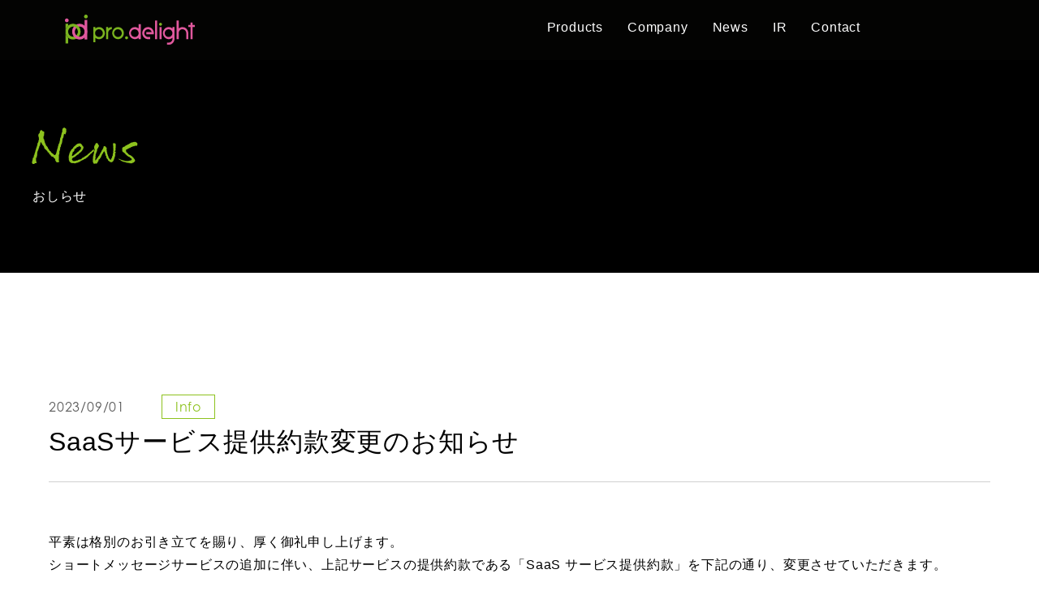

--- FILE ---
content_type: text/html; charset=UTF-8
request_url: https://prodelight.co.jp/news/20230901-2/
body_size: 11381
content:

<meta charset="utf-8">
<meta http-equiv="X-UA-Compatible" content="IE=edge,chrome=1">
<meta name="viewport" content="width=device-width, initial-scale=1.0, maximum-scale=1.0, user-scalable=no">
<meta name="msvalidate.01" content="D0FC578CD6A3AC0F9B70772665BB3D22" />
<meta name="author" content="株式会社プロディライト">
<meta name="description" content="株式会社プロディライトはテレワークやBCPに有効なクラウドPBX技術を用いた電話システムを販売しています。">
<meta name="keywords" content="テレワーク,電話システム,開発,販売">


<meta property="og:title" content="SaaSサービス提供約款変更のお知らせ" />
<meta property="og:type" content="website" />
<meta property="og:description" content="" />
<meta property="og:url" content="https://prodelight.co.jp/news/20230901-2/" />
<meta property="og:site_name" content="おしらせ｜株式会社プロディライト｜テレワーク向け電話システムを開発、販売" />
<meta property="og:image" content="
<?php echo $url ?>/wp-content/uploads/2022/03/ogp.jpg"/>
<meta name="google-site-verification" content="xGnEMQ6woRcuTLiJqSVoG-agWtFLEjT7HXMTuXiMFqE" />

<title>株式会社プロディライト | テレワーク向け電話システムを開発、販売</title>
<!-- <script src="//ajax.googleapis.com/ajax/libs/jquery/2.2.4/jquery.min.js"></script> -->
<script src="https://ajax.googleapis.com/ajax/libs/jquery/3.2.1/jquery.min.js"></script>
<script src="/assets/js/common.js"></script>
<link rel="stylesheet" type="text/css" href="/assets/css/style.css" media="all">
<link rel="shortcut icon" href="/assets/img/common/favicon.ico">
<link rel="apple-touch-icon" href="/assets/img/common/apple-touch-icon.png">
<link rel="icon" type="image/png" href="/assets/img/common/android-chrome-256x256.png">
<link rel="stylesheet" href="https://use.typekit.net/mvm6sbk.css">
<link href="https://use.fontawesome.com/releases/v5.6.1/css/all.css" rel="stylesheet">
<!-- Google tag (gtag.js) -->
<script async src="https://www.googletagmanager.com/gtag/js?id=G-02DEJHCFWW"></script>
<script>
    window.dataLayer = window.dataLayer || [];

    function gtag() {
        dataLayer.push(arguments);
    }
    gtag('js', new Date());
    gtag('config', 'G-02DEJHCFWW');
</script>





<!-- header begin -->
<header id="l-header" class="l-header">
	<div class="inner">
		<div class="l-header__logo">
			<a href="/" class="logo">
				<img src="/assets/img/common/logo.svg" alt="株式会社プロディライト">
			</a>
		</div>
		<a class="l-header__hamburger"><span></span></a>
		<nav id="gnav" class="l-header__navi">
			<ul class="gnav_list">
				<li><a href="/products/"><span>Products</span></a></li>
				<li><a href="/company/"><span>Company</span></a></li>
				<li><a href="/news/"><span>News</span></a></li>
				<li><a href="/ir/"><span>IR</span></a></li>
				<li><a href="/contact/"><span>Contact</span></a></li>
			</ul>
		</nav>
	</div>
</header>
<!--end header--><section class="l-common_head">

<div class="l-common_ttl">
    <div class="inner">
        <h1 class="ttl_h2 Rollerscript"><em>News</em></h1>
        <p>おしらせ</p>
    </div>
</div>

</section>

        <div class="c-common_post">
            <p class="c-common_status">
                <time class="CGP">2023/09/01</time>
                <span class="CGP">Info</span>
            </p>
            <p class="c-common_title">SaaSサービス提供約款変更のお知らせ</p>
            <div class="c-common_contents">
                <p>平素は格別のお引き立てを賜り、厚く御礼申し上げます。<br />
ショートメッセージサービスの追加に伴い、上記サービスの提供約款である「SaaS サービス提供約款」を下記の通り、変更させていただきます。</p>
<p>変更概要及び対象条項</p>
<p>・第1.3 条のホームページURL の変更<br />
・第6.3 条2 の個人情報保護方針URL の変更<br />
・第9.3 条ショートメッセージサービスについての項目を追加</p>
<p>SaaSサービス提供約款、第１章 第1.2 条、第1.3 条に基づき通知させていただきます。</p>
<p>効力発生日：2023年9月8日</p>    
            </div>
            <div class="c-button-wrap">
                <a href="/news/" class="c-button --color">Newsへ戻る</a>
            </div>
        </div>



<section class="l-section cta">
    <div class="inner">
        <h2 class="ttl_h2 Rollerscript u-align--center--sm"><em>Contact</em></h2>
        <ul class="cta-flex">
            <li>
                <p>ビジネスパートナーとして共に歩む企業様を<br class="u-only--lg">募集しています。</p>
                <a href="/partnership/">パートナー募集</a>
            </li>
            <li>
                <p>製品をご利用いただいているお客様専用の<br class="u-only--lg">カスタマーサポート窓口はこちらです。</p>
                <a href="/support/">カスタマーサポート</a>
            </li>
        </ul>
        <div class="info">
            <!-- <p class="tel"><a href="tel:0662334555">06-6233-4555</a></p> -->
            <p class="mail u-mt0"><a href="/contact/">お問い合わせフォーム</a></p>
        </div>
    </div>
</section>

<footer id="l-footer" class="l-footer" role="contentinfo">
	<div id="pagetop"></div>
	<section class="l-section site">
		<div class="inner l-footer__wrap">
			<nav  class="l-footer__navi c-flex-wrap">
				<dl class="c-flex04 l-footer__list">
					<!-- <a href="#" class="pc">Products</a> -->
					<dt class="pc"><span>Products</span></dt>
					<dt class="toggle-switch sp"><span>Products</span><i></i></dt>
					<dd class="toggle-contents is-open">
						<ul>
							<li><a href="/products/">製品一覧</a></li>
							<li><ul>
								<!-- <li><a href="/products/#list_01">INNOVERA</a></li>
								<li><a href="/products/#list_06">IP-Line</a></li>
								<li><a href="/products/#list_04">Yealink</a></li>
								<li><a href="/products/#list_02">INNOVERA Mobile</a></li>
								<li><a href="/products/#list_05">MAXHUB</a></li>
								<li><a href="/products/#list_03">INNOVERA 光</a></li> -->
								<li><a href="https://innovera.jp/" target="_blank">INNOVERA</a></li>
								<li><a href="https://innovera.jp/service/ipline/" target="_blank">IP-Line</a></li>
								<li><a href="/yealink/">Yealink</a></li>
								<!-- <li><a href="/products/innovera-mobile/">INNOVERA Mobile</a></li> -->
								<li><a href="/products/maxhub/">MAXHUB</a></li>
								<li><a href="https://innovera.jp/service/hikari/" target="_blank">INNOVERA 光</a></li>
							</ul></li>
						</ul>
					</dd>
				</dl>   
				<dl class="c-flex04 l-footer__list">
					<!-- <a href="#" class="pc">Company</a> -->
					<dt class="pc"><span>Company</span></dt>
					<dt class="toggle-switch sp"><span>Company</span><i></i></dt>
					<dd class="toggle-contents">
						<ul>
							<li><a href="/company/">企業理念</a></li>
							<li><a href="/company/about/">会社概要</a></li>
							<li><a href="/company/history/">沿革</a></li>
							<li><a href="/company/recruit/">採用情報</a></li>
							<!-- <li><a href="/sustainability/">サステナビリティ</a></li> -->
						</ul>
					</dd>
				</dl>
				<dl class="c-flex04 l-footer__list">
					<dt class="pc"><span>IR</span></dt>
					<dt class="toggle-switch sp"><span>IR</span><i></i></dt>
					<dd class="toggle-contents">
						<ul>
							<li><a href="/ir/">IRトップ</a></li>
							<li><a href="/ir/news/">IRニュース</a></li>
						</ul>
					</dd>
				</dl>
				<dl class="c-flex04 l-footer__list l-footer__list">
					<dt class="toggle-switch">
						<ul>
							<li><a href="/contact/">お問い合わせ</a></li>
						</ul>
					</dt>
					<dt class="toggle-switch">
						<ul>
							<li><a href="/trademark-request/">商標等利用申請</a></li>
						</ul>
					</dt>
					<dt class="toggle-switch">
						<ul>
							<li><a href="/news/">NEWS</a></li>
						</ul>
					</dt>
					<dt class="toggle-switch">
						<ul>
							<li><a href="/casestudy/">導入事例</a></li>
						</ul>
					</dt>
					<dt class="toggle-switch">
						<ul>
							<li><a href="/partnership/">パートナー募集</a></li>
						</ul>
					</dt>
					<!-- <dt class="toggle-switch">
						<ul>
							<li><a href="/support/">カスタマーサポート</a></li>
						</ul>
					</dt> -->
					<dt class="toggle-switch">
						<ul>
							<li><a href="/service/">サービス約款</a></li>
						</ul>
					</dt>
				</dl>
			</nav>
			<div class="logo_contents">
				<div class="logo_area">
						<img src="/assets/img/common/logo_etoccert.png" alt="ETOCCERT-2025A-U0023-JP-株式会社プロディライト">
						<p>電話事業者認証機構（ETOC）に「優良電話事業者」として認証登録されました。</p>
				</div>
				<div class="logo_area">
						<img src="/assets/img/common/logo_expo.png" alt="EXPOグリーンチャレンジ">
						<p>
						プロディライトは大阪・関西万博「EXPOグリーンチャレンジアプリ」のスペシャルパートナーです。
						</p>
				</div>
				<div class="logo_area">
						<img src="/assets/img/common/logo_jpx.png" alt="東証ロゴ">
						<p>
							東京証券取引所<br>
							グロース市場上場<br>
							証券コード：5580
						</p>
				</div>
			</div>
		</div>
	</section>
	<section class="l-section l-footer__local">
		<div class="inner">
			<div class="c-flex-wrap">
				<div class="local__link">
					<ul>
						<li>
							<a href="/sitemap/">サイトマップ</a>
						</li>
						<li>
							<!-- <a href="/wp-content/uploads/2023/11/2311_privacypolicy.pdf" target="_blank">プライバシーポリシー</a> -->
							<a href="https://prodelight.co.jp/wp-content/uploads/2023/12/2312_privacypolicy.pdf" target="_blank">個人情報保護方針</a>
						</li>
						<li>
							<!-- <a href="/wp-content/uploads/2023/11/2311_personal-information.pdf" target="_blank">個人情報の取り扱いについて</a> -->
							<a href="https://prodelight.co.jp/wp-content/uploads/2023/12/2312_personal-information.pdf" target="_blank">個人情報の取り扱いについて</a>
						</li>
						<li>
							<a href="/customerharassment/">カスタマーハラスメントに対する基本方針</a>
						</li>
					</ul>
					<ul>
						<li><a href="https://prodelight.co.jp/wp-content/uploads/2025/09/NG_Act_Action_Plan.pdf" target="_blank">次世代育成支援対策推進法に基づく行動計画書</a></li>
						<li><a href="https://prodelight.co.jp/wp-content/uploads/2025/09/WCA_Act_Action_Plan.pdf" target="_blank">女性活躍推進法に基づく行動計画書</a></li>
						<li><a href="https://prodelight.co.jp/wp-content/uploads/2025/12/2512_information_security_policy.pdf" target="_blank">情報セキュリティポリシー</a></li>
					</ul>
				</div>
				<p class="copyright">Copyright Prodelight Co., Ltd. All rights reserved.</p>
			</div>
		</div>
	</section>
</footer>

--- FILE ---
content_type: text/css
request_url: https://prodelight.co.jp/assets/css/style.css
body_size: 207004
content:
@charset "UTF-8";
/* --------------------------------------------

FileName    :    style.css

-------------------------------------------- */
@media screen and (max-width: 320px) {
  html {
    visibility: visible;
  }
}
@media screen and (max-width: 480px) {
  html {
    visibility: visible;
  }
}
@media screen and (max-width: 640px) {
  html {
    visibility: visible;
  }
}
@media screen and (max-width: 768px) {
  html {
    visibility: visible;
  }
}
@media screen and (min-width: 769px) {
  html {
    visibility: visible;
  }
}
@media screen and (max-width: 1079px) {
  html {
    visibility: visible;
  }
}
@media screen and (min-width: 1080px) {
  html {
    visibility: visible;
  }
}

.c-figure--right, .c-figure--left, .c-list-anchor, .p-breadcrumb .inner, .l-section .inner, .l-section--full .inner, #l-contents {
  display: block;
}
.c-figure--right:after, .c-figure--left:after, .c-list-anchor:after, .p-breadcrumb .inner:after, .l-section .inner:after, .l-section--full .inner:after, #l-contents:after {
  content: "";
  display: block;
  clear: both;
  height: 0;
}

.c-column-half--left, .c-column-half, .c-column-full, .p-banner__list, .l-footer__local .local__link ul {
  display: -webkit-box;
  display: -ms-flexbox;
  display: flex;
  -webkit-box-pack: start;
      -ms-flex-pack: start;
          justify-content: flex-start;
  -ms-flex-item-align: center;
      -ms-grid-row-align: center;
      align-self: center;
  -webkit-box-flex: 1;
      -ms-flex: 1;
          flex: 1;
}

.c-column-half--right {
  display: -webkit-box;
  display: -ms-flexbox;
  display: flex;
  -webkit-box-pack: start;
      -ms-flex-pack: start;
          justify-content: flex-start;
  -webkit-box-orient: horizontal;
  -webkit-box-direction: reverse;
      -ms-flex-direction: row-reverse;
          flex-direction: row-reverse;
  -ms-flex-item-align: center;
      -ms-grid-row-align: center;
      align-self: center;
  -webkit-box-flex: 1;
      -ms-flex: 1;
          flex: 1;
}

.l-footer__local .local__link ul {
  -webkit-box-align: center;
      -ms-flex-align: center;
          align-items: center;
  -webkit-box-pack: center;
      -ms-flex-pack: center;
          justify-content: center;
}

.u-opacity {
  opacity: 1;
  -webkit-transition: opacity 0.3s;
  transition: opacity 0.3s;
}
.u-opacity:hover {
  opacity: 0.7;
}

.l-main ul.disc:first-child, .l-main p:first-child, .c-box--border:first-child, .c-box:first-child, .c-figure--right:first-child, .c-figure--left:first-child, .c-figure--full:first-child, .c-button:first-child, .c-button-wrap:first-child, .c-head-mark:first-child, .c-head-news:first-child, .c-head-border:first-child, .c-head-title:first-child, .c-head-section:first-child {
  margin-top: auto;
}
.l-main ul.disc:last-child, .l-main p:last-child, .c-box--border:last-child, .c-box:last-child, .c-figure--right:last-child, .c-figure--left:last-child, .c-figure--full:last-child, .c-button:last-child, .c-button-wrap:last-child, .c-head-mark:last-child, .c-head-news:last-child, .c-head-border:last-child, .c-head-title:last-child, .c-head-section:last-child {
  margin-bottom: auto;
}
@media screen and (min-width: 768px) {
  .l-main ul.disc:first-child, .l-main p:first-child, .c-box--border:first-child, .c-box:first-child, .c-figure--right:first-child, .c-figure--left:first-child, .c-figure--full:first-child, .c-button:first-child, .c-button-wrap:first-child, .c-head-mark:first-child, .c-head-news:first-child, .c-head-border:first-child, .c-head-title:first-child, .c-head-section:first-child {
    margin-top: auto;
  }
  .l-main ul.disc:last-child, .l-main p:last-child, .c-box--border:last-child, .c-box:last-child, .c-figure--right:last-child, .c-figure--left:last-child, .c-figure--full:last-child, .c-button:last-child, .c-button-wrap:last-child, .c-head-mark:last-child, .c-head-news:last-child, .c-head-border:last-child, .c-head-title:last-child, .c-head-section:last-child {
    margin-bottom: auto;
  }
}

.cta .info .tel a, body {
  font-family: "Noto Sans JP", "メイリオ", Meiryo, "ヒラギノ角ゴ Pro W3", "Hiragino Kaku Gothic Pro", "ＭＳ Ｐゴシック", "MS PGothic", Arial, Helvetica, Verdana, sans-serif;
}

@font-face {
  font-family: "Noto Serif Japanese";
  font-style: normal;
  font-weight: 100;
  src: url(fonts/NotoSerifCJKjp/NotoSerifCJKjp-ExtraLight.otf) format("opentype");
  font-display: swap;
}
@font-face {
  font-family: "Noto Serif Japanese";
  font-style: normal;
  font-weight: 200;
  src: url(fonts/NotoSerifCJKjp/NotoSerifCJKjp-Light.otf) format("opentype");
  font-display: swap;
}
@font-face {
  font-family: "Noto Serif Japanese";
  font-style: normal;
  font-weight: 400;
  src: url(fonts/NotoSerifCJKjp/NotoSerifCJKjp-Regular.otf) format("opentype");
  font-display: swap;
}
@font-face {
  font-family: "Noto Serif Japanese";
  font-style: normal;
  font-weight: 500;
  src: url(fonts/NotoSerifCJKjp/NotoSerifCJKjp-Medium.otf) format("opentype");
  font-display: swap;
}
@font-face {
  font-family: "Noto Serif Japanese";
  font-style: normal;
  font-weight: 600;
  src: url(fonts/NotoSerifCJKjp/NotoSerifCJKjp-SemiBold.otf) format("opentype");
  font-display: swap;
}
@font-face {
  font-family: "Noto Serif Japanese";
  font-style: normal;
  font-weight: 700;
  src: url(fonts/NotoSerifCJKjp/NotoSerifCJKjp-Bold.otf) format("opentype");
  font-display: swap;
}
@font-face {
  font-family: "Noto Serif Japanese";
  font-style: normal;
  font-weight: 900;
  src: url(fonts/NotoSerifCJKjp/NotoSerifCJKjp-Black.otf) format("opentype");
  font-display: swap;
}
.exlight {
  font-weight: 200;
}

.light {
  font-weight: 300;
}

.regular {
  font-weight: 400;
}

.medium {
  font-weight: 500;
}

.semibold {
  font-weight: 600;
}

.bold {
  font-weight: 700;
}

.black {
  font-weight: 900;
}

/* --------------------------------------------

foundation

-------------------------------------------- */
html, body, div, span, object, iframe, h1, h2, h3, h4, h5, h6, p, blockquote, pre, abbr, address, cite, code, del, dfn, em, img, ins, kbd, q, samp, small, strong, sub, sup, var, b, i, dl, dt, dd, ol, ul, li, fieldset, form, label, legend, table, caption, tbody, tfoot, thead, tr, th, td, article, aside, canvas, details, figcaption, figure, footer, header, hgroup, menu, nav, section, summary, time, mark, audio, video {
  margin: 0;
  padding: 0;
  border: 0;
  outline: 0;
  font-size: 100%;
  vertical-align: baseline;
  background: transparent;
}

article, aside, details, figcaption, figure, footer, header, hgroup, menu, nav, section {
  display: block;
}

nav ul {
  list-style: none;
}

blockquote, q {
  quotes: none;
}

blockquote:before, blockquote:after, q:before, q:after {
  content: "";
  content: none;
}

a {
  margin: 0;
  padding: 0;
  font-size: 100%;
  vertical-align: baseline;
  background: transparent;
}

ins {
  background-color: #ff9;
  color: #000;
  text-decoration: none;
}

mark {
  background-color: #ff9;
  color: #000;
  font-style: italic;
  font-weight: 700;
}

del {
  text-decoration: line-through;
}

abbr[title], dfn[title] {
  border-bottom: 1px dotted;
  cursor: help;
}

table {
  border-collapse: collapse;
  border-spacing: 0;
}

hr {
  display: block;
  height: 1px;
  border: 0;
  border-top: 1px dashed #ccc;
  margin: 0 0 30px;
  padding: 0;
}
@media screen and (min-width: 768px) {
  hr {
    margin: 0 0 60px;
  }
}

input, select {
  vertical-align: middle;
}

body .row-fluid [class*=span] {
  float: none;
  width: auto;
  min-height: 0;
}

html, body, div, span, object, iframe, h1, h2, h3, h4, h5, h6, p, blockquote, pre, abbr, address, cite, code, del, dfn, em, img, ins, kbd, q, samp, small, strong, sub, sup, var, b, i, a, dl, dt, dd, ol, ul, li, fieldset, form, label, legend, table, caption, tbody, tfoot, thead, tr, th, td, form, input, button, textarea, article, aside, canvas, details, figcaption, figure, footer, header, hgroup, menu, nav, section, summary, time, mark, audio, video, *:before, *:after {
  -webkit-box-sizing: border-box;
          box-sizing: border-box;
}

h1, h2, h3, h4, h5, h6 {
  font-weight: 400;
}

li {
  list-style-type: none;
}

a {
  text-decoration: none;
  color: #000;
  outline: 0;
}

img {
  border: 0;
  vertical-align: middle;
  width: auto;
  max-width: 100%;
  height: auto;
}
@media screen and (min-width: 768px) {
  img:not([width]) {
    width: auto;
    max-width: 100%;
    height: auto;
  }
}

i, em {
  font-style: normal;
}

input, button, textarea, select {
  -moz-appearance: none;
  -webkit-appearance: none;
  appearance: none;
  border-radius: 0;
  border: 0;
  outline: 0;
  margin: 0;
  padding: 0;
  background: #fff;
  vertical-align: middle;
  font-size: inherit;
  color: #000;
}

input::-webkit-input-placeholder {
  color: #bfbfbf;
}

input:-ms-input-placeholder {
  color: #bfbfbf;
}

input::-moz-placeholder {
  color: #bfbfbf;
}

option {
  outline: 0;
}

html {
  font-size: 14px;
}
@media screen and (min-width: 768px) {
  html {
    font-size: 16px;
  }
}

body {
  font-weight: 400;
  position: relative;
  background: #fff;
  min-width: 320px;
  color: #000;
}

body {
  width: 100%;
  min-width: 320px;
  line-height: 1.8;
  *font-size: small;
  *font: x-small;
  -webkit-text-size-adjust: 100%;
  -webkit-font-smoothing: antialiased;
  -webkit-font-feature-settings: "palt";
          font-feature-settings: "palt";
  letter-spacing: 0.05em;
  position: relative;
}
@media screen and (min-width: 768px) {
  body {
    min-width: 100%;
  }
}
@media screen and (min-width: 1080px) {
  body {
    min-width: 1080px;
  }
}

/*====================================================
        link
====================================================*/
a[href^="tel:"].tel-disable {
  pointer-events: none;
  text-decoration: none;
  cursor: default;
}

a[href^="tel:"].tel-disable:hover {
  cursor: default;
  opacity: 1 !important;
  -ms-filter: "progid:DXImageTransform.Microsoft.Alpha(Opacity=100)";
}

/* --------------------------------------------

layout

-------------------------------------------- */
/* ===================================

	header

=================================== */
.l-header {
  position: fixed;
  height: 60px;
  width: 100%;
  background: #030302;
  color: #fff;
  z-index: 10;
}
.l-header .inner {
  width: 100%;
  max-width: 1600px;
  margin-right: auto;
  margin-left: auto;
  padding: 0;
  position: relative;
}
.l-header__logo {
  min-width: auto;
  width: 127px;
  padding: 18px 0 0;
  margin-bottom: 0;
}
.l-header__navi {
  position: absolute;
  top: 0;
  right: 0;
  padding: 20px 20px 20px 0;
  color: #fff;
}
.l-header__navi ul {
  display: -webkit-box;
  display: -ms-flexbox;
  display: flex;
  width: calc(100% - 200px);
  -webkit-box-pack: end;
      -ms-flex-pack: end;
          justify-content: flex-end;
  -ms-flex-wrap: row nowrap;
      flex-wrap: row nowrap;
  -webkit-box-align: center;
      -ms-flex-align: center;
          align-items: center;
}
.l-header__navi ul > li a {
  color: #fff;
  position: relative;
}
.l-header__navi ul > li a span {
  position: relative;
}
.l-header__navi ul > li a span::after {
  content: "";
  position: absolute;
  left: 25%;
  bottom: -8px;
  width: 50%;
  height: 2px;
  background: #e0589d;
  -webkit-transform: scaleX(0);
          transform: scaleX(0);
  -webkit-transform-origin: top right;
          transform-origin: top right;
  -webkit-transition: transform 400ms;
  -webkit-transition: -webkit-transform 400ms;
  transition: -webkit-transform 400ms;
  transition: transform 400ms;
  transition: transform 400ms, -webkit-transform 400ms;
}
.l-header__navi ul > li a span:hover::after {
  -webkit-transform: scaleX(1);
          transform: scaleX(1);
  -webkit-transform-origin: top left;
          transform-origin: top left;
}
.l-header__navi ul > li a.is-current span::after {
  -webkit-transform: scaleX(1);
          transform: scaleX(1);
  -webkit-transform-origin: top left;
          transform-origin: top left;
}
.l-header__hamburger {
  display: none;
}
@media screen and (min-width: 769px) {
  .l-header {
    height: 74px;
  }
  .l-header .inner {
    max-width: 1600px;
    width: 100%;
    padding: 0 80px;
    margin: 0 auto;
  }
  .l-header__logo {
    width: 160px;
  }
  .l-header__navi li:not(:last-child) {
    margin-right: 30px;
  }
}
@media screen and (min-width: 769) and (max-width: 1080) {
  .l-header .inner {
    max-width: 100%;
  }
}
@media screen and (max-width: 768px) {
  .l-header__logo {
    padding: 15px 20px;
  }
  .l-header__hamburger {
    display: block;
    position: absolute;
    top: 12px;
    right: 15px;
    height: 20px;
    width: 20px;
    cursor: pointer;
    z-index: 9999;
  }
  .l-header__hamburger::before {
    content: "";
    position: absolute;
    height: 1px;
    width: 20px;
    background-color: #fff;
    -webkit-transition: all 0.3s ease-in-out;
    transition: all 0.3s ease-in-out;
    top: 12px;
  }
  html.menu-open .l-header__hamburger::before {
    -webkit-transform: translateY(5px) rotate(-45deg);
            transform: translateY(5px) rotate(-45deg);
  }
  .l-header__hamburger::after {
    content: "";
    position: absolute;
    height: 1px;
    width: 20px;
    background-color: #fff;
    -webkit-transition: all 0.3s ease-in-out;
    transition: all 0.3s ease-in-out;
    bottom: 0;
  }
  html.menu-open .l-header__hamburger::after {
    -webkit-transform: translateY(-1px) rotate(45deg);
            transform: translateY(-1px) rotate(45deg);
  }
  .l-header__hamburger span {
    content: "";
    position: absolute;
    height: 1px;
    width: 20px;
    background-color: #fff;
    -webkit-transition: all 0.3s ease-in-out;
    transition: all 0.3s ease-in-out;
    top: 25px;
  }
  html.menu-open .l-header__hamburger span {
    opacity: 0;
    -webkit-animation: active-menu-bar01 0.9s forwards;
            animation: active-menu-bar01 0.9s forwards;
  }
  .l-header__navi {
    display: none;
    margin: 0;
    -webkit-transform: translate3d(0, 0, 0);
            transform: translate3d(0, 0, 0);
    background-color: rgba(0, 0, 0, 0.8);
    overflow: scroll;
    padding-top: 80px;
    padding-bottom: 250px;
    height: 100vh;
    color: #fff;
  }
  html.menu-close .l-header__navi {
    display: block;
    -webkit-animation: menu-close 400ms ease both;
    animation: menu-close 400ms ease both;
  }
  html.menu-open .l-header__navi {
    display: block;
    -webkit-animation: menu-open 400ms ease both;
    animation: menu-open 400ms ease both;
  }
  .l-header__navi ul {
    padding: 0 20px;
    text-align: left;
    width: 100%;
    -webkit-box-orient: vertical;
    -webkit-box-direction: normal;
        -ms-flex-direction: column;
            flex-direction: column;
  }
  .l-header__navi ul li {
    width: 100%;
    padding: 5px 0;
    border-right: none;
    text-align: left;
  }
  .l-header__navi ul li:not(:last-child) {
    margin-bottom: 10px;
  }
  .l-header__navi ul li:last-child .toggle-list {
    border-bottom: 1px solid #e0589d;
  }
  html.menu-close .l-header__navi ul li {
    opacity: 1;
  }
  .l-header__navi ul li:first-child() {
    border-left: none;
  }
  .l-header__navi ul li .pc {
    display: none;
  }
  .l-header__navi ul li a　 {
    display: block;
    position: relative;
    padding: 0;
    color: #fff;
  }
  .l-header__navi ul li .toggle-list {
    display: block;
  }
  .l-header__navi ul li .toggle-list a {
    position: relative;
    display: block;
    padding: 15px 12px;
    color: #111;
  }
  .l-header__navi ul li .toggle-list .toggle-switch {
    position: relative;
    padding: 15px 12px;
    margin: 0;
    font-size: 16px;
    font-size: 1rem;
    background: #fff;
    cursor: pointer;
    color: #111;
  }
  .l-header__navi ul li .toggle-list .toggle-switch:not(.is-disable).is-open .toggle-icon::after {
    -webkit-transform: rotate(90deg);
            transform: rotate(90deg);
  }
  .l-header__navi ul li .toggle-list .toggle-switch:not(.is-disable) .toggle-icon {
    position: absolute;
    top: 0;
    right: 0;
    bottom: 0;
    width: 15px;
    height: 15px;
    margin: auto;
    -webkit-transform: translateX(-15px);
            transform: translateX(-15px);
  }
  .l-header__navi ul li .toggle-list .toggle-switch:not(.is-disable) .toggle-icon::before, .l-header__navi ul li .toggle-list .toggle-switch:not(.is-disable) .toggle-icon::after {
    content: "";
    display: block;
    position: absolute;
    top: 0;
    bottom: 0;
    width: 100%;
    height: 1px;
    margin: auto;
    background: #111;
    -webkit-transition: background 400ms, transform 400ms;
    -webkit-transition: background 400ms, -webkit-transform 400ms;
    transition: background 400ms, -webkit-transform 400ms;
    transition: background 400ms, transform 400ms;
    transition: background 400ms, transform 400ms, -webkit-transform 400ms;
  }
  .l-header__navi ul li .toggle-list .toggle-switch:not(.is-disable) .toggle-icon::before {
    -webkit-transform: rotate(180deg);
            transform: rotate(180deg);
  }
  .l-header__navi ul li .toggle-list .toggle-switch:not(.is-disable) + .toggle-contents {
    display: none;
  }
  .l-header__navi ul li .toggle-contents ul {
    width: 100%;
    padding: 0;
    margin: 0;
    display: -webkit-box;
    display: -ms-flexbox;
    display: flex;
    -ms-flex-wrap: wrap;
        flex-wrap: wrap;
    -webkit-box-flex: 0;
        -ms-flex: 0 1 auto;
            flex: 0 1 auto;
    -webkit-box-pack: justify;
        -ms-flex-pack: justify;
            justify-content: space-between;
    -webkit-box-align: stretch;
        -ms-flex-align: stretch;
            align-items: stretch;
    border-top: 1px solid #e0589d;
  }
  .l-header__navi ul li .toggle-contents ul li {
    width: 100%;
    padding-right: 0;
    padding-left: 0;
    border: none;
  }
  .l-header__navi ul li .toggle-contents ul li a {
    display: block;
    position: relative;
    padding: 15px 15px 15px 36px;
    color: #111;
  }
  .l-header__navi ul li .toggle-contents ul li a:before {
    content: "";
    display: block;
    position: absolute;
    top: 50%;
    left: 0;
    width: 6px;
    height: 6px;
    border-top: 1px solid #111;
    border-right: 1px solid #111;
    -webkit-transform: translate(15px, -50%) rotate(45deg);
            transform: translate(15px, -50%) rotate(45deg);
  }
}

/* ===================================

    footer

=================================== */
.l-footer {
  padding: 0;
  background-color: #030302;
  font-size: 10px;
  font-size: 0.625rem;
  color: #fff;
}
.l-footer .inner {
  width: 1600px;
  margin: 0 auto;
}
.l-footer .inner.l-footer__wrap {
  display: -webkit-box;
  display: -ms-flexbox;
  display: flex;
}
@media screen and (max-width: 768px) {
  .l-footer .inner.l-footer__wrap {
    -webkit-box-orient: vertical;
    -webkit-box-direction: normal;
        -ms-flex-flow: column;
            flex-flow: column;
    -webkit-box-align: center;
        -ms-flex-align: center;
            align-items: center;
  }
}
.l-footer .inner.l-footer__wrap .logo_contents {
  display: -webkit-box;
  display: -ms-flexbox;
  display: flex;
  width: 30%;
  -webkit-box-align: start;
      -ms-flex-align: start;
          align-items: flex-start;
  padding-top: 20px;
  -webkit-box-pack: justify;
      -ms-flex-pack: justify;
          justify-content: space-between;
}
@media screen and (max-width: 768px) {
  .l-footer .inner.l-footer__wrap .logo_contents {
    width: 100%;
  }
}
.l-footer .inner.l-footer__wrap .logo_area {
  display: -webkit-box;
  display: -ms-flexbox;
  display: flex;
  -webkit-box-orient: vertical;
  -webkit-box-direction: normal;
      -ms-flex-flow: column;
          flex-flow: column;
  -webkit-box-pack: end;
      -ms-flex-pack: end;
          justify-content: end;
  width: 30%;
}
@media screen and (max-width: 768px) {
  .l-footer .inner.l-footer__wrap .logo_area {
    -webkit-box-align: center;
        -ms-flex-align: center;
            align-items: center;
  }
}
.l-footer .inner.l-footer__wrap .logo_area img {
  width: 100%;
  margin-bottom: 10px;
}
@media screen and (max-width: 768px) {
  .l-footer .inner.l-footer__wrap .logo_area img {
    margin-top: 20px;
    max-width: 100px;
    width: 100%;
  }
}
@media screen and (max-width: 768px) {
  .l-footer .inner.l-footer__wrap .logo_area p {
    font-size: 12px;
  }
}
.l-footer .site {
  width: 1200px;
  margin: 0 auto;
  padding: 30px 0 0;
}
.l-footer__navi {
  display: none;
  margin: 0;
  -webkit-transform: translate3d(0, 0, 0);
          transform: translate3d(0, 0, 0);
  width: 70% !important;
  font-size: 14px;
  font-size: 0.875rem;
}
@media screen and (max-width: 768px) {
  .l-footer__navi {
    width: 100% !important;
  }
}
.l-footer__navi dd a {
  color: #666;
}
.l-footer__list .pc {
  display: none;
}
.l-footer__list .pc span {
  color: #7ab31f;
}
.l-footer__list .sp {
  display: block;
}
.l-footer__list dt {
  font-weight: 700;
  position: relative;
  padding: 10px 0;
  margin: 0;
  font-size: 16px;
  font-size: 1rem;
  cursor: pointer;
  border-top: 1px dotted rgba(255, 255, 255, 0.2);
}
.l-footer__list dt:last-child() {
  border-bottom: 1px dotted rgba(255, 255, 255, 0.2);
}
.l-footer__list dt:not(.is-disable).is-open i::before {
  -webkit-transform: rotate(180deg);
          transform: rotate(180deg);
}
.l-footer__list dt:not(.is-disable) i {
  position: absolute;
  top: 0;
  right: -0.5rem;
  bottom: 0;
  width: 15px;
  height: 15px;
  margin: auto;
  -webkit-transform: translateX(-15px);
          transform: translateX(-15px);
}
.l-footer__list dt:not(.is-disable) i::before, .l-footer__list dt:not(.is-disable) i::after {
  content: "";
  display: block;
  position: absolute;
  top: 0;
  bottom: 0;
  width: 100%;
  height: 1px;
  margin: auto;
  background: #111;
  -webkit-transition: background 400ms, transform 400ms;
  -webkit-transition: background 400ms, -webkit-transform 400ms;
  transition: background 400ms, -webkit-transform 400ms;
  transition: background 400ms, transform 400ms;
  transition: background 400ms, transform 400ms, -webkit-transform 400ms;
}
.l-footer__list dt:not(.is-disable) i::before {
  -webkit-transform: rotate(90deg);
          transform: rotate(90deg);
}
.l-footer__list dt:not(.is-disable) + .toggle-contents {
  display: none;
}
.l-footer__list dt span {
  display: block;
  position: relative;
}
.l-footer__list dt ul li a {
  color: #fff;
  display: block;
}
.l-footer__list dd ul {
  width: 100%;
  padding: 0;
  margin: 0;
  display: -webkit-box;
  display: -ms-flexbox;
  display: flex;
  -ms-flex-wrap: wrap;
      flex-wrap: wrap;
  -webkit-box-flex: 0;
      -ms-flex: 0 1 auto;
          flex: 0 1 auto;
  -webkit-box-pack: justify;
      -ms-flex-pack: justify;
          justify-content: space-between;
  -webkit-box-align: stretch;
      -ms-flex-align: stretch;
          align-items: stretch;
}
.l-footer__list dd ul li {
  width: 100%;
  padding-right: 0;
  padding-left: 0;
  border: none;
}
.l-footer__list dd ul li a {
  display: block;
  position: relative;
  padding: 15px 15px 15px 36px;
  color: #fff;
}
.l-footer__list dd ul li a::before {
  content: "";
  display: block;
  position: absolute;
  top: 50%;
  left: 0;
  width: 6px;
  height: 6px;
  border-top: 1px solid #111;
  border-right: 1px solid #111;
  -webkit-transform: translate(15px, -50%) rotate(45deg);
          transform: translate(15px, -50%) rotate(45deg);
}
.l-footer__list dd ul li ul {
  margin-left: 1em;
}
.l-footer__list dd > ul {
  padding-top: 20px;
}
@media screen and (max-width: 768px) {
  .l-footer__list dd > ul {
    padding-top: 0;
  }
}
.l-footer__local {
  width: 1200px;
  margin: 0 auto;
  background: #030302;
  text-align: center;
  color: #fff;
}
.l-footer__local .c-flex-wrap {
  -webkit-box-orient: vertical;
  -webkit-box-direction: normal;
      -ms-flex-direction: column;
          flex-direction: column;
  margin: 10px 0 20px;
}
.l-footer__local a {
  color: #fff;
}
.l-footer__local .local__link ul {
  -ms-flex-wrap: wrap;
      flex-wrap: wrap;
  -webkit-box-pack: left;
      -ms-flex-pack: left;
          justify-content: left;
}
.l-footer__local .local__link ul li {
  margin-right: 30px;
}
.l-footer__local .local__link ul li:not(:last-child) a::after {
  content: "";
  display: block;
  width: 1px;
  height: 1em;
  margin: auto;
  border-right: 1px solid #fff;
  position: absolute;
  right: -1.3em;
  top: 0;
  bottom: 0;
  -webkit-transition: right 400ms;
  transition: right 400ms;
}
.l-footer__local .local__link ul li a {
  display: inline-block;
  position: relative;
}
_:-ms-fullscreen::after, :root .l-footer__local .local__link ul li a::after {
  top: -2px;
}

.l-footer__local .footer-logo {
  margin-bottom: 25px;
}
.l-footer__local .footer-logo img {
  width: 110px;
}
.l-footer__local .local__item {
  text-align: center;
}
.l-footer__local .local__item .address p {
  margin-top: 25px;
}
.l-footer__copy {
  background-color: #030302;
  padding-top: 10px;
  padding-bottom: 30px;
}
.l-footer__copy .copyright {
  text-align: center;
  color: #fff;
}
@media screen and (max-width: 768px) {
  .l-footer__list dt:not(.is-disable) i::before, .l-footer__list dt:not(.is-disable) i::after {
    background: #fff;
  }
  .l-footer__local .local__link ul {
    margin-top: 0;
  }
  .l-footer__local .local__link ul li {
    width: 100%;
    margin: 0;
    text-align: left;
  }
  .l-footer__local .local__link ul li:not(:last-child) a::after {
    content: none;
  }
  .l-footer__local .copyright {
    margin-top: 10px;
  }
}
@media screen and (min-width: 769px) {
  .l-footer {
    font-size: 12px;
    font-size: 0.75rem;
  }
  .l-footer .site {
    padding: 20px 0;
  }
  .l-footer .site .inner {
    padding: 0;
  }
  .l-footer__navi dd a {
    color: #666;
  }
  .l-footer__list .pc {
    display: block;
  }
  .l-footer__list .sp {
    display: none;
  }
  .l-footer__list dt {
    padding-bottom: 20px;
    font-weight: normal;
    border: none;
  }
  .l-footer__list dt:not(.is-disable) + .toggle-contents {
    display: block;
  }
  .l-footer__list dt:last-child() {
    border: none;
  }
  .l-footer__list dt span::after {
    content: "";
    display: block;
    width: 1.5em;
    height: 4px;
    margin: auto;
    border-bottom: 1px solid #707070;
    position: absolute;
    top: 2.75em;
    bottom: 0;
  }
  .l-footer__list dt ul li:nth-child(n+2) {
    margin-top: 1em;
  }
  .l-footer__list dt ul li a {
    display: inline-block;
    padding: 0;
    position: relative;
    color: #fff;
    font-size: 16px;
    font-size: 1rem;
  }
  .l-footer__list dt ul li a::before {
    content: none;
  }
  .l-footer__list dt ul li a::after {
    content: "";
    position: absolute;
    left: 0;
    bottom: 0;
    width: 100%;
    height: 1px;
    background: #666;
    -webkit-transform: scaleX(0);
            transform: scaleX(0);
    -webkit-transform-origin: top right;
            transform-origin: top right;
    -webkit-transition: transform 400ms;
    -webkit-transition: -webkit-transform 400ms;
    transition: -webkit-transform 400ms;
    transition: transform 400ms;
    transition: transform 400ms, -webkit-transform 400ms;
  }
  .l-footer__list dt ul li a:hover::after {
    -webkit-transform: scaleX(1);
            transform: scaleX(1);
    -webkit-transform-origin: top left;
            transform-origin: top left;
  }
  .l-footer__list dt.pc {
    cursor: unset;
  }
  .l-footer__list:nth-of-type(4) dt {
    margin-bottom: 0;
  }
  .l-footer__list:nth-of-type(4) dt span::after {
    content: none;
  }
  .l-footer__list:nth-of-type(4) dt:not(:first-of-type) {
    padding-top: 10px;
  }
  .l-footer__list dd span {
    display: block;
    margin-bottom: 0.5em;
  }
  .l-footer__list dd ul li:nth-child(n+2) {
    margin-top: 1em;
  }
  .l-footer__list dd ul li a {
    display: inline-block;
    padding: 0;
    position: relative;
    color: #fff;
    font-size: 14px;
    font-size: 0.875rem;
  }
  .l-footer__list dd ul li a::before {
    content: none;
  }
  .l-footer__list dd ul li a::after {
    content: "";
    position: absolute;
    left: 0;
    bottom: 2px;
    width: 100%;
    height: 1px;
    background: #666;
    -webkit-transform: scaleX(0);
            transform: scaleX(0);
    -webkit-transform-origin: top right;
            transform-origin: top right;
    -webkit-transition: transform 400ms;
    -webkit-transition: -webkit-transform 400ms;
    transition: -webkit-transform 400ms;
    transition: transform 400ms;
    transition: transform 400ms, -webkit-transform 400ms;
  }
  .l-footer__list dd ul li a:hover::after {
    -webkit-transform: scaleX(1);
            transform: scaleX(1);
    -webkit-transform-origin: top left;
            transform-origin: top left;
  }
  .l-footer__local {
    text-align: left;
    position: relative;
  }
  .l-footer__local.inner {
    padding: 0;
  }
  .l-footer__local .c-flex-wrap {
    -webkit-box-orient: horizontal;
    -webkit-box-direction: normal;
        -ms-flex-direction: row;
            flex-direction: row;
    -webkit-box-pack: justify;
        -ms-flex-pack: justify;
            justify-content: space-between;
    -webkit-box-align: start;
        -ms-flex-align: start;
            align-items: flex-start;
    margin: 0;
  }
  .l-footer__local .local__link ul li {
    margin-right: 50px;
  }
  .l-footer__local .local__link ul li:not(:last-child) a::after {
    right: -2em;
  }
  .l-footer__copy {
    background-color: #fff;
    padding-top: 15px;
    padding-bottom: 15px;
  }
  .l-footer__copy .copyright {
    position: relative;
    color: #111;
  }
}

#pagetop {
  display: none;
  opacity: 0;
}
@media screen and (min-width: 769px) {
  #pagetop {
    display: block;
    position: fixed;
    right: 0;
    bottom: 0px;
    width: 50px;
    height: 50px;
    background: #030302;
    opacity: 0;
    -webkit-transition: opacity 0.3s;
    transition: opacity 0.3s;
    z-index: 99;
  }
  #pagetop::after {
    content: "";
    display: block;
    position: absolute;
    top: 55%;
    left: 10%;
    width: 10px;
    height: 10px;
    border-top: 2px solid #fff;
    border-left: 2px solid #fff;
    -webkit-transform: translate(15px, -50%) rotate(45deg);
            transform: translate(15px, -50%) rotate(45deg);
  }
  .is-fix #pagetop {
    position: absolute;
    bottom: auto;
    -webkit-transform: translateY(-50px);
            transform: translateY(-50px);
  }
  .top .is-fix #pagetop {
    -webkit-transform: translateY(-4vh);
            transform: translateY(-4vh);
  }
  #pagetop.js-show {
    cursor: pointer;
    opacity: 0.8;
  }
  .is-fix #pagetop.js-show {
    opacity: 1;
  }
  #pagetop.js-show:hover {
    opacity: 0.6;
  }
}
@media print {
  #pagetop {
    display: none;
  }
}

/* --------------------------------------------

contents

-------------------------------------------- */
#l-contents {
  width: 100%;
  max-width: 100%;
  margin-right: auto;
  margin-left: auto;
  padding: 0;
}
@media screen and (min-width: 769px) {
  #l-contents {
    padding: 0;
  }
}

.l-section {
  max-width: 100%;
  padding-top: 20px;
  padding-bottom: 20px;
  overflow: hidden;
}
.l-section--full {
  max-width: 100%;
  background-color: #000;
}
.l-section--full .inner {
  width: 100%;
  margin-right: auto;
  margin-left: auto;
  padding: 20px;
}
.l-section--full .inner figure img {
  width: 50%;
  height: auto;
}
.l-section--full .inner h1 {
  letter-spacing: 0.2em;
  font-size: 24px;
  font-size: 1.7142857143rem;
  line-height: 3.333;
  color: #fff;
}
.l-section__title {
  padding: 0;
}
.l-section .inner {
  width: 100%;
  margin-right: auto;
  margin-left: auto;
  padding: 0 20px;
}
.l-section .split {
  width: 1200px !important;
  margin: 0 auto;
  padding: 0 0 0 15px;
  display: -webkit-box;
  display: -ms-flexbox;
  display: flex;
  -webkit-box-pack: justify;
      -ms-flex-pack: justify;
          justify-content: space-between;
}
.l-section .split-contents {
  width: 870px;
}
.l-section .split-contents__block {
  padding-bottom: 150px;
}
.l-section .split-menu {
  width: 185px;
}
@media screen and (max-width: 768px) {
  .l-section .split {
    -webkit-box-orient: vertical;
    -webkit-box-direction: reverse;
        -ms-flex-direction: column-reverse;
            flex-direction: column-reverse;
  }
  .l-section .split-contents {
    width: 100%;
  }
  .l-section .split-menu {
    width: 100%;
  }
}
@media screen and (min-width: 769px) {
  .l-section {
    padding-top: 40px;
    padding-bottom: 40px;
  }
  .l-section--full .inner {
    max-width: 1200px;
    padding: 120px 15px;
  }
  .l-section--full .inner figure {
    text-align: left;
  }
  .l-section--full .inner figure img {
    width: auto;
    height: 60px;
  }
  .l-section--full .inner h1 {
    font-size: 24px;
    font-size: 1.5rem;
  }
  .l-section .inner {
    padding: 0 20px;
  }
}
@media screen and (min-width: 1080px) {
  .l-section .inner {
    max-width: 1600px;
    padding: 0;
  }
}

@media screen and (min-width: 1080px) {
  .l-section.l-footer__local .inner {
    padding: 0;
  }
}
.l-wrapper--full + .p-category-navi,
.l-wrapper.u-bg--cream + .p-category-navi,
.l-section.u-bg--cream + .p-category-navi {
  margin-top: 20px;
}
@media screen and (min-width: 769px) {
  .l-wrapper--full + .p-category-navi,
  .l-wrapper.u-bg--cream + .p-category-navi,
  .l-section.u-bg--cream + .p-category-navi {
    margin-top: 80px;
  }
}

.l-main {
  display: block;
  padding: 60px 0 100px;
}
.top .l-main {
  padding: 60px 0 0;
}
.l-main__header {
  position: relative;
  width: 100%;
  height: 18.5vh;
  margin-bottom: 1em;
  line-height: 1;
  color: #fff;
}
.l-main__header span {
  width: 100%;
  display: block;
  position: absolute;
  top: 50%;
  left: 50%;
  -webkit-transform: translate(-50%, -50%);
          transform: translate(-50%, -50%);
  color: #fff;
  font-size: 24px;
  font-size: 1.5rem;
  text-align: center;
}
@media screen and (min-width: 769px) {
  .l-main {
    padding: 74px 0 100px;
  }
  .top .l-main {
    padding: 74px 0 0;
  }
  .l-main__header {
    height: 200px;
  }
  .l-main__header span {
    font-size: 28px;
    font-size: 2rem;
  }
}

/* --------------------------------------------

common

-------------------------------------------- */
.l-common_head {
  padding: 74px 0 0;
}

.l-common_ttl {
  padding: 80px 20px;
  background-color: #000;
}
.l-common_ttl .inner {
  max-width: 1200px;
  margin: 0 auto;
}
.l-common_ttl p {
  margin-top: 10px;
  color: #fff;
}

@media screen and (max-width: 768px) {
  .l-common_head {
    padding: 60px 0 0;
  }
  .l-common_ttl {
    padding: 40px 20px;
  }
}
.l-common_post {
  max-width: 1220px;
  width: 100%;
  margin: 80px auto;
  padding: 0 20px;
}
.l-common_post .l-common_col2 {
  display: -webkit-box;
  display: -ms-flexbox;
  display: flex;
  -webkit-box-pack: justify;
      -ms-flex-pack: justify;
          justify-content: space-between;
  margin-top: 40px;
}
.l-common_post .l-common_col2 .l-sidebar {
  width: 250px;
  margin-left: 100px;
  position: relative;
}
.l-common_post .l-common_col2 .l-sidebar .c-sidebar {
  position: sticky;
  top: 120px;
  left: 0;
}
.l-common_post .l-common_col2 .l-sidebar .c-sidebar .irSidebar + .irSidebar {
  margin-top: 20px;
}
.l-common_post .l-common_col2 .l-sidebar .c-sidebar ul.parent .ttl {
  color: #8DC21E;
  position: relative;
  padding-left: 2rem;
}
.l-common_post .l-common_col2 .l-sidebar .c-sidebar ul.parent .ttl::before {
  content: "●";
  position: absolute;
  top: 50%;
  left: 0;
  -webkit-transform: translateY(-50%);
          transform: translateY(-50%);
}
.l-common_post .l-common_col2 .l-sidebar .c-sidebar ul li a {
  display: block;
  -webkit-transition: 0.2s;
  transition: 0.2s;
}
.l-common_post .l-common_col2 .l-sidebar .c-sidebar ul li a:hover {
  color: #8DC21E;
}
.l-common_post .l-common_col2 .l-sidebar .c-sidebar ul li.current {
  color: #8DC21E;
}
.l-common_post .l-common_col2 .l-sidebar .c-sidebar ul li.current a {
  color: #8DC21E;
}
.l-common_post .l-common_col2 .l-sidebar .c-sidebar ul li:nth-child(n+2) {
  margin-top: 20px;
}
.l-common_post .l-common_col2 .l-sidebar .c-sidebar ul li.child {
  margin-left: 2em;
}
.l-common_post .l-common_col2 .l-content {
  -webkit-box-flex: 1;
      -ms-flex: 1;
          flex: 1;
}
.l-common_post .l-common_col2 .l-content .c-content + .c-content {
  margin: 80px 0 0;
}
.l-common_post .l-common_col2 .l-content .c-content .c-title {
  margin-top: 10px;
  font-size: 48px;
  font-size: 3rem;
}
.l-common_post .l-common_col2 .l-content .c-content .c-title em {
  color: #C5701E;
}
.l-common_post .l-common_col2 .l-content .c-content .c-title span {
  color: #D0D0D0;
}
.l-common_post .l-common_col2 .l-content .c-content .c-title span.main_color {
  color: #8DC21E;
}
.l-common_post .l-common_col2 .l-content .c-content .c-txt {
  margin-top: 10px;
  font-weight: bold;
}
.l-common_post .l-common_col2 .l-content .c-content .c-bold_ttl {
  font-size: 32px;
  font-size: 2rem;
  font-weight: bold;
}
.l-common_post .l-common_col2 .l-content .c-content .c- > p {
  margin-top: 10px;
}
.l-common_post .l-common_col2 .l-content .c-content .c-view_more {
  margin-top: 20px;
}
.l-common_post .l-common_col2 .l-content .c-content .c-logo_main {
  max-height: 50px;
  margin: 5px 0 0;
}
.l-common_post .l-common_col2 .l-content .c-content .c-logo_all {
  height: 50px;
  margin: 25px 0 15px;
}
.l-common_post .l-common_col2 .l-content .c-content .c-logo_jpx {
  height: 100px;
  margin-top: 10px;
}
.l-common_post .l-common_col2 .l-content .c-content iframe {
  width: 100%;
  margin: 20px 0;
}
@media screen and (max-width: 768px) {
  .l-common_post {
    margin: 40px auto;
  }
  .l-common_post .l-common_col2 {
    -ms-flex-wrap: wrap;
        flex-wrap: wrap;
  }
  .l-common_post .l-common_col2.l-common_col2_reverse {
    -webkit-box-orient: vertical;
    -webkit-box-direction: reverse;
        -ms-flex-direction: column-reverse;
            flex-direction: column-reverse;
  }
  .l-common_post .l-common_col2 .l-sidebar {
    width: 100%;
    margin: 0;
  }
  .l-common_post .l-common_col2 .l-sidebar .c-sidebar {
    position: unset;
    margin: 40px 0 0;
  }
  .l-common_post .l-common_col2 .l-sidebar .c-sidebar ul li.current {
    color: #000;
    padding-left: 0;
    position: relative;
  }
  .l-common_post .l-common_col2 .l-sidebar .c-sidebar ul li:nth-child(n+2) {
    margin-top: 10px;
  }
  .l-common_post .l-common_col2 .l-sidebar .c-sidebar ul li.child {
    margin-left: 2em;
  }
  .l-common_post .l-common_col2 .l-content {
    -webkit-box-flex: 1;
        -ms-flex: auto;
            flex: auto;
  }
}

.c-common_box {
  margin: 150px auto;
}
.c-common_box .inner_lg {
  max-width: 1220px;
  padding: 0 20px;
  margin: 0 auto;
}
.c-common_box .inner_min {
  max-width: 770px;
  margin: 80px auto 0;
}
.c-common_box .inner_min > a {
  -webkit-transition: 0.2s;
  transition: 0.2s;
}
.c-common_box .inner_min > a:hover {
  opacity: 0.7;
}
.c-common_box .inner_min > dl {
  border-top: 1px solid #D0D0D0;
  display: -webkit-box;
  display: -ms-flexbox;
  display: flex;
  padding: 32px 0;
}
.c-common_box .inner_min > dl:last-child {
  border-bottom: 1px solid #D0D0D0;
}
.c-common_box .inner_min > dl dt {
  font-weight: bold;
  width: 170px;
  margin-right: 10px;
}
.c-common_box .inner_min > dl dd {
  -webkit-box-flex: 1;
      -ms-flex: 1;
          flex: 1;
}
.c-common_box .inner_min > dl dd p span {
  display: inline-block;
  width: 140px;
  margin-right: 10px;
}
.c-common_box .inner_min .c-title {
  margin-top: 10px;
  font-size: 48px;
  font-size: 3rem;
}
.c-common_box .inner_min .c-title em {
  color: #C5701E;
}
.c-common_box .inner_min .c-title span {
  color: #D0D0D0;
}
.c-common_box .inner_min .c-title span.main_color {
  color: #8DC21E;
}
.c-common_box .inner_min .c-txt {
  margin-top: 10px;
  font-weight: bold;
}
.c-common_box .inner_min .c-bold_ttl {
  font-size: 32px;
  font-size: 2rem;
  font-weight: bold;
}
.c-common_box .inner_min .c- > p {
  margin-top: 10px;
}
.c-common_box .inner_min .c-view_more {
  margin-top: 20px;
}
.c-common_box .inner_min .c-logo_main {
  max-height: 50px;
  margin: 5px 0 0;
}
@media screen and (max-width: 768px) {
  .c-common_box .inner_min .c-logo_main {
    max-width: 200px;
  }
}
.c-common_box .inner_min .c-logo_all {
  max-height: 50px;
  margin: 25px 0 15px;
}
.c-common_box .inner_min .c-logo_jpx {
  height: 100px;
  margin-top: 10px;
}
@media screen and (max-width: 768px) {
  .c-common_box .inner_min .c-logo_jpx {
    height: 110px;
  }
}
.c-common_box .inner_min iframe {
  width: 100%;
  margin: 20px 0;
}
.c-common_box .inner_min ul.c-common-business {
  padding-left: 1em;
  margin-top: 1em;
}
.c-common_box .inner_min ul.c-common-business li {
  margin-bottom: 1em;
}
.c-common_box .inner_min ul.c-common-business li a {
  -webkit-transition: 0.2s;
  transition: 0.2s;
}
.c-common_box .inner_min ul.c-common-business li a:hover {
  opacity: 0.5;
}
.c-common_box .inner_min ul.c-common-business li img.c-logo_all {
  margin-top: 5px;
  margin-bottom: 0;
  max-width: 155px;
}
.c-common_box .inner_min ul.c-common-business li img.c-logo_all.c-logo_yealink {
  max-width: 140px;
}
.c-common_box .inner_min ul.c-common-business li img.c-logo_innovera {
  margin-bottom: 0;
  margin-top: 5px;
  max-width: 200px;
}
.c-common_box .c-content .c-title {
  margin-top: 10px;
  font-size: 48px;
  font-size: 3rem;
}
.c-common_box .c-content .c-title em {
  color: #C5701E;
}
.c-common_box .c-content .c-title span {
  color: #D0D0D0;
}
.c-common_box .c-content .c-title span.main_color {
  color: #8DC21E;
}
.c-common_box .c-content .c-txt {
  margin-top: 10px;
  font-weight: bold;
}
.c-common_box .c-content .c-bold_ttl {
  font-size: 32px;
  font-size: 2rem;
  font-weight: bold;
}
.c-common_box .c-content .c- > p {
  margin-top: 10px;
}
.c-common_box .c-content .c-view_more {
  margin-top: 20px;
}
.c-common_box .c-content .c-logo_all {
  max-height: 50px;
  margin: 25px 0 15px;
}
.c-common_box .c-content iframe {
  width: 100%;
  margin: 20px 0;
}
.c-common_box .c-about_member {
  margin-top: 40px;
}
.c-common_box .c-about_member p + p {
  display: -webkit-box;
  display: -ms-flexbox;
  display: flex;
  -webkit-box-align: center;
      -ms-flex-align: center;
          align-items: center;
}
.c-common_box .c-about_member p + p span {
  font-size: 32px;
  font-size: 2rem;
  display: block;
  margin-right: 20px;
}
.c-common_box .c-about_member p + p em {
  color: #8DC21E;
  display: block;
}
.c-common_box .c-about_career {
  margin-top: 20px;
}
.c-common_box .c-about_career dl {
  display: -webkit-box;
  display: -ms-flexbox;
  display: flex;
}
.c-common_box .c-about_career dl:nth-child(n+2) {
  margin-top: 20px;
}
.c-common_box .c-about_career dl dt {
  width: 60px;
  margin-right: 10px;
}
.c-common_box .c-about_career dl dd {
  -webkit-box-flex: 1;
      -ms-flex: 1;
          flex: 1;
}
.c-common_box p + p {
  margin-top: 1em;
}
.c-common_box p a {
  color: #7ab31f;
  text-decoration: underline;
}
.c-common_box p a:hover {
  text-decoration: none;
}
.c-common_box p a[target=_blank] {
  position: relative;
  padding-right: 20px;
}
.c-common_box p a[target=_blank]::after {
  content: "";
  position: absolute;
  top: 0;
  background: url(../img/common/external-link.svg) no-repeat;
  width: 14px;
  height: 14px;
  right: 3px;
}
@media screen and (max-width: 768px) {
  .c-common_box {
    margin: 80px auto;
  }
  .c-common_box .inner_min {
    margin: 40px auto;
  }
  .c-common_box .inner_min > dl {
    -ms-flex-wrap: wrap;
        flex-wrap: wrap;
  }
  .c-common_box .inner_min > dl dt {
    width: 100%;
    margin-bottom: 10px;
  }
  .c-common_box .inner_min > dl dd {
    -webkit-box-flex: 1;
        -ms-flex: auto;
            flex: auto;
    width: 100%;
  }
}
.c-common_box.ourmission {
  background: url(../../wp-content/uploads/2022/01/ourmission.jpg) no-repeat;
  background-position: top right;
  background-size: cover;
  padding: 128px 0;
}
.c-common_box.ourmission .inner {
  max-width: 1200px;
  margin: 0 auto;
}
.c-common_box.ourmission.c-txt_box .ttl_sub em {
  color: #e0589d;
}
@media screen and (max-width: 768px) {
  .c-common_box.ourmission {
    background: url(../../wp-content/uploads/2022/01/ourmission_sp.jpg) no-repeat;
    background-position: bottom center;
    background-size: cover;
    padding: 80px 0 80% !important;
  }
}

/* --------------------------------------------

product

-------------------------------------------- */
.p-product .l-common_col .ttl_h3 {
  font-size: 38px;
  font-size: 2.375rem;
  padding-bottom: 40px;
  margin-bottom: 40px;
  text-align: center;
  position: relative;
  font-weight: bold;
}
.p-product .l-common_col .ttl_h3::after {
  content: "";
  display: block;
  width: 40px;
  height: 4px;
  background-color: #E8E8E8;
  position: absolute;
  bottom: 0;
  left: 50%;
  -webkit-transform: translateX(-50%);
          transform: translateX(-50%);
}
.p-product .l-common_col .ttl_h4 {
  font-size: 32px;
  font-size: 2rem;
  font-weight: bold;
}
.p-product .l-common_col .c-content {
  padding: 150px 0;
  border-top: 4px solid #E8E8E8;
}
.p-product .l-common_col .c-content .c-wrap {
  max-width: 1240px;
  margin: 0 auto;
  padding: 0 20px;
}
.p-product .l-common_col .c-content .c-wrap .c-video {
  width: 100%;
  padding-bottom: 56.25%;
  height: 0;
  position: relative;
  margin-top: 150px;
}
.p-product .l-common_col .c-content .c-wrap .c-video iframe {
  position: absolute;
  top: 0;
  left: 0;
  width: 100%;
  height: 100%;
}
.p-product .l-common_col .c-content .c-wrap img {
  margin-top: 60px;
}
.p-product .l-common_col .c-content .c-wrap figure img {
  margin: 0;
}
.p-product .l-common_col .c-content .c-wrap .inner {
  max-width: 770px;
  margin: 0 auto;
}
.p-product .l-common_col .c-content .c-wrap .ttl_h4 {
  margin-top: 150px;
}
.p-product .l-common_col .c-content .c-wrap .ttl_h4 + p {
  margin-top: 40px;
}
.p-product .l-common_col .c-content .c-wrap .ttl_h3 + .ttl_h4 {
  margin-top: 100px;
}
.p-product .l-common_col .c-content .c-wrap .center {
  text-align: center;
}
.p-product .l-common_col .c-content .c-wrap ul li {
  padding-left: 20px;
  position: relative;
}
.p-product .l-common_col .c-content .c-wrap ul li::before {
  content: "●";
  color: #E8E8E8;
  font-size: 14px;
  font-size: 0.875rem;
  position: absolute;
  top: 50%;
  left: 0;
  -webkit-transform: translateY(-50%);
          transform: translateY(-50%);
}
@media screen and (max-width: 768px) {
  .p-product .l-common_col .ttl_h3 {
    font-size: 28px;
    font-size: 1.75rem;
  }
  .p-product .l-common_col .ttl_h4 {
    font-size: 22px;
    font-size: 1.375rem;
  }
  .p-product .l-common_col .c-content {
    padding: 80px 0;
  }
  .p-product .l-common_col .c-content .c-wrap .ttl_h4 {
    margin-top: 80px;
  }
  .p-product .l-common_col .c-content .c-wrap .ttl_h4 + p {
    margin-top: 20px;
  }
  .p-product .l-common_col .c-content .c-wrap .ttl_h3 + .ttl_h4 {
    margin-top: 40px;
  }
  .p-product .l-common_col .c-content .c-wrap .c-video {
    margin-top: 80px;
  }
}

/* --------------------------------------------

company

-------------------------------------------- */
.p-company .c-company .c-common_box dl dd .c-privacy {
  max-width: 120px;
  margin: 20px 0 0;
}
.p-company.p-company_recruit {
  background: url(../../../assets/img/company/bg_company_recruit.jpg) no-repeat;
  background-size: cover;
  background-position: center bottom;
}
.p-company.p-company_recruit .c-company .c-common_box {
  margin: auto;
  padding: 150px 20px;
}
.p-company.p-company_recruit .c-company .c-common_box .c-button {
  background: rgba(255, 255, 255, 0.7);
}
@media screen and (max-width: 768px) {
  .p-company.p-company_recruit .c-company .c-common_box {
    padding: 80px 20px;
  }
}

.c-company .c-common_box .inner {
  padding: 0 20px;
}
.c-company .c-common_box ul.c-common_box_list li a {
  display: block;
  padding: 200px 0;
  text-align: center;
  color: #fff;
  position: relative;
}
.c-company .c-common_box ul.c-common_box_list li a p {
  font-size: 20px;
  font-size: 1.25rem;
}
.c-company .c-common_box ul.c-common_box_list li a .ttl_link {
  font-size: 32px;
  font-size: 2rem;
  margin-top: 10px;
}
.c-company .c-common_box ul.c-common_box_list li:nth-child(1) {
  background: url(../../../assets/img/top/bg_sustainavility.jpg) no-repeat;
  background-size: cover;
}
.c-company .c-common_box ul.c-common_box_list li:nth-child(2) {
  background: url(../../../assets/img/top/bg_ir.jpg) no-repeat;
  background-size: cover;
}
.c-company .c-common_box ul.c-common_box_list.c-company_list {
  display: -webkit-box;
  display: -ms-flexbox;
  display: flex;
  -ms-flex-wrap: wrap;
      flex-wrap: wrap;
}
.c-company .c-common_box ul.c-common_box_list.c-company_list li {
  width: 50%;
  -webkit-transition: 0.2s;
  transition: 0.2s;
}
.c-company .c-common_box ul.c-common_box_list.c-company_list li:nth-child(1) {
  background: url(../../../assets/img/company/bg_company01.jpg) center;
  background-size: cover;
}
.c-company .c-common_box ul.c-common_box_list.c-company_list li:nth-child(2) {
  background: -webkit-gradient(linear, left top, left bottom, from(rgba(3, 3, 2, 0.5))), url(../../../assets/img/company/bg_company02.jpg) center;
  background: linear-gradient(rgba(3, 3, 2, 0.5)), url(../../../assets/img/company/bg_company02.jpg) center;
  background-size: cover;
}
.c-company .c-common_box ul.c-common_box_list.c-company_list li:nth-child(3) {
  background: -webkit-gradient(linear, left top, left bottom, from(rgba(3, 3, 2, 0.5))), url(../../../assets/img/company/bg_company03.jpg) center;
  background: linear-gradient(rgba(3, 3, 2, 0.5)), url(../../../assets/img/company/bg_company03.jpg) center;
  background-size: cover;
}
.c-company .c-common_box ul.c-common_box_list.c-company_list li:nth-child(4) {
  background: -webkit-gradient(linear, left top, left bottom, from(rgba(3, 3, 2, 0.5))), url(../../../assets/img/company/bg_company04.jpg) center;
  background: linear-gradient(rgba(3, 3, 2, 0.5)), url(../../../assets/img/company/bg_company04.jpg) center;
  background-size: cover;
}

@media screen and (max-width: 768px) {
  .c-company .c-common_box ul li a {
    padding: 80px 0;
  }
  .c-company .c-common_box ul li a .ttl_link {
    font-size: 24px;
    font-size: 1.5rem;
    margin-top: 10px;
  }
  .c-company .c-common_box ul.c-company_list li {
    width: 100%;
  }
}
/* --------------------------------------------

News

-------------------------------------------- */
.p-news .c-head-news {
  padding-top: 40px;
}
.p-news__list {
  top: -5rem;
}
.p-news.top_news {
  margin-top: 120px;
  margin-bottom: 0;
  padding-bottom: 0;
}
@media screen and (max-width: 768px) {
  .p-news.top_news {
    margin-top: 70px;
  }
}
@media screen and (min-width: 769px) {
  .p-news {
    margin: 20px auto;
  }
  .p-news .inner {
    width: 770px;
    max-width: 90%;
    margin: 0 auto;
  }
  .p-news .inner h2 {
    margin: 0 auto 30px !important;
  }
}
.p-news .c-news {
  max-width: 790px;
  margin: 0 auto;
}
.p-news .c-news_tab {
  margin-top: 40px;
  display: -webkit-box;
  display: -ms-flexbox;
  display: flex;
  -ms-flex-pack: distribute;
      justify-content: space-around;
  border-bottom: 1px solid #EB78AB;
}
.p-news .c-news_tab li {
  width: 20%;
  text-align: center;
  color: #D0D0D0;
  font-weight: bold;
  cursor: pointer;
  -webkit-transition: 0.2s;
  transition: 0.2s;
  padding-bottom: 10px;
  line-height: 1;
}
.p-news .c-news_tab li.current {
  color: #EB78AB;
}
.p-news .c-news_tab li:hover {
  color: #EB78AB;
}
.p-news .c-news_list {
  margin-top: 20px;
  display: none;
  opacity: 0;
}
.p-news .c-news_list.js-show {
  display: block;
  -webkit-animation-name: newsList;
          animation-name: newsList;
  -webkit-animation-duration: 1s;
          animation-duration: 1s;
  -webkit-animation-fill-mode: forwards;
          animation-fill-mode: forwards;
}
.p-news .c-news_list li {
  border-bottom: 1px solid #D0D0D0;
  cursor: pointer;
}
.p-news .c-news_list li a {
  -webkit-transition: 0.2s;
  transition: 0.2s;
  padding: 10px 0;
  display: block;
}
.p-news .c-news_list li a time {
  margin-right: 40px;
  color: #5A5A5A;
  display: inline-block;
}
.p-news .c-news_list li a span {
  color: #8DC21E;
  border: 1px solid #8DC21E;
  padding: 3px 10px;
  display: inline-block;
  line-height: 1;
}
.p-news .c-news_list li a:hover {
  opacity: 0.5;
}
.p-news .c-news_list li a p {
  margin-top: 0.5em;
}
.p-news .c-news_attention li {
  border: 1px solid #FF0000;
}
.p-news .c-news_attention li a {
  padding: 20px;
}
.p-news .c-news .s_eirItem {
  padding: 10px 0 !important;
}
.p-news .c-news .s_eirList_item_titleBox {
  margin: 0.5em 0 0 0 !important;
}
.p-news .c-news .s_eirList_item_category {
  height: auto !important;
  padding: 0 10px !important;
}
@media screen and (max-width: 769px) {
  .p-news {
    margin: 30px auto;
  }
  .p-news .c-news_list li a p {
    margin-top: 0.5em;
  }
}

/* --------------------------------------------

partnership

-------------------------------------------- */
.p-partnership .c-partnership {
  max-width: 1220px;
  margin: 0 auto;
}
.p-partnership .c-partnership figure {
  padding: 0 20px;
}
.p-partnership .partnership_img {
  margin: 150px auto;
  height: 400px;
  background: url(../../../assets/img/partnership/bg_partnership.jpg) no-repeat;
  background-size: cover;
  background-position: center;
}
@media screen and (max-width: 768px) {
  .p-partnership .partnership_img {
    height: 200px;
    margin: 80px auto;
  }
}

/* --------------------------------------------

Case Study

-------------------------------------------- */
.c-casestudy_list {
  display: -webkit-box;
  display: -ms-flexbox;
  display: flex;
  -webkit-box-pack: start;
      -ms-flex-pack: start;
          justify-content: start;
  -ms-flex-wrap: wrap;
      flex-wrap: wrap;
}
.c-casestudy_list > li {
  width: 33.3333333333%;
}
.c-casestudy_list li {
  border: 1px solid #E8E8E8;
  display: block;
}
.c-casestudy_list li a {
  display: block;
  -webkit-transition: 0.2s;
  transition: 0.2s;
}
.c-casestudy_list li a:hover {
  opacity: 0.7;
}
.c-casestudy_list li a .c-txt {
  border-top: 1px solid #E8E8E8;
  padding: 25px 15px;
}
.c-casestudy_list li a .c-txt .c-title {
  font-weight: bold;
  margin-bottom: 15px;
}
.c-casestudy_list li a .c-txt .c-tag {
  margin: 0;
  display: -webkit-box;
  display: -ms-flexbox;
  display: flex;
  -webkit-box-pack: start;
      -ms-flex-pack: start;
          justify-content: flex-start;
}
.c-casestudy_list li a .c-txt .c-tag li {
  border: 1px solid #8DC21E;
  color: #8DC21E;
  padding: 4px 10px;
  margin: 0 10px 10px 0;
  font-size: 14px;
  font-size: 0.875rem;
  text-align: center;
}
.c-casestudy_list li a .c-txt > p {
  margin-top: 5px;
}
@media screen and (max-width: 769px) {
  .c-casestudy_list > li {
    width: 100%;
  }
  .c-casestudy_list > li:nth-child(n+2) {
    margin-top: 20px;
  }
}

.p-casestudy .c-casestudy {
  margin: 150px auto;
  max-width: 1200px;
  padding: 0 20px;
}
.p-casestudy .c-casestudy .c-casestudy_list {
  margin-top: 40px;
}
.p-casestudy .c-casestudy .c-casestudy_list li:nth-child(n+4) {
  margin-top: 40px;
}
@media screen and (max-width: 769px) {
  .p-casestudy .c-casestudy {
    margin: 80px auto;
  }
  .p-casestudy .c-casestudy .c-casestudy_list li:nth-child(n+4) {
    margin-top: 0;
  }
  .p-casestudy .c-casestudy .c-casestudy_list li:nth-child(n+2) {
    margin-top: 20px;
  }
}

/* --------------------------------------------

sitemap

-------------------------------------------- */
.l-sitemap .l-footer__list dt {
  cursor: unset;
}
.l-sitemap .l-footer__list dt ul li a {
  color: #000;
}
.l-sitemap .l-footer__list dd ul li a {
  color: #000;
}

/* --------------------------------------------

object

-------------------------------------------- */
.p-category-navi {
  margin: 0;
  display: block;
  padding: 0;
}
.p-category-navi:after {
  content: "";
  display: block;
  clear: both;
}
.p-category-navi li {
  width: 100%;
  margin: 0;
  padding: 0;
}
.p-category-navi li a {
  display: block;
  padding: 20px 0;
  position: relative;
  font-weight: 600;
}
.p-category-navi li a::after {
  display: none;
}
.p-category-navi li a.is-current, .p-category-navi li a:hover {
  color: #7ab31f;
}
.p-category-navi li a.is-current::after, .p-category-navi li a:hover::after {
  display: block;
  position: absolute;
  content: "";
  background-color: #7ab31f;
  border-radius: 50%;
  width: 10px;
  height: 10px;
  left: -18px;
  top: 50%;
  -webkit-transform: translate(0, -50%);
          transform: translate(0, -50%);
}
.p-breadcrumb {
  padding: 10px 20px 0;
  font-size: 11px;
  font-size: 0.6875rem;
  color: #111;
  background: #f2f2f2;
}
.p-breadcrumb .inner {
  width: 100%;
  max-width: 1600px;
  margin-right: auto;
  margin-left: auto;
  padding: 0;
}
.p-breadcrumb ul {
  margin: 0 -15px;
}
.p-breadcrumb ul:after {
  content: "";
  display: block;
  clear: both;
}
.p-breadcrumb ul li {
  float: left;
  padding: 0 10px;
}
.p-breadcrumb ul li:not(:last-child) {
  position: relative;
}
.p-breadcrumb ul li:not(:last-child)::before {
  content: "";
  display: block;
  position: absolute;
  top: 50%;
  right: 0;
  width: 6px;
  height: 6px;
  border-top: 1px solid #111;
  border-right: 1px solid #111;
  -webkit-transform: translate(50%, -50%) rotate(45deg);
          transform: translate(50%, -50%) rotate(45deg);
}
.p-breadcrumb ul li a {
  color: #111;
  opacity: 0.7;
}
.p-breadcrumb ul li a:not([class])::after {
  content: none;
}
@media screen and (min-width: 769px) {
  .p-breadcrumb {
    padding: 10px 10px 5px;
  }
  .p-breadcrumb ul {
    margin: 0 -20px;
  }
  .p-breadcrumb ul li {
    padding: 0 20px;
  }
  .p-breadcrumb ul li a.home {
    padding-left: 1.5em;
    background: url("../img/common/icon-home.svg") no-repeat left center;
    background-size: 1em 1em;
  }
  _:-ms-fullscreen.home, :root .p-breadcrumb ul li a.home {
    padding-left: 1.8em;
    background-size: 12px 12px;
  }
}

.p-conversion {
  padding: 40px 0 50px;
}
.p-conversion-navi {
  display: block;
  text-align: center;
  max-width: 750px;
  margin: auto;
}
.p-conversion-navi__item:not(:last-child) {
  margin-bottom: 25px;
}
.p-conversion-navi__item .c-button {
  width: 25em;
}
.p-conversion-navi__item .tel {
  font-size: 16px;
  font-size: 1rem;
  font-weight: 500;
}
.p-conversion-navi__item .tel::before {
  content: "";
  display: inline-block;
  width: 32px;
  height: 32px;
  vertical-align: middle;
}
.p-conversion-navi__item .tel::before {
  margin-right: 12px;
  background: url("/img/common/icon_tel.svg") no-repeat center top/contain;
}
@media screen and (min-width: 769px) {
  .p-conversion {
    padding: 80px 0 90px;
  }
  .p-conversion-navi {
    display: -webkit-box;
    display: -ms-flexbox;
    display: flex;
    -webkit-box-pack: justify;
        -ms-flex-pack: justify;
            justify-content: space-between;
    -webkit-box-align: center;
        -ms-flex-align: center;
            align-items: center;
    text-align: center;
  }
}

.p-scroll-table {
  margin-bottom: 20px;
  overflow: scroll;
  position: relative;
}
.p-scroll-table::before {
  content: "";
  display: block;
  width: 65px;
  height: 65px;
  margin: auto;
  background: rgba(0, 0, 0, 0.5) url("../img/common/icon-swipe.svg") no-repeat center center/45px 46px;
  border-radius: 3px;
  position: absolute;
  left: 0;
  right: 0;
  top: 30px;
  z-index: 1;
  opacity: 1;
  visibility: visible;
  -webkit-transition: opacity 0.1s, visibility 0.1s 0.5s;
  transition: opacity 0.1s, visibility 0.1s 0.5s;
}
.p-scroll-table.js-remove::before {
  visibility: hidden;
  opacity: 0;
}
.p-scroll-table table {
  min-width: 640px;
  margin-bottom: 0;
}
@media screen and (min-width: 769px) {
  .p-scroll-table {
    overflow: auto;
  }
  .p-scroll-table::before {
    content: none;
  }
}

input[type=text],
input[type=tel],
input[type=email],
textarea {
  width: 100%;
  padding: 7px 12px;
  border: 1px solid #e0589d;
  font-size: 13px;
  font-size: 0.9285714286rem;
  line-height: 1.4;
  color: #333;
}
@media screen and (min-width: 768px) {
  input[type=text],
  input[type=tel],
  input[type=email],
  textarea {
    padding: 10px 15px;
    font-size: 14px;
    font-size: 0.875rem;
  }
}

input:-webkit-autofill {
  -webkit-box-shadow: 0 0 0 1000px #fff inset;
          box-shadow: 0 0 0 1000px #fff inset;
}

.select-wapprer {
  display: inline-block;
  position: relative;
  background: #f2f2f2;
  overflow: hidden;
  padding: 9px 0 9px 12px;
  border-top: 1px solid #d9d9d9;
}
.select-wapprer::before {
  content: "";
  display: block;
  width: 30px;
  height: 100%;
  background: #7ab31f;
  position: absolute;
  right: 0;
  top: 0;
}
.select-wapprer::after {
  content: "";
  display: block;
  width: 0;
  height: 0;
  margin: auto;
  border: 4px solid transparent;
  border-top: 5px solid #fff;
  position: absolute;
  right: 11px;
  top: 5px;
  bottom: 0;
  z-index: 1;
}
.select-wapprer + .select-wapprer {
  margin-left: 3%;
}
.select-wapprer select {
  -webkit-appearance: none;
  -moz-appearance: none;
  -ms-appearance: none;
  appearance: none;
  position: relative;
  z-index: 2;
  display: block;
  width: 100%;
  margin: 0;
  padding: 0 40px 0 0;
  background: transparent;
  border: none;
  outline: none;
  cursor: pointer;
  line-height: 1.2;
}
@media screen and (min-width: 769px) {
  .select-wapprer {
    padding: 0;
  }
  .select-wapprer::before {
    width: 40px;
  }
  .select-wapprer::after {
    border: 7px solid transparent;
    border-top: 8px solid #fff;
    right: 14px;
    top: 7px;
  }
  .select-wapprer + .select-wapprer {
    margin-left: 4%;
  }
  .select-wapprer select {
    padding: 11px 50px 11px 15px;
  }
}

select::-ms-expand {
  display: none !important;
}

input[type=radio], input[type=checkbox] {
  width: 20px;
  height: 20px;
  margin: 0;
  visibility: hidden;
}
input[type=radio] + label,
input[type=radio] + label, input[type=checkbox] + label,
input[type=checkbox] + label {
  display: inline-block;
  position: relative;
  margin-right: 20px;
  padding: 0 0 0 30px;
  cursor: pointer;
}
input[type=radio] + label::before,
input[type=radio] + label::before, input[type=checkbox] + label::before,
input[type=checkbox] + label::before {
  content: "";
  display: block;
  width: 20px;
  height: 20px;
  border: 2px solid #a5a5a0;
  position: absolute;
  left: 0;
  top: 2px;
  background: #FFF;
}
input[type=radio] + label:before {
  border-radius: 50%;
}
input[type=radio]:checked + label::after {
  content: "";
  display: block;
  width: 8px;
  height: 8px;
  background: #7ab31f;
  border-radius: 50%;
  position: absolute;
  left: 6px;
  top: 8px;
}
input[type=radio]::before {
  content: "";
  display: block;
  width: 18px;
  height: 18px;
  background-color: #fff;
  border-radius: 4px;
  border: 1px solid #D0D0D0;
}
@media screen and (min-width: 768px) {
  input[type=radio] + label,
  input[type=radio] + label, input[type=checkbox] + label,
  input[type=checkbox] + label {
    margin-right: 30px;
    padding: 0 0 0 36px;
  }
  input[type=radio] + label::before,
  input[type=radio] + label::before, input[type=checkbox] + label::before,
  input[type=checkbox] + label::before {
    width: 24px;
    height: 24px;
    top: 4px;
  }
  input[type=radio]:checked + label::after {
    width: 10px;
    height: 10px;
    left: 7px;
    top: 11px;
  }
}

.p-information {
  display: block;
  margin: 20px auto 30px;
  padding: 20px 15px;
  text-align: center;
  border: 1px solid #e0589d;
}
.p-information ul {
  font-size: 18px;
  font-size: 1.125rem;
  font-weight: 600;
  display: -webkit-box;
  display: -ms-flexbox;
  display: flex;
  -webkit-box-orient: vertical;
  -webkit-box-direction: normal;
      -ms-flex-direction: column;
          flex-direction: column;
  -webkit-box-pack: center;
      -ms-flex-pack: center;
          justify-content: center;
}
.p-information ul li {
  display: block;
  margin-bottom: 0;
  position: relative;
}
.p-information .desc {
  margin-top: 15px;
  font-size: 14px;
  font-size: 0.875rem;
}
@media screen and (min-width: 768px) {
  .p-information {
    display: block;
    max-width: 80%;
    margin: 35px auto 50px;
    padding: 18px 20px;
  }
  .p-information ul {
    -webkit-box-orient: horizontal;
    -webkit-box-direction: normal;
        -ms-flex-direction: row;
            flex-direction: row;
    font-size: 22px;
    font-size: 1.375rem;
  }
  .p-information ul li {
    display: -webkit-box;
    display: -ms-flexbox;
    display: flex;
    margin: 0 15px;
  }
  .p-information ul li:last-child {
    margin-top: 0px;
    margin-left: 50px;
  }
  .p-information .desc {
    margin-top: 10px;
    font-size: 16px;
    font-size: 1rem;
  }
}

.p-banner {
  margin: 80px 0 0;
  padding: 0;
}
.p-banner__list {
  -webkit-box-pack: center;
      -ms-flex-pack: center;
          justify-content: center;
}
.p-banner__list li {
  margin: 0;
  padding: 0;
  width: 100%;
  height: auto;
  position: relative;
}
.p-banner__list a {
  display: block;
  border-top: 1px solid #e0589d;
  border-bottom: 1px solid #e0589d;
}
.checkup .p-banner {
  margin: 0;
}
@media screen and (min-width: 768px) {
  .p-banner {
    margin: 80px 0;
  }
  .l-main .p-banner a:not([class]):after {
    content: none !important;
  }
  .p-banner__list li {
    width: 400px;
    height: 120px;
    margin: 0 auto;
  }
  .p-banner__list a {
    border: 1px solid #e0589d;
  }
  .p-banner__list a:hover {
    opacity: 0.7;
  }
  .checkup .p-banner {
    margin: 0 0 80px;
  }
  _:-ms-fullscreen, :root .p-banner {
    width: 400px;
    margin: 80px auto;
    text-align: center;
  }
}

.c-head-section {
  margin-bottom: 1.5em;
  font-size: 20px;
  font-size: 1.4285714286rem;
  font-weight: 600;
  line-height: 1.6;
  text-align: center;
}
.c-head-section span {
  display: inline-block;
  position: relative;
}
.c-head-section span::after {
  content: "";
  position: absolute;
  left: 0;
  bottom: -0.2em;
  width: 100%;
  height: 2px;
  background: #7ab31f;
  -webkit-transition: transform 400ms;
  -webkit-transition: -webkit-transform 400ms;
  transition: -webkit-transform 400ms;
  transition: transform 400ms;
  transition: transform 400ms, -webkit-transform 400ms;
}
@media screen and (min-width: 769px) {
  .c-head-section {
    font-size: 30px;
    font-size: 1.875rem;
  }
}
.c-head-text {
  text-align: left;
  font-size: 14px;
  font-size: 1rem;
}
@media screen and (min-width: 769px) {
  .c-head-text {
    text-align: center;
    font-size: 16px;
    font-size: 1rem;
  }
}
.c-head-products {
  margin-top: 60px;
}
.c-head-title {
  margin-top: 40px;
  margin-bottom: 20px;
  font-size: 18px;
  font-size: 1.2857142857rem;
  font-weight: 600;
  line-height: 1.6;
}
@media screen and (min-width: 769px) {
  .c-head-title {
    margin-top: 20px;
    font-size: 20px;
    font-size: 1.25rem;
  }
}
.c-head-border {
  margin-top: 1.2em;
  margin-bottom: 0.8em;
  padding-bottom: 0.6em;
  border-bottom: 1px solid #7ab31f;
  font-size: 18px;
  font-size: 1.2857142857rem;
  font-weight: 600;
  line-height: 1.4;
}
.c-head-border small {
  font-size: 15px;
  font-size: 0.9375rem;
}
@media screen and (min-width: 768px) {
  .c-head-border {
    margin-top: 1.5em;
    margin-bottom: 1.4em;
    padding-bottom: 0.9em;
    font-size: 28px;
    font-size: 1.75rem;
  }
  .c-head-border small {
    font-size: 21px;
    font-size: 1.5rem;
  }
}
.c-head-news {
  padding: 20px 0;
  margin-top: 1em;
  margin-bottom: 0.8em;
  border-bottom: 1px solid #e0589d;
  font-size: 20px;
  font-size: 1.4285714286rem;
  line-height: 1;
  font-weight: 600;
}
.c-head-news small {
  display: block;
  font-size: 16px;
  font-size: 1.1428571429rem;
}
@media screen and (max-width: 768px) {
  .c-head-news {
    margin-top: 1.2em;
    margin-bottom: 30px;
    font-size: 22px;
    font-size: 1.375rem;
  }
  .c-head-news small {
    font-size: 20px;
    font-size: 1.25rem;
  }
}
.c-head-mark {
  margin-top: 2.5em;
  margin-bottom: 0.7em;
  padding-left: 1.5em;
  background-image: url("../img/common/icon-header.svg");
  background-repeat: no-repeat;
  background-size: 1em auto;
  background-position: 0 0.5rem;
  font-size: 20px;
  font-size: 1.4285714286rem;
  font-weight: 400;
  line-height: 1.6;
}
@media screen and (min-width: 768px) {
  .c-head-mark {
    padding-bottom: 0.5em;
    margin-bottom: 0.5em;
    font-size: 24px;
    font-size: 1.5rem;
    font-weight: 600;
    background-position: 0 25%;
  }
}
_:-ms-fullscreen, :root .c-head-mark {
  background-size: 22px auto;
}

.c-lead {
  line-height: 2em;
}

.c-link-text {
  text-decoration: underline;
  color: #7ab31f;
}
.c-link-text span {
  position: relative;
  text-decoration: none;
}
.c-link-text span::after {
  position: absolute;
  content: "";
  display: block;
  left: auto;
  top: 50%;
  right: -70px;
  width: 102.4px;
  height: 4.8px;
  -webkit-transform: translate(70px, -50%);
          transform: translate(70px, -50%);
  background: url(../img/common/icon_view.svg) no-repeat 50% 100%/contain;
}
.c-link-text:hover {
  opacity: 0.75;
  text-decoration: none;
}
.c-link-text[href$=".pdf"] {
  padding-left: 2em;
  background-size: 0.6em auto;
}
.c-link-text[href$=".pdf"]::before {
  content: "";
  position: absolute;
  background: url(../img/common/icon_pdf.svg) no-repeat center center/contain;
  display: inline-block;
  bottom: 0;
  left: 0;
  width: 1.4em;
  height: 1.5em;
  margin-left: 3px;
  -webkit-transition: transform 400ms;
  -webkit-transition: -webkit-transform 400ms;
  transition: -webkit-transform 400ms;
  transition: transform 400ms;
  transition: transform 400ms, -webkit-transform 400ms;
}
.c-link-text[target$=_blank] {
  padding-right: 140px;
}
.c-link-text[target$=_blank] span::before {
  position: absolute;
  content: "";
  display: block;
  left: auto;
  top: 25%;
  right: -21px;
  width: 21px;
  height: 21px;
  -webkit-transform: translate(50%, -50%);
          transform: translate(50%, -50%);
  background: url(../img/common/icon_blank.svg) no-repeat 50% 50%/contain;
}
.c-link-text[target$=_blank] span::after {
  position: absolute;
  content: "";
  display: block;
  left: auto;
  top: 50%;
  right: -70px;
  width: 102.4px;
  height: 4.8px;
  -webkit-transform: translate(70px, -50%);
          transform: translate(70px, -50%);
  background: url(../img/common/icon_view.svg) no-repeat 50% 100%/contain;
}
.c-link-text[target$=_blank]:hover {
  opacity: 0.75;
}

.c-notes,
.c-notice {
  margin-top: -10px;
  margin-bottom: 20px;
  font-size: 10px;
  font-size: 0.7142857143rem;
  line-height: 1.4;
}
@media screen and (min-width: 768px) {
  .c-notes,
  .c-notice {
    margin-top: -1.5em;
    margin-bottom: 30px;
    font-size: 12px;
    font-size: 0.75rem;
  }
}

.c-list-anchor li a {
  display: block;
  padding: 10px 40px 10px 12px;
  background: #000 url("../img/common/arrow_bottom_white01.svg") no-repeat right 15px center;
  background-size: 20px auto;
  color: #fff;
  font-size: 14px;
  font-size: 1rem;
  line-height: 1.4;
}
@media screen and (min-width: 768px) {
  .c-list-anchor li a {
    padding: 16px 60px 16px 20px;
    background-position: right 20px center;
    background-size: 28px 15px;
    font-size: 16px;
    font-size: 1rem;
  }
}

.c-list-asterisk li {
  padding-left: 1.5em;
  text-indent: -1.5em;
}
.c-list-asterisk li::before {
  content: "※";
  margin-right: 0.5em;
}
.c-column-half {
  width: 50% !important;
}
.c-column-half-half--sm {
  float: left !important;
  width: 50% !important;
}
.c-column-full {
  width: 100% !important;
}
.c-column-full-full--sm {
  float: none !important;
  width: 100% !important;
}

.c-column02,
.c-column03 {
  width: 100%;
  margin: 0 0 20px;
}
@media screen and (min-width: 768px) {
  .c-column02,
  .c-column03 {
    margin-bottom: 0;
    -webkit-box-orient: vertical;
    -webkit-box-direction: normal;
        -ms-flex-direction: column;
            flex-direction: column;
  }
}

@media screen and (min-width: 768px) {
  .c-column02 {
    -webkit-box-orient: horizontal;
    -webkit-box-direction: normal;
        -ms-flex-direction: row;
            flex-direction: row;
    width: 48%;
  }
  .c-column02:not(:nth-child(2n)) {
    margin-right: 4%;
  }
  .c-column02:nth-child(n+3) {
    margin-top: 20px;
  }
}

@media screen and (min-width: 768px) {
  .c-column03 {
    -webkit-box-orient: horizontal;
    -webkit-box-direction: normal;
        -ms-flex-direction: row;
            flex-direction: row;
    width: 31%;
  }
  .c-column03:not(:nth-child(3n)) {
    margin-right: 3.5%;
  }
  .c-column03:nth-child(n+4) {
    margin-top: 20px;
  }
}

.c-column04 {
  -webkit-box-orient: horizontal;
  -webkit-box-direction: normal;
      -ms-flex-direction: row;
          flex-direction: row;
  width: 48%;
}
.c-column04:not(:nth-child(2n)) {
  margin-right: 4%;
}
.c-column04:nth-child(n+3) {
  margin-top: 20px;
}
@media screen and (min-width: 768px) {
  .c-column04:not(:nth-child(4n)) {
    margin-right: 4%;
  }
  .c-column04:nth-child(n+5) {
    margin-top: 20px;
  }
  .c-column04.is-long {
    width: 23%;
  }
  .c-column04.is-long:not(:nth-child(4n)) {
    margin-right: 2%;
  }
}

.c-column07 {
  width: 100%;
  margin: 0 0 20px;
}
@media screen and (min-width: 769px) {
  .c-column07 {
    width: calc((100% - 240px) / 7);
    margin: 0;
  }
  .c-column07:not(:nth-child(7n)) {
    margin-right: 4.5%;
  }
  .c-column07:nth-child(n+8) {
    margin-top: 20px;
  }
}

.c-button-wrap {
  margin: 2.5em auto;
  text-align: center;
  padding-top: 30px;
}
.c-button-wrap.c-button_left {
  text-align: left;
}
@media screen and (max-width: 768px) {
  .c-button-wrap.c-button_left {
    text-align: center;
  }
}

.c-link {
  position: relative;
  line-height: 1.1;
  color: #0E76EF;
}
.c-link::after {
  content: "";
  display: block;
  width: 9px;
  height: 9px;
  margin: auto;
  border-right: 2px solid #0E76EF;
  border-bottom: 2px solid #0E76EF;
  -webkit-transform: rotate(-45deg);
          transform: rotate(-45deg);
  position: absolute;
  right: -1rem;
  top: 0;
  bottom: 0;
  -webkit-transition: right 400ms;
  transition: right 400ms;
}
.c-link:hover {
  text-decoration: none;
}
.c-link:hover::after {
  right: -1.5rem;
}

.c-button {
  display: block;
  min-width: 70%;
  margin: 2.5em auto 1.5em;
  padding: 15px 0;
  border: 1px solid #030302;
  border-radius: 3px;
  font-weight: 500;
  line-height: 1.4;
  color: #000;
  -webkit-transition: background 0.3s;
  transition: background 0.3s;
  position: relative;
}
.c-button::after {
  content: "";
  display: block;
  width: 9px;
  height: 9px;
  margin: auto;
  border-right: 1px solid #030302;
  border-bottom: 1px solid #030302;
  -webkit-transform: rotate(-45deg);
          transform: rotate(-45deg);
  position: absolute;
  right: 2rem;
  top: 0;
  bottom: 0;
  -webkit-transition: right 400ms;
  transition: right 400ms;
}
.c-button:hover {
  text-decoration: none;
}
.c-button[class*="--back"] {
  width: 70%;
  margin: 2.5em auto 0;
  padding: 15px 0;
  background-color: #e0589d;
}
.c-button[class*="--back"]::after {
  -webkit-transform: rotate(135deg);
          transform: rotate(135deg);
  right: auto;
  left: 2rem;
}
.c-button[class*="--back"]:hover::after {
  -webkit-animation: none;
          animation: none;
  opacity: 0.7;
}
.c-button[class*="--submit"] {
  max-width: 70%;
}
.c-button[class*="--white"] {
  background-color: transparent;
  border: 1px solid #fff;
  color: #fff;
}
.c-button[class*="--white"]::after {
  border-right: 1px solid #fff;
  border-bottom: 1px solid #fff;
}
.c-button[class*="--color"]::after {
  content: "";
  display: none;
  border: none;
}
.c-button[class*="--color"]:hover {
  background-color: #8DC21E !important;
  color: #fff;
  border: 1px solid #8DC21E;
}
@media screen and (min-width: 768px) {
  .c-button {
    display: inline-block;
    min-width: 410px;
    margin: 0 auto;
    padding: 20px 30px;
    text-align: center;
    border: 1px solid #030302;
  }
  .c-button::after {
    width: 11px;
    height: 11px;
    right: 27px;
  }
  .c-button:hover::after {
    -webkit-animation: arrow-right-sm 0.7s both running;
            animation: arrow-right-sm 0.7s both running;
  }
  .c-button[class*="--back"] {
    width: 200px;
    min-width: 200px;
  }
  .c-button[class*="--submit"] {
    margin-left: 18%;
  }
}
@media screen and (max-width: 768px) {
  .c-button {
    max-width: 250px;
    width: 100%;
  }
}

@-webkit-keyframes arrow-right {
  0% {
    right: 27px;
    opacity: 1;
  }
  50% {
    right: 5px;
    opacity: 0;
  }
  51% {
    right: 45px;
    opacity: 0;
  }
  100% {
    right: 27px;
    opacity: 1;
  }
}
@keyframes arrow-right {
  0% {
    right: 27px;
    opacity: 1;
  }
  50% {
    right: 5px;
    opacity: 0;
  }
  51% {
    right: 45px;
    opacity: 0;
  }
  100% {
    right: 27px;
    opacity: 1;
  }
}
@-webkit-keyframes arrow-right-sm {
  0% {
    right: 20px;
    opacity: 1;
  }
  50% {
    right: 5px;
    opacity: 0;
  }
  51% {
    right: 34px;
    opacity: 0;
  }
  100% {
    right: 20px;
    opacity: 1;
  }
}
@keyframes arrow-right-sm {
  0% {
    right: 20px;
    opacity: 1;
  }
  50% {
    right: 5px;
    opacity: 0;
  }
  51% {
    right: 34px;
    opacity: 0;
  }
  100% {
    right: 20px;
    opacity: 1;
  }
}
.c-figure--full {
  width: 100%;
  margin-top: 30px;
  margin-bottom: 20px;
}
@media screen and (min-width: 769px) {
  .c-figure--full {
    margin-top: 50px;
    margin-bottom: 40px;
  }
}

.c-figure--right, .c-figure--left {
  margin-top: 50px;
  margin-bottom: 40px;
}
.c-figure--right figure, .c-figure--left figure {
  float: none;
  width: 100%;
}
.c-figure--right figure img, .c-figure--left figure img {
  display: block;
  margin: auto;
}
.c-figure--right figure img:not(:first-of-type), .c-figure--left figure img:not(:first-of-type) {
  margin-top: 1px;
}
.c-figure--right figure > div:not(:last-child), .c-figure--left figure > div:not(:last-child) {
  margin-bottom: unset;
}
.c-figure--right .detail, .c-figure--left .detail {
  float: left;
  width: 50%;
  overflow: hidden;
}
.c-figure--right .detail + figure, .c-figure--left .detail + figure {
  margin-top: 25px;
}
@media screen and (min-width: 768px) {
  .c-figure--right figure, .c-figure--left figure {
    float: left;
    width: 50% !important;
  }
  .c-figure--right figure + .detail, .c-figure--left figure + .detail {
    margin-top: 25px;
  }
  .c-figure--right figure > div:not(:last-child), .c-figure--left figure > div:not(:last-child) {
    margin-bottom: 5px;
  }
  .c-figure--right .detail, .c-figure--left .detail {
    float: left;
    width: 45% !important;
  }
}
.c-figure--right figure {
  float: right;
}
.c-figure--right .detail {
  float: left;
}
.c-figure--left figure {
  float: left;
}
.c-figure--left .detail {
  float: right;
}

.c-flex-wrap {
  display: -webkit-box;
  display: -ms-flexbox;
  display: flex;
  width: 100%;
  -ms-flex-wrap: wrap;
      flex-wrap: wrap;
}
.c-flex-wrap > .c-flex02 {
  -webkit-box-flex: 0;
      -ms-flex: 0 0 auto;
          flex: 0 0 auto;
  width: 100%;
}
.c-flex-wrap > .c-flex02:nth-child(n+3) {
  margin-top: 20px;
}
.c-flex-wrap > .c-flex03 {
  -webkit-box-flex: 0;
      -ms-flex: 0 0 auto;
          flex: 0 0 auto;
  width: 100%;
}
.c-flex-wrap > .c-flex03:nth-child(n+4) {
  margin-top: 20px;
}
.c-flex-wrap > .c-flex04 {
  -webkit-box-flex: 0;
      -ms-flex: 0 0 auto;
          flex: 0 0 auto;
  -webkit-box-orient: vertical;
  -webkit-box-direction: normal;
      -ms-flex-direction: column;
          flex-direction: column;
  width: 100%;
}
.c-flex-wrap > .c-flex04:not(:nth-child(4n)) {
  margin-right: 0%;
}
.c-flex-wrap > .c-flex04:nth-child(n+8) {
  margin-top: 20px;
}
.c-flex-wrap.column64 > .c-flex02 {
  width: 100%;
  padding: 0;
  display: -webkit-box;
  display: -ms-flexbox;
  display: flex;
  -webkit-box-orient: vertical;
  -webkit-box-direction: normal;
      -ms-flex-direction: column;
          flex-direction: column;
}
.c-flex-wrap.column64 > .c-flex02:not(:last-child) {
  margin-bottom: 20px;
}
.c-flex-wrap.column64 > .c-flex02:not(:nth-of-type(2n)) {
  margin-right: 64px;
}
.c-flex-wrap.column32 > .c-flex03 {
  width: 100%;
  padding: 0;
  display: -webkit-box;
  display: -ms-flexbox;
  display: flex;
  -webkit-box-orient: vertical;
  -webkit-box-direction: normal;
      -ms-flex-direction: column;
          flex-direction: column;
}
.c-flex-wrap.column32 > .c-flex03:not(:last-child) {
  margin-bottom: 20px;
}
.c-flex-wrap.column32 > .c-flex03:not(:nth-of-type(3n)) {
  margin-right: 32px;
}
@media screen and (min-width: 769px) {
  .c-flex-wrap > .c-flex02 {
    -webkit-box-flex: 0;
        -ms-flex: 0 0 auto;
            flex: 0 0 auto;
    width: calc((100% - 16.5px) / 2);
  }
  .c-flex-wrap > .c-flex02:not(:nth-of-type(2n)) {
    margin-right: 16px;
  }
  .c-flex-wrap > .c-flex02:nth-child(n+2) {
    margin-top: 0;
  }
  .c-flex-wrap > .c-flex02:nth-child(n+3) {
    margin-top: 20px;
  }
  .c-flex-wrap > .c-flex03 {
    -webkit-box-flex: 0;
        -ms-flex: 0 0 auto;
            flex: 0 0 auto;
    width: 32%;
  }
  .c-flex-wrap > .c-flex03:not(:nth-of-type(3n)) {
    margin-right: 2%;
  }
  .c-flex-wrap > .c-flex03:nth-child(n+2) {
    margin-top: 0;
  }
  .c-flex-wrap > .c-flex03:nth-child(n+4) {
    margin-top: 20px;
  }
  .c-flex-wrap > .c-flex04 {
    -webkit-box-orient: horizontal;
    -webkit-box-direction: normal;
        -ms-flex-direction: row;
            flex-direction: row;
    width: calc((100% - 160px) / 4);
  }
  .c-flex-wrap > .c-flex04:not(:nth-child(4n)) {
    margin-right: 3.7%;
  }
  .c-flex-wrap.column32 > .c-flex03 {
    -ms-flex-wrap: row nowrap;
        flex-wrap: row nowrap;
    width: calc((100% - 64.5px) / 3);
  }
  .c-flex-wrap.column32 > .c-flex03:not(:nth-of-type(3n)) {
    margin-right: 0;
  }
  .c-flex-wrap.column64 > .c-flex02 {
    width: calc((100% - 64.5px) / 2);
  }
  .c-flex-wrap.column64 > .c-flex02:not(:nth-of-type(2n)) {
    margin-right: 64px;
  }
}

.c-flex-column {
  display: -webkit-box;
  display: -ms-flexbox;
  display: flex;
  -webkit-box-orient: vertical;
  -webkit-box-direction: normal;
      -ms-flex-direction: column;
          flex-direction: column;
  -webkit-box-pack: center;
      -ms-flex-pack: center;
          justify-content: center;
  -webkit-box-align: center;
      -ms-flex-align: center;
          align-items: center;
}

.c-flex-column__half {
  display: block;
}
.c-flex-column__half > * {
  display: block;
  width: 100%;
}
.c-flex-column__half figure {
  position: relative;
  margin-bottom: 30px;
  padding: 0 15px;
}
.c-flex-column__half figure img {
  position: static;
}
.c-flex-column__half .detail {
  margin-bottom: 30px;
  padding: 0 15px;
}
.c-flex-column__half.is-reverse .detail {
  padding: 0 15px;
  text-align: left;
}
.c-flex-column__half.is-reverse .detail__inner {
  display: block;
  min-width: auto;
}
@media screen and (min-width: 768px) and (max-width: 1000px) {
  .c-flex-column__half .detail {
    padding: 50px 50px 60px;
  }
}
@media screen and (min-width: 768px) {
  .c-flex-column__half {
    display: -webkit-box;
    display: -ms-flexbox;
    display: flex;
  }
  .c-flex-column__half > * {
    width: 50%;
    -webkit-box-orient: horizontal;
    -webkit-box-direction: normal;
        -ms-flex-direction: row;
            flex-direction: row;
  }
  .c-flex-column__half figure {
    margin-bottom: 30px;
    padding: 0 15px;
  }
  .c-flex-column__half figure img {
    position: absolute;
    left: 0;
    top: 0;
  }
  .c-flex-column__half .detail {
    padding: 60px 60px 70px 80px;
  }
  .c-flex-column__half.is-reverse {
    -webkit-box-orient: horizontal;
    -webkit-box-direction: reverse;
        -ms-flex-direction: row-reverse;
            flex-direction: row-reverse;
  }
  .c-flex-column__half.is-reverse .detail {
    padding-right: 80px;
    text-align: right;
  }
  .c-flex-column__half.is-reverse .detail__inner {
    display: inline-block;
    min-width: 400px;
    text-align: left;
  }
}

.c-map {
  border: 1px solid #000;
  width: 100%;
  height: 250px;
}
@media screen and (min-width: 768px) {
  .c-map {
    height: 400px;
  }
}

.c-box {
  padding: 35px 40px;
  border-radius: 8px;
}
.c-box--white {
  background-color: #fff;
}
.c-box--border {
  padding: 20px 30px;
  border: 1px solid #e0589d;
}
@media screen and (min-width: 768px) {
  .c-box--border {
    padding: 35px 40px;
  }
}

table {
  width: 100%;
  margin-bottom: 20px;
  font-size: 12px;
  font-size: 0.75rem;
}
table.is-small {
  font-size: 93.75%;
}
table.is-tiny {
  font-size: 81.25%;
}
table.is-fixed {
  table-layout: fixed;
}
table.is-normal, table .is-normal {
  font-weight: normal;
}
table.is-normal th,
table.is-normal td, table .is-normal th,
table .is-normal td {
  font-weight: normal;
}
table.is-normal th.is-top,
table.is-normal td.is-top, table .is-normal th.is-top,
table .is-normal td.is-top {
  vertical-align: top;
}
table.is-top th,
table.is-top td {
  vertical-align: top;
}
table.is-center th, table.is-center td {
  text-align: center;
}
@media screen and (min-width: 768px) {
  table {
    font-size: 14px;
    font-size: 0.875rem;
    margin-bottom: 30px;
  }
  table.is-small {
    font-size: 87.5%;
  }
  table.is-tiny {
    font-size: 93.75%;
  }
}

.c-table {
  border-left: 1px solid #e0589d;
  border-top: 1px solid #e0589d;
}
.c-table th,
.c-table td {
  padding: 12px 12px;
  vertical-align: middle;
  border-right: 1px solid #e0589d;
  border-bottom: 1px solid #e0589d;
}
.c-table th {
  padding: 12px;
  background: #f2f2f2;
  font-weight: normal;
}
.c-table thead th {
  text-align: center;
}
.c-table tbody th {
  text-align: left;
}
.c-table td ul.disc li:before {
  top: 0.4em;
}
.c-table td ul, .c-table td ol {
  line-height: 1.6;
}
.c-table .bg-color {
  background: rgba(47, 149, 59, 0.11);
}
@media screen and (min-width: 768px) {
  .c-table th,
  .c-table td {
    padding: 17px 15px;
  }
  .c-table th {
    padding: 17px 10px;
  }
}

.c-table--border tr:last-child() th {
  border-bottom: 1px solid #e0589d;
}
.c-table--border tr:last-child() td {
  border-bottom: 1px solid #e0589d;
}
.c-table--border th,
.c-table--border td {
  padding: 12px 12px;
  line-height: 1.6;
  vertical-align: middle;
}
.c-table--border th {
  padding: 12px;
  border-top: 1px solid #e0589d;
  border-bottom: 1px solid #e0589d;
  background: #f2f2f2;
  text-align: center;
}
.c-table--border td {
  border-top: 1px solid #e0589d;
}
@media screen and (max-width: 768px) {
  .c-table--border th,
  .c-table--border td {
    padding: 17px 15px;
  }
  .c-table--border th {
    padding: 17px 10px;
  }
}

.c-table--stripe thead {
  background: #4b4b4b;
}
.c-table--stripe thead.is-tiny th, .c-table--stripe thead.is-tiny td {
  font-size: 12px;
  font-size: 0.8571428571rem;
}
.c-table--stripe thead th,
.c-table--stripe thead td {
  padding: 7px 5px;
  vertical-align: middle;
  text-align: center;
  font-size: 12px;
  font-size: 0.8571428571rem;
  font-weight: normal;
  color: #fff;
  border-right: 1px solid #e0589d;
  border-bottom: 1px solid #e0589d;
}
.c-table--stripe tbody {
  border: 1px solid #e0589d;
}
.c-table--stripe tbody tr {
  background: #fff;
}
.c-table--stripe tbody tr:nth-of-type(odd) {
  background: #fff7f4;
}
.c-table--stripe th,
.c-table--stripe td {
  padding: 8px 5px;
  line-height: 1.6;
  vertical-align: middle;
  border-right: 1px solid #e0589d;
  border-bottom: 1px solid #e0589d;
  text-align: center;
}
@media screen and (min-width: 768px) {
  .c-table--stripe thead.is-tiny th, .c-table--stripe thead.is-tiny td {
    font-size: 14px;
    font-size: 0.875rem;
  }
  .c-table--stripe thead th,
  .c-table--stripe thead td {
    padding: 10px 8px;
    font-size: 16px;
    font-size: 1rem;
  }
  .c-table--stripe th,
  .c-table--stripe td {
    padding: 13px 10px;
  }
}

.c-form {
  margin-bottom: 0;
}
.c-form > dl.c-form__list {
  display: -webkit-box;
  display: -ms-flexbox;
  display: flex;
  -webkit-box-orient: vertical;
  -webkit-box-direction: normal;
      -ms-flex-direction: column;
          flex-direction: column;
  -webkit-box-align: start;
      -ms-flex-align: start;
          align-items: flex-start;
  width: 100%;
  margin: auto;
  padding: 20px 0;
  border-bottom: 1px dotted #e0589d;
}
.c-form > dl.c-form__list:first-child {
  padding-top: 0;
}
.c-form > dl.c-form__list > dt {
  width: 100%;
  padding: 5px 60px 0 0;
  font-weight: normal;
  font-weight: 600;
  position: relative;
}
.c-form > dl.c-form__list > dt.is-required::after {
  content: "必須";
  display: inline-block;
  padding: 6px 22px;
  color: #7ab31f;
  line-height: 1;
  border: 1px solid #7ab31f;
  font-size: 12px;
  font-size: 0.75rem;
  position: absolute;
  right: 0;
  top: 8px;
}
.c-form > dl.c-form__list > dt.is-required .is-red {
  color: #333;
}
.c-form > dl.c-form__list > dd {
  width: 100%;
  padding-left: 0;
  font-size: 14px;
  font-size: 0.875rem;
}
@media screen and (min-width: 768px) {
  .c-form > dl.c-form__list {
    -webkit-box-orient: horizontal;
    -webkit-box-direction: normal;
        -ms-flex-direction: row;
            flex-direction: row;
    width: 100%;
    padding: 15px 0;
  }
  .c-form > dl.c-form__list > dt {
    width: 25%;
    margin-bottom: 10px;
    font-weight: bold;
    padding: 0;
    font-size: 16px;
    font-size: 1rem;
  }
  .c-form > dl.c-form__list > dt.is-required::after {
    margin-left: 10px;
    padding: 3px 12px;
    font-size: 14px;
    font-size: 0.875rem;
    position: static;
  }
  .c-form > dl.c-form__list > dd {
    width: 75%;
    padding-left: 30px;
    font-size: 16px;
    font-size: 1rem;
  }
}
.c-form.confirm > dl {
  padding: 10px 0;
}
.c-form.confirm > dl:first-child {
  padding-top: 0;
}
@media screen and (max-width: 768px) {
  .c-form.confirm > dl {
    padding: 8px 0;
  }
}
.c-form #zip > * {
  display: -webkit-box;
  display: -ms-flexbox;
  display: flex;
}
.c-form .address1 {
  max-width: 10.5em;
}
.c-form .tiny {
  max-width: 30%;
}
.c-form .small {
  max-width: 40%;
}
.c-form .half {
  max-width: 50%;
}
.c-form .middle {
  max-width: 60%;
}
.c-form .large {
  max-width: 70%;
}
.c-form .huge {
  max-width: 80%;
}
.c-form .message {
  display: block;
  margin-top: 10px;
  font-size: 14px;
  font-size: 0.875rem;
}
.c-form .message.error {
  color: #7ab31f;
}
@media screen and (max-width: 768px) {
  .c-form .message {
    font-size: 16px;
    font-size: 1rem;
  }
}
.c-form input[type=text],
.c-form input[type=tel],
.c-form input[type=email],
.c-form textarea {
  width: 100%;
  padding: 7px 12px;
  background: #f7f7f7;
  border: 1px solid #D0D0D0;
  font-size: 14px;
  font-size: 0.875rem;
  line-height: 1.5;
  color: #333;
}
@media screen and (min-width: 768px) {
  .c-form input[type=text],
  .c-form input[type=tel],
  .c-form input[type=email],
  .c-form textarea {
    font-size: 16px;
    font-size: 1rem;
  }
}
.c-form input[type=text].error,
.c-form input[type=tel].error,
.c-form input[type=email].error,
.c-form textarea.error {
  border: 1px solid #cc2020;
  background: rgba(204, 32, 32, 0.1);
}
.c-form .error {
  margin-top: 5px;
  color: #cc2020;
  font-size: 14px;
  font-size: 0.875rem;
}

.c-label, .c-check {
  display: inline-block;
  position: relative;
  padding-left: 40px;
  margin-right: 60px;
}
.c-label span, .c-check span {
  position: absolute;
  top: 1px;
  bottom: 0;
  left: 0;
  width: 24px;
  height: 24px;
  margin: auto;
  border: 2px solid #e0589d;
}
.c-label input:checked ~ span::before, .c-check input:checked ~ span::before {
  content: "";
  display: block;
  position: absolute;
}

.wpcf7-list-item {
  margin: 0;
}

.c-radio {
  margin-right: 30px;
  display: inline-block;
}
.c-radio label {
  padding-left: 30px;
  position: relative;
  display: inline-block;
  cursor: pointer;
}
.c-radio label::before {
  content: "";
  display: block;
  border-radius: 6px;
  position: absolute;
  top: 1px;
  bottom: 0;
  left: 0;
  width: 20px;
  height: 20px;
  margin: auto;
  border: 2px solid #D0D0D0;
}
.c-radio label span {
  cursor: pointer;
}
.c-radio input[type=radio],
.c-radio input[type=checkbox] {
  display: none;
}
.c-radio input:checked ~ span::after {
  content: "";
  display: block;
  position: absolute;
  top: 50%;
  left: 5px;
  -webkit-transform: translateY(-50%) rotate(-45deg);
          transform: translateY(-50%) rotate(-45deg);
  width: 10px;
  height: 5px;
  border-left: 3px solid #7ab31f;
  border-bottom: 3px solid #7ab31f;
}

.error {
  display: block;
  font-weight: normal;
  font-size: 12px;
  font-size: 0.75rem;
}

.c-check input:checked ~ span:before {
  top: 0;
  bottom: 4px;
  left: 2px;
  width: 16px;
  height: 10px;
  margin: auto;
  border-bottom: 4px solid #7ab31f;
  border-left: 4px solid #7ab31f;
  -webkit-transform: rotate(-45deg);
          transform: rotate(-45deg);
}

.c-select {
  display: inline-block;
  min-width: 60%;
  position: relative;
  vertical-align: middle;
  background: #f7f7f7;
  border: 1px solid #D0D0D0;
}
.c-select::after {
  content: "";
  display: block;
  position: absolute;
  top: 0;
  right: 0;
  bottom: 0;
  width: 12px;
  height: 12px;
  margin: auto;
  border-right: 2px solid #7ab31f;
  border-bottom: 2px solid #7ab31f;
  -webkit-transform: translate(-200%, -25%) rotate(45deg);
  transform: translate(-200%, -25%) rotate(45deg);
}
.c-select select {
  position: relative;
  display: block;
  width: 100%;
  padding: 10px 30px 10px 10px;
  line-height: 1.2;
  background: transparent;
  cursor: pointer;
  z-index: 2;
}
.c-select + i {
  display: inline-block;
  margin: 0 0.5em;
  vertical-align: middle;
}
.c-select .wpcf7-not-valid-tip {
  position: absolute;
  top: 40px;
}
@media screen and (min-width: 768px) {
  .c-select {
    min-width: 35%;
  }
  .c-select::after {
    right: 0;
    top: 0;
  }
  .c-select select {
    padding: 10px 40px 10px 20px;
  }
}

.c-privacy {
  margin-top: 25px;
}
@media screen and (min-width: 768px) {
  .c-privacy {
    margin-top: 50px;
  }
}

.c-tel span input[type=text] {
  width: 60px;
}

.wpcf7-spinner {
  display: none;
}

/* --------------------------------------------

c-txt_box

-------------------------------------------- */
.c-txt_box .ttl_sub {
  font-size: 24px;
  font-size: 1.5rem;
}
.c-txt_box .ttl_sub em {
  color: #8DC21E;
}
.c-txt_box .ttl_main {
  font-size: 48px;
  font-size: 3rem;
  margin: 40px 0 60px;
  letter-spacing: 0.2em;
}
.c-txt_box .ttl_copy {
  font-size: 32px;
  font-size: 2rem;
  font-weight: bold;
  margin: 60px auto 80px;
}
.c-txt_box p + p {
  margin-top: 20px;
}
.c-txt_box .inner {
  padding: 0 20px;
}
@media screen and (max-width: 768px) {
  .c-txt_box .ttl_main {
    margin: 20px 0;
  }
  .c-txt_box .ttl_copy {
    font-size: 24px;
    font-size: 1.5rem;
    margin: 20px 0;
  }
}

/* --------------------------------------------

c-module

-------------------------------------------- */
.c-module .c-module_box {
  margin: 150px auto;
}
.c-module .c-module_box .c-module_ttl {
  border-bottom: 1px solid #8DC21E;
  padding: 0 20px 20px;
}
.c-module .c-module_box .c-module_ttl .ttl_sub {
  font-size: 24px;
  font-size: 1.5rem;
}
.c-module .c-module_box .c-module_ttl .ttl_sub em {
  color: #8DC21E;
}
.c-module .c-module_box .c-module_ttl .ttl_main {
  font-size: 32px;
  font-size: 2rem;
  margin-top: 20px;
  font-weight: bold;
}
.c-module .c-module_box .c-module_ym p {
  font-size: 24px;
  font-size: 1.5rem;
  padding-left: 60px;
  margin-bottom: 20px;
  position: relative;
}
.c-module .c-module_box .c-module_ym p::after {
  content: "";
  position: absolute;
  top: 50%;
  -webkit-transform: translateY(-50%);
  transform: translateY(-50%);
  display: inline-block;
  width: 45px;
  height: 1px;
  background-color: #8DC21E;
  left: 0;
}
.c-module .c-module_box .c-module_txt {
  padding: 0 20px;
  margin-top: 40px;
}
.c-module .c-module_box .c-module_txt p a {
  display: inline-blcok;
  text-decoration: underline;
  color: #7ab31f;
}
.c-module .c-module_box .c-module_txt p a:hover {
  text-decoration: none;
}
.c-module .c-module_box .c-module_txt ul:not([class]) {
  margin-top: 20px;
}
.c-module .c-module_box .c-module_txt ul:not([class]) li {
  padding-left: 1em;
  position: relative;
}
.c-module .c-module_box .c-module_txt ul:not([class]) li::before {
  content: "・";
  position: absolute;
  left: 0;
}
.c-module .c-module_box .c-module_txt .c-module_alternate li {
  display: -webkit-box;
  display: -ms-flexbox;
  display: flex;
}
.c-module .c-module_box .c-module_txt .c-module_alternate li .alternate-text_box {
  max-width: 80%;
  width: 100%;
  padding: 30px;
  border: 1px solid #D0D0D0;
}
.c-module .c-module_box .c-module_txt .c-module_alternate li .alternate-text_box .ttl_main {
  font-size: 20px;
  font-size: 1.25rem;
  font-weight: bold;
}
.c-module .c-module_box .c-module_txt .c-module_alternate li .alternate-text_box .ttl_sub {
  font-size: 24px;
  font-size: 1.5rem;
}
.c-module .c-module_box .c-module_txt .c-module_alternate li .alternate-text_box .ttl_sub em {
  color: #e0589d;
}
.c-module .c-module_box .c-module_txt .c-module_alternate li:nth-child(n+2) {
  margin-top: 20px;
}
.c-module .c-module_box .c-module_txt .c-module_alternate li:nth-child(even) {
  -webkit-box-orient: horizontal;
  -webkit-box-direction: reverse;
      -ms-flex-direction: row-reverse;
          flex-direction: row-reverse;
}
.c-module .c-module_box .c-module_txt .c-module_flex {
  display: -webkit-box;
  display: -ms-flexbox;
  display: flex;
  margin: 40px auto;
  -ms-flex-wrap: wrap;
      flex-wrap: wrap;
}
.c-module .c-module_box .c-module_txt .c-module_flex li {
  width: calc(33.3333333333% - 30px);
  margin-right: 20px;
  margin-bottom: 20px;
}
.c-module .c-module_box .c-module_txt .c-module_flex li figure {
  position: relative;
  padding: 0;
}
.c-module .c-module_box .c-module_txt .c-module_flex li figure img {
  margin: 0 auto;
  display: block;
}
.c-module .c-module_box .c-module_txt .c-module_flex li figure::before {
  content: "";
  width: 100%;
  height: 100%;
  background: rgba(0, 0, 0, 0.5);
  position: absolute;
  top: 50%;
  left: 50%;
  -webkit-transform: translate(-50%, -50%);
          transform: translate(-50%, -50%);
}
.c-module .c-module_box .c-module_txt .c-module_flex li figure figcaption {
  position: absolute;
  top: 50%;
  left: 50%;
  -webkit-transform: translate(-50%, -50%);
          transform: translate(-50%, -50%);
  color: #fff;
}
.c-module .c-module_box .c-module_txt .c-module_faq + .c-module_faq {
  margin-top: 80px;
}
.c-module .c-module_box .c-module_txt .c-module_faq .ttl {
  font-weight: bold;
  font-size: 24px;
  font-size: 1.5rem;
  padding-left: 60px;
  margin-bottom: 20px;
  position: relative;
}
.c-module .c-module_box .c-module_txt .c-module_faq .ttl::after {
  content: "";
  position: absolute;
  top: 50%;
  -webkit-transform: translateY(-50%);
  transform: translateY(-50%);
  display: inline-block;
  width: 45px;
  height: 1px;
  background-color: #8DC21E;
  left: 0;
}
.c-module .c-module_box .c-module_txt .c-module_faq li {
  border-bottom: 1px solid #E8E8E8;
}
.c-module .c-module_box .c-module_txt .c-module_faq li .question {
  position: relative;
  cursor: pointer;
  padding: 20px 0;
  padding-right: 40px;
}
.c-module .c-module_box .c-module_txt .c-module_faq li .question p::after {
  content: "";
}
.c-module .c-module_box .c-module_txt .c-module_faq li .question::after, .c-module .c-module_box .c-module_txt .c-module_faq li .question::before {
  content: "";
  display: block;
  width: 20px;
  height: 1px;
  border-radius: 5px;
  background: #8DC21E;
  position: absolute;
  right: 10px;
  top: 50%;
  -webkit-transform: translateY(-50%);
          transform: translateY(-50%);
}
.c-module .c-module_box .c-module_txt .c-module_faq li .question::after {
  -webkit-transform: translateY(-50%) rotate(90deg);
          transform: translateY(-50%) rotate(90deg);
  -webkit-transition: 0.25s;
  transition: 0.25s;
}
.c-module .c-module_box .c-module_txt .c-module_faq li .question.active::after {
  -webkit-transform: translateY(-50%) rotate(180deg);
          transform: translateY(-50%) rotate(180deg);
}
.c-module .c-module_box .c-module_txt .c-module_faq li .answer {
  display: none;
  background-color: #f7f7f7;
}
.c-module .c-module_box .c-module_txt .c-module_faq li .answer .answer_content {
  padding: 20px;
}
.c-module .c-module_box .c-module_txt .c-module_faq li .answer .answer_content a {
  margin-top: 10px;
  display: inline-block;
  color: #e0589d;
  text-decoration: underline;
}
.c-module .c-module_box .c-module_txt .c-module_faq li .answer .answer_content a:hover {
  text-decoration: none;
}
.c-module .c-module_box .c-module_txt .c-box_list {
  display: -webkit-box;
  display: -ms-flexbox;
  display: flex;
  -webkit-box-pack: start;
      -ms-flex-pack: start;
          justify-content: start;
  -ms-flex-wrap: wrap;
      flex-wrap: wrap;
}
.c-module .c-module_box .c-module_txt .c-box_list > li {
  width: 33.3333333333%;
}
.c-module .c-module_box .c-module_txt .c-box_list li {
  border: 1px solid #E8E8E8;
  display: block;
}
.c-module .c-module_box .c-module_txt .c-box_list li .c-txt {
  border-top: 1px solid #E8E8E8;
  padding: 25px 15px;
}
.c-module .c-module_box .c-module_txt .c-box_list li .c-txt .c-title {
  font-weight: bold;
  margin-bottom: 15px;
}
.c-module .c-module_box .c-module_txt .c-box_list li .c-txt .c-tag {
  margin: 0;
  display: -webkit-box;
  display: -ms-flexbox;
  display: flex;
  -webkit-box-pack: start;
      -ms-flex-pack: start;
          justify-content: flex-start;
}
.c-module .c-module_box .c-module_txt .c-box_list li .c-txt .c-tag li {
  border: 1px solid #8DC21E;
  color: #8DC21E;
  padding: 4px 10px;
  margin: 0 10px 10px 0;
  font-size: 14px;
  font-size: 0.875rem;
  text-align: center;
}
.c-module .c-module_box .c-module_txt .c-box_list li .c-txt > p {
  margin-top: 5px;
}
.c-module .c-module_box .c-module_txt a.support_img {
  display: block;
  -webkit-transition: 0.2s;
  transition: 0.2s;
  width: 250px;
  margin-bottom: 20px;
}
.c-module .c-module_box .c-module_txt a.support_img:hover {
  opacity: 0.7;
}
.c-module .c-module_box .c-module_txt a.support_img img {
  width: 100%;
  display: block;
}
.c-module .c-module_box .c-module_txt .c-tel {
  font-size: 48px;
  font-size: 3rem;
  font-weight: bold;
  line-height: 1;
  margin-bottom: 20px;
}
.c-module .c-module_box .c-module_txt dl.c-module_dl {
  display: -webkit-box;
  display: -ms-flexbox;
  display: flex;
  -webkit-box-pack: start;
      -ms-flex-pack: start;
          justify-content: start;
}
.c-module .c-module_box .c-module_txt dl.c-module_dl dt {
  width: 250px;
  font-weight: bold;
  margin-right: 20px;
}
.c-module .c-module_box .c-module_txt dl.c-module_dl dd {
  -webkit-box-flex: 1;
      -ms-flex: 1;
          flex: 1;
}
.c-module .c-module_box .c-module_txt dl.c-module_dl dd ul li + li {
  margin-top: 10px;
}
.c-module .c-module_box .c-module_txt dl.c-module_dl dd ul li a {
  display: inline-block;
  -webkit-transition: 0.2s;
  transition: 0.2s;
}
.c-module .c-module_box .c-module_txt dl.c-module_dl dd ul li a span {
  padding-right: 30px;
  position: relative;
  display: inline-block;
}
.c-module .c-module_box .c-module_txt dl.c-module_dl dd ul li a span::after {
  content: "";
  position: absolute;
  top: 50%;
  right: 0;
  -webkit-transform: translateY(-50%);
          transform: translateY(-50%);
  background: url(../img/common/document.svg) no-repeat;
  width: 18px;
  height: 18px;
}
.c-module .c-module_box .c-module_txt dl.c-module_dl dd ul li a:hover {
  opacity: 0.7;
}
.c-module .c-module_box .c-module_txt dl.c-module_dl + .c-module_dl {
  margin-top: 32px;
}
.c-module .c-module_box .c-module_txt dl.c-ir_link {
  display: -webkit-box;
  display: -ms-flexbox;
  display: flex;
  -webkit-box-pack: start;
      -ms-flex-pack: start;
          justify-content: start;
  -webkit-box-align: center;
      -ms-flex-align: center;
          align-items: center;
}
.c-module .c-module_box .c-module_txt dl.c-ir_link dt {
  width: 250px;
  margin-right: 20px;
}
.c-module .c-module_box .c-module_txt dl.c-ir_link dd {
  -webkit-box-flex: 1;
      -ms-flex: 1;
          flex: 1;
}
.c-module .c-module_box .c-module_txt dl.c-ir_link dd.c-view_more {
  margin-top: 0;
}
.c-module .c-module_box .c-module_txt .c-hover {
  -webkit-transition: 0.2s;
  transition: 0.2s;
}
.c-module .c-module_box .c-module_txt .c-hover:hover {
  opacity: 0.7;
}
.c-module .c-module_box.--gray {
  padding: 30px;
  background-color: #FAFAFA;
  margin: 150px 0 0;
}
.c-module .c-module_box.--gray + .--gray {
  margin: 40px 0 0;
}
@media screen and (max-width: 768px) {
  .c-module .c-module_box {
    margin: 80px auto;
  }
  .c-module .c-module_box .c-module_ttl .ttl_sub {
    font-size: 18px;
    font-size: 1.125rem;
  }
  .c-module .c-module_box .c-module_ttl .ttl_main {
    font-size: 24px;
    font-size: 1.5rem;
  }
  .c-module .c-module_box .c-module_txt .c-module_alternate li .alternate-text_box {
    max-width: 100%;
  }
  .c-module .c-module_box .c-module_txt .c-module_flex {
    -webkit-box-pack: justify;
        -ms-flex-pack: justify;
            justify-content: space-between;
  }
  .c-module .c-module_box .c-module_txt .c-module_flex li {
    width: 100%;
    margin-right: 0;
  }
  .c-module .c-module_box .c-module_txt .c-module_flex li p {
    margin-top: 10px;
  }
  .c-module .c-module_box .c-module_txt dl.c-module_dl {
    -ms-flex-wrap: wrap;
        flex-wrap: wrap;
  }
  .c-module .c-module_box .c-module_txt dl.c-module_dl dt {
    width: 100%;
    margin: 0;
  }
  .c-module .c-module_box .c-module_txt dl.c-module_dl dd {
    margin-top: 10px;
  }
  .c-module .c-module_box .c-module_txt dl.c-ir_link {
    -ms-flex-wrap: wrap;
        flex-wrap: wrap;
  }
  .c-module .c-module_box .c-module_txt dl.c-ir_link + .c-ir_link {
    margin-top: 30px;
  }
  .c-module .c-module_box .c-module_txt dl.c-ir_link dt {
    width: 100%;
    margin-right: 0;
  }
  .c-module .c-module_box .c-module_txt dl.c-ir_link dd {
    -webkit-box-flex: 1;
        -ms-flex: 1;
            flex: 1;
  }
  .c-module .c-module_box .c-module_txt dl.c-ir_link dd.c-view_more {
    margin-top: 10px;
  }
  .c-module .c-module_box .c-module_txt dl.c-ir_link dd.c-view_more a {
    padding: 0 48px 0 0;
  }
  .c-module .c-module_box .c-module_txt .c-box_list > li {
    width: 100%;
    text-align: center;
  }
  .c-module .c-module_box .c-module_txt .c-box_list > li:nth-child(n+2) {
    margin-top: 20px;
  }
  .c-module .c-module_box .c-module_txt .c-box_list > li p {
    text-align: left;
  }
  .c-module .c-module_box.--gray {
    margin: 80px 0 0;
  }
  .c-module .c-module_box.--gray + .--gray {
    margin: 40px 0 0;
  }
}

/* --------------------------------------------

c-form

-------------------------------------------- */
.l-form {
  /* エラーメッセージの上部を消去 */
}
.l-form .c-form {
  max-width: 770px;
  margin: 0 auto;
  padding-top: 80px;
}
.l-form .c-form .c-flex {
  display: -webkit-box;
  display: -ms-flexbox;
  display: flex;
  -webkit-box-pack: justify;
      -ms-flex-pack: justify;
          justify-content: space-between;
  -ms-flex-wrap: wrap;
      flex-wrap: wrap;
}
.l-form .c-form .c-flex .col {
  width: calc(50% - 10px);
}
.l-form .c-form .c-flex .col + .col {
  margin-left: 20px;
}
.l-form .c-form .is-required {
  position: relative;
}
.l-form .c-form .is-required::after {
  content: "*";
  font-size: 14px;
  font-size: 0.875rem;
  position: absolute;
  top: 0;
  color: #FF0000;
}
.l-form .c-form .c-form_col + .c-form_col {
  margin-top: 30px;
}
.l-form .c-form .c-form_col:nth-last-child(3) {
  margin: 40px 0;
}
.l-form .c-form .c-form_col.c-form_submit {
  margin: 40px 0;
  text-align: center;
}
.l-form .c-form .c-form_col.c-form_submit input, .l-form .c-form .c-form_col.c-form_submit .button {
  cursor: pointer;
  display: inline-block;
  min-width: 410px;
  margin: 0 auto;
  padding: 20px 30px;
  text-align: center;
  border: 1px solid #030302;
  -webkit-transition: 0.2s;
  transition: 0.2s;
}
.l-form .c-form .c-form_col.c-form_submit input:hover, .l-form .c-form .c-form_col.c-form_submit .button:hover {
  background-color: #8DC21E;
  color: #fff;
  border: 1px solid #8DC21E;
}
.l-form .c-form .c-form_col .c-txt {
  font-weight: bold;
  margin-bottom: 10px;
  display: block;
}
.l-form .c-form .c-form_col .c-required span {
  position: relative;
}
.l-form .c-form .c-form_col .c-required span::after {
  content: "*";
  font-size: 10px;
  font-size: 0.625rem;
  position: absolute;
  top: -6px;
  right: -8px;
  color: #cc2020;
}
.l-form .c-form .c-form_col .wpcf7-not-valid-tip {
  color: #ff0000;
  font-size: 14px;
  font-size: 0.875rem;
  display: block;
  margin-top: 4px;
}
.l-form .c-form .c-form_col .c-textlink {
  font-size: 14px;
  font-size: 0.875rem;
  color: #7ab31f;
  text-decoration: underline;
  margin-top: 10px;
  display: inline-block;
}
.l-form .c-form .c-form_col .c-textlink:hover {
  text-decoration: none;
}
@media screen and (max-width: 768px) {
  .l-form .c-form .c-form_col.c-form_submit input, .l-form .c-form .c-form_col.c-form_submit .button {
    min-width: auto;
    width: 100%;
  }
}
.l-form .c-form .wpcf7-response-output {
  text-align: center;
  color: #ff0000;
  font-size: 14px;
  font-size: 0.875rem;
  display: block;
  margin-top: 20px;
}
.l-form .c-form.c-form_confilm .c-form_col p:not([class]) {
  border-bottom: 1px solid #D0D0D0;
}
.l-form .screen-reader-response {
  display: none;
}
.l-form .wpcf7-form.sent .c-form_col {
  display: none;
}
.l-form .wpcf7-form.sent .wpcf7-response-output {
  color: #000;
  font-size: 18px;
  font-size: 1.125rem;
  font-weight: bold;
  margin: 0;
}

/* --------------------------------------------

anchor_link

-------------------------------------------- */
.c-anchor_link {
  display: -webkit-box;
  display: -ms-flexbox;
  display: flex;
  -webkit-box-pack: center;
      -ms-flex-pack: center;
          justify-content: center;
  -ms-flex-wrap: wrap;
      flex-wrap: wrap;
}
.c-anchor_link li {
  position: relative;
  width: 33.3333333333%;
}
.c-anchor_link li a {
  text-align: center;
  display: block;
  padding-bottom: 16px;
}
.c-anchor_link li a::after {
  content: "";
  height: 14px;
  width: 2.5px;
  background-color: #e0589d;
  position: absolute;
  bottom: 0;
  left: 50%;
  -webkit-transform: translateX(-50%);
          transform: translateX(-50%);
  -webkit-transform-origin: bottom;
          transform-origin: bottom;
}
@media screen and (min-width: 768px) {
  .c-anchor_link li a:hover::after {
    -webkit-transform-origin: top;
            transform-origin: top;
    -webkit-animation-name: AnkerLink;
            animation-name: AnkerLink;
    -webkit-animation-duration: 0.75s;
            animation-duration: 0.75s;
    -webkit-animation-fill-mode: forwards;
            animation-fill-mode: forwards;
  }
}
.c-anchor_link li:nth-child(n+4) {
  margin-top: 10px;
}
@media screen and (max-width: 768px) {
  .c-anchor_link {
    -webkit-box-pack: start;
        -ms-flex-pack: start;
            justify-content: start;
    -webkit-box-align: center;
        -ms-flex-align: center;
            align-items: center;
  }
  .c-anchor_link li {
    width: 50%;
  }
  .c-anchor_link li a {
    padding: 0 0 0 24px;
    text-align: left;
  }
  .c-anchor_link li a::after {
    height: 2.5px;
    width: 14px;
    position: absolute;
    top: 50%;
    left: 0;
    -webkit-transform: translateY(-50%);
            transform: translateY(-50%);
  }
  .c-anchor_link li:nth-child(n+4) {
    margin: 0;
  }
  .c-anchor_link li:nth-child(n+3) {
    margin-top: 20px;
  }
}

/* --------------------------------------------

common single

-------------------------------------------- */
.c-common_post {
  max-width: 1200px;
  margin: 150px auto;
  padding: 0 20px;
}
.c-common_post .inner {
  max-width: 770px;
  margin: 0 auto;
}
.c-common_post .c-common_status time {
  margin-right: 40px;
  color: #5A5A5A;
}
.c-common_post .c-common_status span {
  color: #8DC21E;
  border: 1px solid #8DC21E;
  padding: 6px 16px;
  display: inline-block;
  line-height: 1;
  background-color: #fff;
}
.c-common_post .c-common_status span + span {
  margin-left: 10px;
}
.c-common_post .c-common_title {
  font-size: 32px;
  font-size: 2rem;
  padding-bottom: 20px;
  border-bottom: 1px solid #D0D0D0;
  margin-bottom: 20px;
}
.c-common_post .c-common_contents {
  margin-top: 60px;
}
.c-common_post .c-common_contents * + * {
  margin-top: 1em;
}
.c-common_post .c-common_contents p > em {
  font-style: italic;
}
.c-common_post .c-common_contents p img {
  display: block;
  margin: 60px auto 20px;
}
.c-common_post .c-common_contents p strong {
  margin-top: 1em;
  display: block;
}
.c-common_post .c-common_contents ul {
  margin-top: 1em;
}
.c-common_post .c-common_contents span {
  display: block;
  margin-top: 0.5em;
  font-size: 14px;
  font-size: 0.875rem;
  text-align: center;
}
.c-common_post .c-common_contents span + p {
  margin-top: 1em;
}
.c-common_post .c-common_contents img {
  margin: 60px auto 0;
  max-width: 100%;
  display: block;
}
.c-common_post .c-common_contents a {
  display: inline-block;
  color: #7ab31f;
  text-decoration: underline;
}
.c-common_post .c-common_contents a:hover {
  text-decoration: none;
}
.c-common_post .c-common_contents a[target=_blank] {
  position: relative;
  padding-right: 20px;
}
.c-common_post .c-common_contents a[target=_blank]::after {
  content: "";
  position: absolute;
  top: 0;
  background: url(../img/common/external-link.svg) no-repeat;
  width: 14px;
  height: 14px;
  right: 3px;
}
.c-common_post .c-common_contents h1 {
  color: #89B929; /*文字色（黒）*/
  font-size: 32px; /*文字サイズ*/
  font-weight: bold;
  margin-bottom: 1em;
  padding: 10px 30px; /*文字回りの余白（上下 左右）*/
  border-top: 2px solid #89B929; /*上線（太さ 実線 色）*/
  border-bottom: 2px solid #89B929; /*下線（太さ 実線 色）*/
  position: relative;
  display: block;
}
.c-common_post .c-common_contents h1::before, .c-common_post .c-common_contents h1::after {
  background: #89B929; /*左右線の色（黒）*/
  content: "";
  position: absolute;
  top: -10px;
  width: 2px; /*左右線の太さ（幅）*/
  height: calc(100% + 20px);
}
.c-common_post .c-common_contents h1::before {
  left: 10px;
}
.c-common_post .c-common_contents h1::after {
  right: 10px;
}
.c-common_post .c-common_contents h2 {
  color: #89B929; /*文字色（黒）*/
  font-size: 28px;
  font-weight: bold;
  padding: 10px 20px 10px 30px; /*文字回りの余白（上 右 下 左）*/
  margin-bottom: 1em;
  display: block;
  border-bottom: 1px solid #89B929; /*下線（太さ 実線 色）*/
  position: relative;
}
.c-common_post .c-common_contents h2::before {
  content: "";
  display: block;
  position: absolute;
  bottom: -14px;
  left: 10px;
  width: 1px; /*左線の太さ（幅）*/
  height: 80%; /*左線の高さ*/
  background: #89B929; /*左線の色*/
}
.c-common_post .c-common_contents h3 {
  color: #89B929; /*文字色（黒）*/
  font-size: 25px;
  font-weight: bold;
  padding: 7px 30px; /*文字回りの余白（上下 左右）*/
  margin-bottom: 1em;
  display: block;
  position: relative;
}
.c-common_post .c-common_contents h3::before {
  color: #89B929; /*矢印の色（黒）*/
  content: "▲";
  position: absolute;
  font-size: 25px; /*矢印のサイズ*/
  left: 0;
  top: 13px;
  -webkit-transform: rotate(90deg);
          transform: rotate(90deg);
}
.c-common_post .c-common_contents h4 {
  font-size: 22px;
  font-weight: bold;
  padding: 10px 20px;
  margin-bottom: 1em;
  border-bottom: 1px solid #89B929;
}
.c-common_post .c-common_contents h5 {
  font-size: 18px;
  font-weight: bold;
  padding: 10px 20px;
  margin-bottom: 1em;
  border-bottom: 1px solid #89B929;
}
.c-common_post .c-common_contents h6 {
  font-size: 16px;
  font-weight: bold;
  padding: 10px 20px;
  margin-bottom: 1em;
  border-bottom: 1px solid #89B929;
}
.c-common_post .c-common_contents ul li {
  position: relative;
}
.c-common_post .c-common_contents ul li::before {
  content: "・";
}
.c-common_post .c-common_contents ol {
  counter-reset: item;
  list-style-type: none;
  padding-left: 0;
}
.c-common_post .c-common_contents ol li {
  text-indent: -1.3em;
  padding-left: 1.3em;
}
.c-common_post .c-common_contents ol li::before {
  counter-increment: item;
  content: counter(item) ".";
  padding-right: 0.5em;
  font-weight: bold;
  color: #000;
}
.c-common_post .c-common_thum {
  margin-top: 60px;
}
.c-common_post .c-common_lead {
  padding: 40px;
  margin-top: 60px;
  background-color: #FAFAFA;
}
.c-common_post .c-common_info {
  margin-top: 60px;
  padding: 40px;
  background-color: #FAFAFA;
}
.c-common_post .c-common_info .info-box {
  display: -webkit-box;
  display: -ms-flexbox;
  display: flex;
}
.c-common_post .c-common_info .info-box figure {
  max-width: 270px;
  width: 100%;
}
.c-common_post .c-common_info .info-box .info-contents {
  -webkit-box-flex: 1;
      -ms-flex: 1;
          flex: 1;
  margin-left: 20px;
}
.c-common_post .c-common_info .info-box .info-contents .c-ttl {
  font-size: 18px;
  font-size: 1.125rem;
}
.c-common_post .c-common_info .info-box .info-contents dl {
  margin-top: 20px;
}
.c-common_post .c-common_info .info-box .info-contents dl dt {
  font-weight: bold;
  font-size: 14px;
  font-size: 0.875rem;
}
.c-common_post .c-common_info .info-box .info-contents dl dd a {
  color: #7ab31f;
  display: inline-block;
  text-decoration: underline;
}
.c-common_post .c-common_info .info-box .info-contents dl dd a:hover {
  text-decoration: none;
}
.c-common_post .c-common_info .c-common_status {
  margin-top: 40px;
  padding-top: 20px;
  border-top: 1px solid #E8E8E8;
  text-align: center;
}
.c-common_post .c-common_info .c-common_status p {
  color: #5A5A5A;
  padding-bottom: 10px;
}
@media screen and (max-width: 768px) {
  .c-common_post {
    margin: 80px auto;
  }
  .c-common_post .c-common_thum {
    margin-top: 40px;
  }
  .c-common_post .c-common_lead {
    padding: 20px;
    margin-top: 40px;
  }
  .c-common_post .c-common_info {
    padding: 40px 20px;
  }
  .c-common_post .c-common_info .info-box {
    display: block;
  }
  .c-common_post .c-common_info .info-box figure {
    max-width: 100%;
  }
  .c-common_post .c-common_info .info-box .info-contents {
    margin: 20px 0 0 0;
  }
  .c-common_post .c-common_contents {
    margin-top: 40px;
  }
  .c-common_post .c-common_contents h1 {
    font-size: 32px;
    font-size: 2rem;
    padding: 20px 30px;
    margin-bottom: 1em;
  }
  .c-common_post .c-common_contents h2 {
    font-size: 28px;
    font-size: 1.75rem;
    padding: 10px 20px;
    margin-bottom: 1em;
  }
  .c-common_post .c-common_contents h3 {
    font-size: 24px;
    font-size: 1.5rem;
    padding: 10px 20px;
    margin-bottom: 1em;
  }
  .c-common_post .c-common_contents h3::before {
    font-size: 18px;
  }
  .c-common_post .c-common_contents h4 {
    font-size: 20px;
    font-size: 1.25rem;
    padding: 10px 20px;
    margin-bottom: 1em;
  }
  .c-common_post .c-common_contents h5 {
    font-size: 18px;
    font-size: 1.125rem;
    padding: 10px 20px;
    margin-bottom: 1em;
  }
  .c-common_post .c-common_contents h6 {
    font-size: 16px;
    font-size: 1rem;
    padding: 10px 20px;
    margin-bottom: 1em;
  }
  .c-common_post .c-common_contents span {
    text-align: left;
  }
}

/* --------------------------------------------

Financial Information

-------------------------------------------- */
.c-select_box {
  display: -webkit-box;
  display: -ms-flexbox;
  display: flex;
  margin-bottom: 40px;
}
.c-select_box .select_box {
  position: relative;
}
.c-select_box .select_box .selectQuarter {
  cursor: pointer;
  margin: 0 10px;
  padding: 6px 40px 6px 14px;
  background-color: #E8E8E8;
  text-align: left;
  display: block;
}
.c-select_box .select_box::after {
  content: "";
  position: absolute;
  top: 53%;
  right: 15px;
  -webkit-transform: translateY(-50%);
          transform: translateY(-50%);
  background: url("../img/common/icon-select.svg") no-repeat;
  height: 10px;
  width: 10px;
  pointer-events: none;
}

.c-financial {
  -webkit-transition: 0.25s;
  transition: 0.25s;
}
.c-financial .c-quarter + .c-quarter {
  margin-top: 100px;
}
.c-financial .c-quarter .quarter {
  padding-left: 60px;
  margin-bottom: 20px;
  font-size: 24px;
  font-size: 1.7142857143rem;
  position: relative;
}
.c-financial .c-quarter .quarter::after {
  content: "";
  position: absolute;
  top: 50%;
  -webkit-transform: translateY(-50%);
          transform: translateY(-50%);
  display: inline-block;
  width: 45px;
  height: 1px;
  background-color: #8DC21E;
  left: 0;
}
.c-financial.hide {
  display: none;
}

.is-red {
  color: #7ab31f;
}

.u-bg--cream {
  background: #f9f6e8;
}

.u-bg--white {
  background: #fff;
}

.u-only--lg, .u-only-inline--lg {
  display: none !important;
}
.u-only--sm {
  display: block !important;
}
.u-only-inline--sm {
  display: inline-block !important;
}
@media screen and (min-width: 768px) {
  .u-only--lg {
    display: block !important;
  }
  .u-only-inline--lg {
    display: inline-block !important;
  }
  .u-only--sm, .u-only-inline--sm {
    display: none !important;
  }
}

.u-over--hidden {
  overflow: hidden;
}

.u-fontsize--tiny--sm {
  font-size: 82% !important;
}
.u-fontsize--small--sm {
  font-size: 93% !important;
}
.u-fontsize--large--sm {
  font-size: 107% !important;
}
.u-fontsize--huge--sm {
  font-size: 113% !important;
}
@media screen and (min-width: 768px) {
  .u-fontsize--tiny {
    font-size: 93% !important;
  }
  .u-fontsize--small {
    font-size: 93% !important;
  }
  .u-fontsize--large {
    font-size: 107% !important;
  }
  .u-fontsize--huge {
    font-size: 113% !important;
  }
}

.u-align--center--sm {
  text-align: center !important;
}
.u-align--left--sm {
  text-align: left !important;
}
.u-align--right--sm {
  text-align: right !important;
}
@media screen and (min-width: 768px) {
  .u-align--center {
    text-align: center !important;
  }
  .u-align--left {
    text-align: left !important;
  }
  .u-align--right {
    text-align: right !important;
  }
}

.u-valign--baseline--sm {
  vertical-align: baseline !important;
}
.u-valign--top--sm {
  vertical-align: top !important;
}
.u-valign--middle--sm {
  vertical-align: middle !important;
}
.u-valign--bottom--sm {
  vertical-align: bottom !important;
}
.u-valign--text--sm-bottom {
  vertical-align: text-bottom !important;
}
.u-valign--text--sm-top {
  vertical-align: text-top !important;
}
@media screen and (min-width: 768px) {
  .u-valign--baseline {
    vertical-align: baseline !important;
  }
  .u-valign--top {
    vertical-align: top !important;
  }
  .u-valign--middle {
    vertical-align: middle !important;
  }
  .u-valign--bottom {
    vertical-align: bottom !important;
  }
  .u-valign--text-bottom {
    vertical-align: text-bottom !important;
  }
  .u-valign--text-top {
    vertical-align: text-top !important;
  }
}

.u-display--none--sm {
  display: none !important;
}
.u-display--inline--sm {
  display: inline !important;
}
.u-display--inline--sm-block {
  display: inline-block !important;
}
.u-display--block--sm {
  display: block !important;
}
.u-display--table--sm {
  display: table !important;
}
.u-display--table--sm-cell {
  display: table-cell !important;
}
.u-display--flex--sm {
  display: -webkit-box !important;
  display: -ms-flexbox !important;
  display: flex !important;
}
.u-display--inline--sm-flex {
  display: -webkit-inline-box !important;
  display: -ms-inline-flexbox !important;
  display: inline-flex !important;
}
@media screen and (min-width: 768px) {
  .u-display--none {
    display: none !important;
  }
  .u-display--inline {
    display: inline !important;
  }
  .u-display--inline-block {
    display: inline-block !important;
  }
  .u-display--block {
    display: block !important;
  }
  .u-display--table {
    display: table !important;
  }
  .u-display--table-cell {
    display: table-cell !important;
  }
  .u-display--flex {
    display: -webkit-box !important;
    display: -ms-flexbox !important;
    display: flex !important;
  }
  .u-display--inline-flex {
    display: -webkit-inline-box !important;
    display: -ms-inline-flexbox !important;
    display: inline-flex !important;
  }
}

.u-float--left--sm {
  float: left !important;
}
.u-float--right--sm {
  float: right !important;
}
.u-float--none--sm {
  float: none !important;
}
@media screen and (min-width: 768px) {
  .u-float--left {
    float: left !important;
  }
  .u-float--right {
    float: right !important;
  }
  .u-float--none {
    float: none !important;
  }
}

.u-clearfix:after {
  content: "";
  display: block;
  clear: both;
  height: 0;
}

.u-position--relative--sm {
  position: relative !important;
}
.u-position--absolute--sm {
  position: absolute !important;
}
.u-position--static--sm {
  position: static !important;
}
@media screen and (min-width: 768px) {
  .u-position--relative {
    position: relative !important;
  }
  .u-position--absolute {
    position: absolute !important;
  }
  .u-position--static {
    position: static !important;
  }
}

.u-row:after, [class*=u-row_]:after {
  content: "";
  display: block;
  clear: both;
  height: 0;
}

.u-row--tt {
  margin-top: 10px;
}
.u-row--tb {
  margin-bottom: 10px;
}
.u-row--st {
  margin-top: 20px;
}
.u-row--sb {
  margin-bottom: 20px;
}
.u-row--mt {
  margin-top: 30px;
}
.u-row--mb {
  margin-bottom: 30px;
}
.u-row--lt {
  margin-top: 40px;
}
.u-row--lb {
  margin-bottom: 40px;
}
.u-row--ht {
  margin-top: 50px;
}
.u-row--hb {
  margin-bottom: 50px;
}
.u-row--tt--sm {
  margin-top: 15px;
}
.u-row--tb--sm {
  margin-bottom: 15px;
}
.u-row--st--sm {
  margin-top: 20px;
}
.u-row--sb--sm {
  margin-bottom: 20px;
}
.u-row--mt--sm {
  margin-top: 40px;
}
.u-row--mb--sm {
  margin-bottom: 40px;
}
.u-row--lt--sm {
  margin-top: 50px;
}
.u-row--lb--sm {
  margin-bottom: 50px;
}
.u-row--ht--sm {
  margin-top: 60px;
}
.u-row--hb--sm {
  margin-bottom: 60px;
}
@media screen and (min-width: 768px) {
  .u-row--tt {
    margin-top: 20px;
  }
  .u-row--tb {
    margin-bottom: 20px;
  }
  .u-row--st {
    margin-top: 30px;
  }
  .u-row--sb {
    margin-bottom: 30px;
  }
  .u-row--mt {
    margin-top: 50px;
  }
  .u-row--mb {
    margin-bottom: 50px;
  }
  .u-row--lt {
    margin-top: 70px;
  }
  .u-row--lb {
    margin-bottom: 70px;
  }
  .u-row--ht {
    margin-top: 100px;
  }
  .u-row--hb {
    margin-bottom: 100px;
  }
}

.u-fit, .c-figure--full img,
img.u-fit {
  width: 100%;
  height: 100%;
  -o-object-fit: cover;
  object-fit: cover;
  font-family: "object-fit: contain;object-position: 50% 50%;";
}

.u-indent1 {
  text-indent: -1em;
}
.u-indent2 {
  text-indent: -2em;
}
.u-indent3 {
  text-indent: -3em;
}
.u-indent4 {
  text-indent: -4em;
}
.u-indent5 {
  text-indent: -5em;
}

.u-nindent1 {
  padding-left: 1em;
  text-indent: -1em;
}
.u-nindent2 {
  padding-left: 2em;
  text-indent: -2em;
}
.u-nindent3 {
  padding-left: 3em;
  text-indent: -3em;
}
.u-nindent4 {
  padding-left: 4em;
  text-indent: -4em;
}
.u-nindent5 {
  padding-left: 5em;
  text-indent: -5em;
}

.u-wid0 {
  width: 0px !important;
}

.u-widp0 {
  width: 0% !important;
}

.u-wid1 {
  width: 1px !important;
}

.u-widp1 {
  width: 1% !important;
}

.u-wid2 {
  width: 2px !important;
}

.u-widp2 {
  width: 2% !important;
}

.u-wid3 {
  width: 3px !important;
}

.u-widp3 {
  width: 3% !important;
}

.u-wid4 {
  width: 4px !important;
}

.u-widp4 {
  width: 4% !important;
}

.u-wid5 {
  width: 5px !important;
}

.u-widp5 {
  width: 5% !important;
}

.u-wid6 {
  width: 6px !important;
}

.u-widp6 {
  width: 6% !important;
}

.u-wid7 {
  width: 7px !important;
}

.u-widp7 {
  width: 7% !important;
}

.u-wid8 {
  width: 8px !important;
}

.u-widp8 {
  width: 8% !important;
}

.u-wid9 {
  width: 9px !important;
}

.u-widp9 {
  width: 9% !important;
}

.u-wid10 {
  width: 10px !important;
}

.u-widp10 {
  width: 10% !important;
}

.u-wid11 {
  width: 11px !important;
}

.u-widp11 {
  width: 11% !important;
}

.u-wid12 {
  width: 12px !important;
}

.u-widp12 {
  width: 12% !important;
}

.u-wid13 {
  width: 13px !important;
}

.u-widp13 {
  width: 13% !important;
}

.u-wid14 {
  width: 14px !important;
}

.u-widp14 {
  width: 14% !important;
}

.u-wid15 {
  width: 15px !important;
}

.u-widp15 {
  width: 15% !important;
}

.u-wid16 {
  width: 16px !important;
}

.u-widp16 {
  width: 16% !important;
}

.u-wid17 {
  width: 17px !important;
}

.u-widp17 {
  width: 17% !important;
}

.u-wid18 {
  width: 18px !important;
}

.u-widp18 {
  width: 18% !important;
}

.u-wid19 {
  width: 19px !important;
}

.u-widp19 {
  width: 19% !important;
}

.u-wid20 {
  width: 20px !important;
}

.u-widp20 {
  width: 20% !important;
}

.u-wid21 {
  width: 21px !important;
}

.u-widp21 {
  width: 21% !important;
}

.u-wid22 {
  width: 22px !important;
}

.u-widp22 {
  width: 22% !important;
}

.u-wid23 {
  width: 23px !important;
}

.u-widp23 {
  width: 23% !important;
}

.u-wid24 {
  width: 24px !important;
}

.u-widp24 {
  width: 24% !important;
}

.u-wid25 {
  width: 25px !important;
}

.u-widp25 {
  width: 25% !important;
}

.u-wid26 {
  width: 26px !important;
}

.u-widp26 {
  width: 26% !important;
}

.u-wid27 {
  width: 27px !important;
}

.u-widp27 {
  width: 27% !important;
}

.u-wid28 {
  width: 28px !important;
}

.u-widp28 {
  width: 28% !important;
}

.u-wid29 {
  width: 29px !important;
}

.u-widp29 {
  width: 29% !important;
}

.u-wid30 {
  width: 30px !important;
}

.u-widp30 {
  width: 30% !important;
}

.u-wid31 {
  width: 31px !important;
}

.u-widp31 {
  width: 31% !important;
}

.u-wid32 {
  width: 32px !important;
}

.u-widp32 {
  width: 32% !important;
}

.u-wid33 {
  width: 33px !important;
}

.u-widp33 {
  width: 33% !important;
}

.u-wid34 {
  width: 34px !important;
}

.u-widp34 {
  width: 34% !important;
}

.u-wid35 {
  width: 35px !important;
}

.u-widp35 {
  width: 35% !important;
}

.u-wid36 {
  width: 36px !important;
}

.u-widp36 {
  width: 36% !important;
}

.u-wid37 {
  width: 37px !important;
}

.u-widp37 {
  width: 37% !important;
}

.u-wid38 {
  width: 38px !important;
}

.u-widp38 {
  width: 38% !important;
}

.u-wid39 {
  width: 39px !important;
}

.u-widp39 {
  width: 39% !important;
}

.u-wid40 {
  width: 40px !important;
}

.u-widp40 {
  width: 40% !important;
}

.u-wid41 {
  width: 41px !important;
}

.u-widp41 {
  width: 41% !important;
}

.u-wid42 {
  width: 42px !important;
}

.u-widp42 {
  width: 42% !important;
}

.u-wid43 {
  width: 43px !important;
}

.u-widp43 {
  width: 43% !important;
}

.u-wid44 {
  width: 44px !important;
}

.u-widp44 {
  width: 44% !important;
}

.u-wid45 {
  width: 45px !important;
}

.u-widp45 {
  width: 45% !important;
}

.u-wid46 {
  width: 46px !important;
}

.u-widp46 {
  width: 46% !important;
}

.u-wid47 {
  width: 47px !important;
}

.u-widp47 {
  width: 47% !important;
}

.u-wid48 {
  width: 48px !important;
}

.u-widp48 {
  width: 48% !important;
}

.u-wid49 {
  width: 49px !important;
}

.u-widp49 {
  width: 49% !important;
}

.u-wid50 {
  width: 50px !important;
}

.u-widp50 {
  width: 50% !important;
}

.u-wid51 {
  width: 51px !important;
}

.u-widp51 {
  width: 51% !important;
}

.u-wid52 {
  width: 52px !important;
}

.u-widp52 {
  width: 52% !important;
}

.u-wid53 {
  width: 53px !important;
}

.u-widp53 {
  width: 53% !important;
}

.u-wid54 {
  width: 54px !important;
}

.u-widp54 {
  width: 54% !important;
}

.u-wid55 {
  width: 55px !important;
}

.u-widp55 {
  width: 55% !important;
}

.u-wid56 {
  width: 56px !important;
}

.u-widp56 {
  width: 56% !important;
}

.u-wid57 {
  width: 57px !important;
}

.u-widp57 {
  width: 57% !important;
}

.u-wid58 {
  width: 58px !important;
}

.u-widp58 {
  width: 58% !important;
}

.u-wid59 {
  width: 59px !important;
}

.u-widp59 {
  width: 59% !important;
}

.u-wid60 {
  width: 60px !important;
}

.u-widp60 {
  width: 60% !important;
}

.u-wid61 {
  width: 61px !important;
}

.u-widp61 {
  width: 61% !important;
}

.u-wid62 {
  width: 62px !important;
}

.u-widp62 {
  width: 62% !important;
}

.u-wid63 {
  width: 63px !important;
}

.u-widp63 {
  width: 63% !important;
}

.u-wid64 {
  width: 64px !important;
}

.u-widp64 {
  width: 64% !important;
}

.u-wid65 {
  width: 65px !important;
}

.u-widp65 {
  width: 65% !important;
}

.u-wid66 {
  width: 66px !important;
}

.u-widp66 {
  width: 66% !important;
}

.u-wid67 {
  width: 67px !important;
}

.u-widp67 {
  width: 67% !important;
}

.u-wid68 {
  width: 68px !important;
}

.u-widp68 {
  width: 68% !important;
}

.u-wid69 {
  width: 69px !important;
}

.u-widp69 {
  width: 69% !important;
}

.u-wid70 {
  width: 70px !important;
}

.u-widp70 {
  width: 70% !important;
}

.u-wid71 {
  width: 71px !important;
}

.u-widp71 {
  width: 71% !important;
}

.u-wid72 {
  width: 72px !important;
}

.u-widp72 {
  width: 72% !important;
}

.u-wid73 {
  width: 73px !important;
}

.u-widp73 {
  width: 73% !important;
}

.u-wid74 {
  width: 74px !important;
}

.u-widp74 {
  width: 74% !important;
}

.u-wid75 {
  width: 75px !important;
}

.u-widp75 {
  width: 75% !important;
}

.u-wid76 {
  width: 76px !important;
}

.u-widp76 {
  width: 76% !important;
}

.u-wid77 {
  width: 77px !important;
}

.u-widp77 {
  width: 77% !important;
}

.u-wid78 {
  width: 78px !important;
}

.u-widp78 {
  width: 78% !important;
}

.u-wid79 {
  width: 79px !important;
}

.u-widp79 {
  width: 79% !important;
}

.u-wid80 {
  width: 80px !important;
}

.u-widp80 {
  width: 80% !important;
}

.u-wid81 {
  width: 81px !important;
}

.u-widp81 {
  width: 81% !important;
}

.u-wid82 {
  width: 82px !important;
}

.u-widp82 {
  width: 82% !important;
}

.u-wid83 {
  width: 83px !important;
}

.u-widp83 {
  width: 83% !important;
}

.u-wid84 {
  width: 84px !important;
}

.u-widp84 {
  width: 84% !important;
}

.u-wid85 {
  width: 85px !important;
}

.u-widp85 {
  width: 85% !important;
}

.u-wid86 {
  width: 86px !important;
}

.u-widp86 {
  width: 86% !important;
}

.u-wid87 {
  width: 87px !important;
}

.u-widp87 {
  width: 87% !important;
}

.u-wid88 {
  width: 88px !important;
}

.u-widp88 {
  width: 88% !important;
}

.u-wid89 {
  width: 89px !important;
}

.u-widp89 {
  width: 89% !important;
}

.u-wid90 {
  width: 90px !important;
}

.u-widp90 {
  width: 90% !important;
}

.u-wid91 {
  width: 91px !important;
}

.u-widp91 {
  width: 91% !important;
}

.u-wid92 {
  width: 92px !important;
}

.u-widp92 {
  width: 92% !important;
}

.u-wid93 {
  width: 93px !important;
}

.u-widp93 {
  width: 93% !important;
}

.u-wid94 {
  width: 94px !important;
}

.u-widp94 {
  width: 94% !important;
}

.u-wid95 {
  width: 95px !important;
}

.u-widp95 {
  width: 95% !important;
}

.u-wid96 {
  width: 96px !important;
}

.u-widp96 {
  width: 96% !important;
}

.u-wid97 {
  width: 97px !important;
}

.u-widp97 {
  width: 97% !important;
}

.u-wid98 {
  width: 98px !important;
}

.u-widp98 {
  width: 98% !important;
}

.u-wid99 {
  width: 99px !important;
}

.u-widp99 {
  width: 99% !important;
}

.u-wid100 {
  width: 100px !important;
}

.u-widp100 {
  width: 100% !important;
}

@media screen and (max-width: 768px) {
  .u--wid--sm0 {
    width: 0px !important;
  }
  .u--widp--sm0 {
    width: 0% !important;
  }
  .u--wid--sm1 {
    width: 1px !important;
  }
  .u--widp--sm1 {
    width: 1% !important;
  }
  .u--wid--sm2 {
    width: 2px !important;
  }
  .u--widp--sm2 {
    width: 2% !important;
  }
  .u--wid--sm3 {
    width: 3px !important;
  }
  .u--widp--sm3 {
    width: 3% !important;
  }
  .u--wid--sm4 {
    width: 4px !important;
  }
  .u--widp--sm4 {
    width: 4% !important;
  }
  .u--wid--sm5 {
    width: 5px !important;
  }
  .u--widp--sm5 {
    width: 5% !important;
  }
  .u--wid--sm6 {
    width: 6px !important;
  }
  .u--widp--sm6 {
    width: 6% !important;
  }
  .u--wid--sm7 {
    width: 7px !important;
  }
  .u--widp--sm7 {
    width: 7% !important;
  }
  .u--wid--sm8 {
    width: 8px !important;
  }
  .u--widp--sm8 {
    width: 8% !important;
  }
  .u--wid--sm9 {
    width: 9px !important;
  }
  .u--widp--sm9 {
    width: 9% !important;
  }
  .u--wid--sm10 {
    width: 10px !important;
  }
  .u--widp--sm10 {
    width: 10% !important;
  }
  .u--wid--sm11 {
    width: 11px !important;
  }
  .u--widp--sm11 {
    width: 11% !important;
  }
  .u--wid--sm12 {
    width: 12px !important;
  }
  .u--widp--sm12 {
    width: 12% !important;
  }
  .u--wid--sm13 {
    width: 13px !important;
  }
  .u--widp--sm13 {
    width: 13% !important;
  }
  .u--wid--sm14 {
    width: 14px !important;
  }
  .u--widp--sm14 {
    width: 14% !important;
  }
  .u--wid--sm15 {
    width: 15px !important;
  }
  .u--widp--sm15 {
    width: 15% !important;
  }
  .u--wid--sm16 {
    width: 16px !important;
  }
  .u--widp--sm16 {
    width: 16% !important;
  }
  .u--wid--sm17 {
    width: 17px !important;
  }
  .u--widp--sm17 {
    width: 17% !important;
  }
  .u--wid--sm18 {
    width: 18px !important;
  }
  .u--widp--sm18 {
    width: 18% !important;
  }
  .u--wid--sm19 {
    width: 19px !important;
  }
  .u--widp--sm19 {
    width: 19% !important;
  }
  .u--wid--sm20 {
    width: 20px !important;
  }
  .u--widp--sm20 {
    width: 20% !important;
  }
  .u--wid--sm21 {
    width: 21px !important;
  }
  .u--widp--sm21 {
    width: 21% !important;
  }
  .u--wid--sm22 {
    width: 22px !important;
  }
  .u--widp--sm22 {
    width: 22% !important;
  }
  .u--wid--sm23 {
    width: 23px !important;
  }
  .u--widp--sm23 {
    width: 23% !important;
  }
  .u--wid--sm24 {
    width: 24px !important;
  }
  .u--widp--sm24 {
    width: 24% !important;
  }
  .u--wid--sm25 {
    width: 25px !important;
  }
  .u--widp--sm25 {
    width: 25% !important;
  }
  .u--wid--sm26 {
    width: 26px !important;
  }
  .u--widp--sm26 {
    width: 26% !important;
  }
  .u--wid--sm27 {
    width: 27px !important;
  }
  .u--widp--sm27 {
    width: 27% !important;
  }
  .u--wid--sm28 {
    width: 28px !important;
  }
  .u--widp--sm28 {
    width: 28% !important;
  }
  .u--wid--sm29 {
    width: 29px !important;
  }
  .u--widp--sm29 {
    width: 29% !important;
  }
  .u--wid--sm30 {
    width: 30px !important;
  }
  .u--widp--sm30 {
    width: 30% !important;
  }
  .u--wid--sm31 {
    width: 31px !important;
  }
  .u--widp--sm31 {
    width: 31% !important;
  }
  .u--wid--sm32 {
    width: 32px !important;
  }
  .u--widp--sm32 {
    width: 32% !important;
  }
  .u--wid--sm33 {
    width: 33px !important;
  }
  .u--widp--sm33 {
    width: 33% !important;
  }
  .u--wid--sm34 {
    width: 34px !important;
  }
  .u--widp--sm34 {
    width: 34% !important;
  }
  .u--wid--sm35 {
    width: 35px !important;
  }
  .u--widp--sm35 {
    width: 35% !important;
  }
  .u--wid--sm36 {
    width: 36px !important;
  }
  .u--widp--sm36 {
    width: 36% !important;
  }
  .u--wid--sm37 {
    width: 37px !important;
  }
  .u--widp--sm37 {
    width: 37% !important;
  }
  .u--wid--sm38 {
    width: 38px !important;
  }
  .u--widp--sm38 {
    width: 38% !important;
  }
  .u--wid--sm39 {
    width: 39px !important;
  }
  .u--widp--sm39 {
    width: 39% !important;
  }
  .u--wid--sm40 {
    width: 40px !important;
  }
  .u--widp--sm40 {
    width: 40% !important;
  }
  .u--wid--sm41 {
    width: 41px !important;
  }
  .u--widp--sm41 {
    width: 41% !important;
  }
  .u--wid--sm42 {
    width: 42px !important;
  }
  .u--widp--sm42 {
    width: 42% !important;
  }
  .u--wid--sm43 {
    width: 43px !important;
  }
  .u--widp--sm43 {
    width: 43% !important;
  }
  .u--wid--sm44 {
    width: 44px !important;
  }
  .u--widp--sm44 {
    width: 44% !important;
  }
  .u--wid--sm45 {
    width: 45px !important;
  }
  .u--widp--sm45 {
    width: 45% !important;
  }
  .u--wid--sm46 {
    width: 46px !important;
  }
  .u--widp--sm46 {
    width: 46% !important;
  }
  .u--wid--sm47 {
    width: 47px !important;
  }
  .u--widp--sm47 {
    width: 47% !important;
  }
  .u--wid--sm48 {
    width: 48px !important;
  }
  .u--widp--sm48 {
    width: 48% !important;
  }
  .u--wid--sm49 {
    width: 49px !important;
  }
  .u--widp--sm49 {
    width: 49% !important;
  }
  .u--wid--sm50 {
    width: 50px !important;
  }
  .u--widp--sm50 {
    width: 50% !important;
  }
  .u--wid--sm51 {
    width: 51px !important;
  }
  .u--widp--sm51 {
    width: 51% !important;
  }
  .u--wid--sm52 {
    width: 52px !important;
  }
  .u--widp--sm52 {
    width: 52% !important;
  }
  .u--wid--sm53 {
    width: 53px !important;
  }
  .u--widp--sm53 {
    width: 53% !important;
  }
  .u--wid--sm54 {
    width: 54px !important;
  }
  .u--widp--sm54 {
    width: 54% !important;
  }
  .u--wid--sm55 {
    width: 55px !important;
  }
  .u--widp--sm55 {
    width: 55% !important;
  }
  .u--wid--sm56 {
    width: 56px !important;
  }
  .u--widp--sm56 {
    width: 56% !important;
  }
  .u--wid--sm57 {
    width: 57px !important;
  }
  .u--widp--sm57 {
    width: 57% !important;
  }
  .u--wid--sm58 {
    width: 58px !important;
  }
  .u--widp--sm58 {
    width: 58% !important;
  }
  .u--wid--sm59 {
    width: 59px !important;
  }
  .u--widp--sm59 {
    width: 59% !important;
  }
  .u--wid--sm60 {
    width: 60px !important;
  }
  .u--widp--sm60 {
    width: 60% !important;
  }
  .u--wid--sm61 {
    width: 61px !important;
  }
  .u--widp--sm61 {
    width: 61% !important;
  }
  .u--wid--sm62 {
    width: 62px !important;
  }
  .u--widp--sm62 {
    width: 62% !important;
  }
  .u--wid--sm63 {
    width: 63px !important;
  }
  .u--widp--sm63 {
    width: 63% !important;
  }
  .u--wid--sm64 {
    width: 64px !important;
  }
  .u--widp--sm64 {
    width: 64% !important;
  }
  .u--wid--sm65 {
    width: 65px !important;
  }
  .u--widp--sm65 {
    width: 65% !important;
  }
  .u--wid--sm66 {
    width: 66px !important;
  }
  .u--widp--sm66 {
    width: 66% !important;
  }
  .u--wid--sm67 {
    width: 67px !important;
  }
  .u--widp--sm67 {
    width: 67% !important;
  }
  .u--wid--sm68 {
    width: 68px !important;
  }
  .u--widp--sm68 {
    width: 68% !important;
  }
  .u--wid--sm69 {
    width: 69px !important;
  }
  .u--widp--sm69 {
    width: 69% !important;
  }
  .u--wid--sm70 {
    width: 70px !important;
  }
  .u--widp--sm70 {
    width: 70% !important;
  }
  .u--wid--sm71 {
    width: 71px !important;
  }
  .u--widp--sm71 {
    width: 71% !important;
  }
  .u--wid--sm72 {
    width: 72px !important;
  }
  .u--widp--sm72 {
    width: 72% !important;
  }
  .u--wid--sm73 {
    width: 73px !important;
  }
  .u--widp--sm73 {
    width: 73% !important;
  }
  .u--wid--sm74 {
    width: 74px !important;
  }
  .u--widp--sm74 {
    width: 74% !important;
  }
  .u--wid--sm75 {
    width: 75px !important;
  }
  .u--widp--sm75 {
    width: 75% !important;
  }
  .u--wid--sm76 {
    width: 76px !important;
  }
  .u--widp--sm76 {
    width: 76% !important;
  }
  .u--wid--sm77 {
    width: 77px !important;
  }
  .u--widp--sm77 {
    width: 77% !important;
  }
  .u--wid--sm78 {
    width: 78px !important;
  }
  .u--widp--sm78 {
    width: 78% !important;
  }
  .u--wid--sm79 {
    width: 79px !important;
  }
  .u--widp--sm79 {
    width: 79% !important;
  }
  .u--wid--sm80 {
    width: 80px !important;
  }
  .u--widp--sm80 {
    width: 80% !important;
  }
  .u--wid--sm81 {
    width: 81px !important;
  }
  .u--widp--sm81 {
    width: 81% !important;
  }
  .u--wid--sm82 {
    width: 82px !important;
  }
  .u--widp--sm82 {
    width: 82% !important;
  }
  .u--wid--sm83 {
    width: 83px !important;
  }
  .u--widp--sm83 {
    width: 83% !important;
  }
  .u--wid--sm84 {
    width: 84px !important;
  }
  .u--widp--sm84 {
    width: 84% !important;
  }
  .u--wid--sm85 {
    width: 85px !important;
  }
  .u--widp--sm85 {
    width: 85% !important;
  }
  .u--wid--sm86 {
    width: 86px !important;
  }
  .u--widp--sm86 {
    width: 86% !important;
  }
  .u--wid--sm87 {
    width: 87px !important;
  }
  .u--widp--sm87 {
    width: 87% !important;
  }
  .u--wid--sm88 {
    width: 88px !important;
  }
  .u--widp--sm88 {
    width: 88% !important;
  }
  .u--wid--sm89 {
    width: 89px !important;
  }
  .u--widp--sm89 {
    width: 89% !important;
  }
  .u--wid--sm90 {
    width: 90px !important;
  }
  .u--widp--sm90 {
    width: 90% !important;
  }
  .u--wid--sm91 {
    width: 91px !important;
  }
  .u--widp--sm91 {
    width: 91% !important;
  }
  .u--wid--sm92 {
    width: 92px !important;
  }
  .u--widp--sm92 {
    width: 92% !important;
  }
  .u--wid--sm93 {
    width: 93px !important;
  }
  .u--widp--sm93 {
    width: 93% !important;
  }
  .u--wid--sm94 {
    width: 94px !important;
  }
  .u--widp--sm94 {
    width: 94% !important;
  }
  .u--wid--sm95 {
    width: 95px !important;
  }
  .u--widp--sm95 {
    width: 95% !important;
  }
  .u--wid--sm96 {
    width: 96px !important;
  }
  .u--widp--sm96 {
    width: 96% !important;
  }
  .u--wid--sm97 {
    width: 97px !important;
  }
  .u--widp--sm97 {
    width: 97% !important;
  }
  .u--wid--sm98 {
    width: 98px !important;
  }
  .u--widp--sm98 {
    width: 98% !important;
  }
  .u--wid--sm99 {
    width: 99px !important;
  }
  .u--widp--sm99 {
    width: 99% !important;
  }
  .u--wid--sm100 {
    width: 100px !important;
  }
  .u--widp--sm100 {
    width: 100% !important;
  }
}
.u-wid--quarter {
  width: 25% !important;
}
.u-wid--thirds {
  width: 33.33% !important;
}
.u-wid--half {
  width: 50% !important;
}
.u-wid--full {
  width: 100% !important;
}
@media screen and (max-width: 768px) {
  .u-wid--thirds-sm {
    width: 33.33% !important;
  }
  .u-wid--quarter--sm {
    width: 25% !important;
  }
  .u-wid--half--sm {
    width: 50% !important;
  }
  .u-wid--full--sm {
    width: 100% !important;
  }
}

.u-mt0 {
  margin-top: 0px !important;
}

.u-mb0 {
  margin-bottom: 0px !important;
}

.u-pt0 {
  padding-top: 0px !important;
}

.u-pb0 {
  padding-bottom: 0px !important;
}

.u-mt10 {
  margin-top: 10px !important;
}

.u-mb10 {
  margin-bottom: 10px !important;
}

.u-pt10 {
  padding-top: 10px !important;
}

.u-pb10 {
  padding-bottom: 10px !important;
}

.u-mt20 {
  margin-top: 20px !important;
}

.u-mb20 {
  margin-bottom: 20px !important;
}

.u-pt20 {
  padding-top: 20px !important;
}

.u-pb20 {
  padding-bottom: 20px !important;
}

.u-mt30 {
  margin-top: 30px !important;
}

.u-mb30 {
  margin-bottom: 30px !important;
}

.u-pt30 {
  padding-top: 30px !important;
}

.u-pb30 {
  padding-bottom: 30px !important;
}

.u-mt40 {
  margin-top: 40px !important;
}

.u-mb40 {
  margin-bottom: 40px !important;
}

.u-pt40 {
  padding-top: 40px !important;
}

.u-pb40 {
  padding-bottom: 40px !important;
}

.u-mt50 {
  margin-top: 50px !important;
}

.u-mb50 {
  margin-bottom: 50px !important;
}

.u-pt50 {
  padding-top: 50px !important;
}

.u-pb50 {
  padding-bottom: 50px !important;
}

.u-mt60 {
  margin-top: 60px !important;
}

.u-mb60 {
  margin-bottom: 60px !important;
}

.u-pt60 {
  padding-top: 60px !important;
}

.u-pb60 {
  padding-bottom: 60px !important;
}

.u-mt70 {
  margin-top: 70px !important;
}

.u-mb70 {
  margin-bottom: 70px !important;
}

.u-pt70 {
  padding-top: 70px !important;
}

.u-pb70 {
  padding-bottom: 70px !important;
}

.u-mt80 {
  margin-top: 80px !important;
}

.u-mb80 {
  margin-bottom: 80px !important;
}

.u-pt80 {
  padding-top: 80px !important;
}

.u-pb80 {
  padding-bottom: 80px !important;
}

.u-mt90 {
  margin-top: 90px !important;
}

.u-mb90 {
  margin-bottom: 90px !important;
}

.u-pt90 {
  padding-top: 90px !important;
}

.u-pb90 {
  padding-bottom: 90px !important;
}

.u-mt100 {
  margin-top: 100px !important;
}

.u-mb100 {
  margin-bottom: 100px !important;
}

.u-pt100 {
  padding-top: 100px !important;
}

.u-pb100 {
  padding-bottom: 100px !important;
}

@media screen and (max-width: 768px) {
  .u--mt--sm0 {
    margin-top: 0px !important;
  }
  .u--mb--sm0 {
    margin-bottom: 0px !important;
  }
  .u--pt--sm0 {
    padding-top: 0px !important;
  }
  .u--pb--sm0 {
    padding-bottom: 0px !important;
  }
  .u--mt--sm10 {
    margin-top: 10px !important;
  }
  .u--mb--sm10 {
    margin-bottom: 10px !important;
  }
  .u--pt--sm10 {
    padding-top: 10px !important;
  }
  .u--pb--sm10 {
    padding-bottom: 10px !important;
  }
  .u--mt--sm20 {
    margin-top: 20px !important;
  }
  .u--mb--sm20 {
    margin-bottom: 20px !important;
  }
  .u--pt--sm20 {
    padding-top: 20px !important;
  }
  .u--pb--sm20 {
    padding-bottom: 20px !important;
  }
  .u--mt--sm30 {
    margin-top: 30px !important;
  }
  .u--mb--sm30 {
    margin-bottom: 30px !important;
  }
  .u--pt--sm30 {
    padding-top: 30px !important;
  }
  .u--pb--sm30 {
    padding-bottom: 30px !important;
  }
  .u--mt--sm40 {
    margin-top: 40px !important;
  }
  .u--mb--sm40 {
    margin-bottom: 40px !important;
  }
  .u--pt--sm40 {
    padding-top: 40px !important;
  }
  .u--pb--sm40 {
    padding-bottom: 40px !important;
  }
  .u--mt--sm50 {
    margin-top: 50px !important;
  }
  .u--mb--sm50 {
    margin-bottom: 50px !important;
  }
  .u--pt--sm50 {
    padding-top: 50px !important;
  }
  .u--pb--sm50 {
    padding-bottom: 50px !important;
  }
  .u--mt--sm60 {
    margin-top: 60px !important;
  }
  .u--mb--sm60 {
    margin-bottom: 60px !important;
  }
  .u--pt--sm60 {
    padding-top: 60px !important;
  }
  .u--pb--sm60 {
    padding-bottom: 60px !important;
  }
  .u--mt--sm70 {
    margin-top: 70px !important;
  }
  .u--mb--sm70 {
    margin-bottom: 70px !important;
  }
  .u--pt--sm70 {
    padding-top: 70px !important;
  }
  .u--pb--sm70 {
    padding-bottom: 70px !important;
  }
  .u--mt--sm80 {
    margin-top: 80px !important;
  }
  .u--mb--sm80 {
    margin-bottom: 80px !important;
  }
  .u--pt--sm80 {
    padding-top: 80px !important;
  }
  .u--pb--sm80 {
    padding-bottom: 80px !important;
  }
  .u--mt--sm90 {
    margin-top: 90px !important;
  }
  .u--mb--sm90 {
    margin-bottom: 90px !important;
  }
  .u--pt--sm90 {
    padding-top: 90px !important;
  }
  .u--pb--sm90 {
    padding-bottom: 90px !important;
  }
  .u--mt--sm100 {
    margin-top: 100px !important;
  }
  .u--mb--sm100 {
    margin-bottom: 100px !important;
  }
  .u--pt--sm100 {
    padding-top: 100px !important;
  }
  .u--pb--sm100 {
    padding-bottom: 100px !important;
  }
}
/* --------------------------------------------

animation

-------------------------------------------- */
@-webkit-keyframes newsList {
  0% {
    opacity: 0;
  }
  100% {
    opacity: 1;
  }
}
@keyframes newsList {
  0% {
    opacity: 0;
  }
  100% {
    opacity: 1;
  }
}
@-webkit-keyframes ViewMore {
  0% {
    opacity: 1;
    -webkit-transform: skew(45deg) translateX(0px);
            transform: skew(45deg) translateX(0px);
  }
  50% {
    opacity: 0;
    -webkit-transform: skew(45deg) translateX(20px);
            transform: skew(45deg) translateX(20px);
  }
  51% {
    opacity: 0;
    -webkit-transform: skew(45deg) translateX(-10px);
            transform: skew(45deg) translateX(-10px);
  }
  100% {
    opacity: 1;
    -webkit-transform: skew(45deg) translateX(0px);
            transform: skew(45deg) translateX(0px);
  }
}
@keyframes ViewMore {
  0% {
    opacity: 1;
    -webkit-transform: skew(45deg) translateX(0px);
            transform: skew(45deg) translateX(0px);
  }
  50% {
    opacity: 0;
    -webkit-transform: skew(45deg) translateX(20px);
            transform: skew(45deg) translateX(20px);
  }
  51% {
    opacity: 0;
    -webkit-transform: skew(45deg) translateX(-10px);
            transform: skew(45deg) translateX(-10px);
  }
  100% {
    opacity: 1;
    -webkit-transform: skew(45deg) translateX(0px);
            transform: skew(45deg) translateX(0px);
  }
}
@-webkit-keyframes AnkerLink {
  0% {
    -webkit-transform: scaleY(0) translateX(-50%);
            transform: scaleY(0) translateX(-50%);
  }
  100% {
    -webkit-transform: scaleY(1) translateX(-50%);
            transform: scaleY(1) translateX(-50%);
  }
}
@keyframes AnkerLink {
  0% {
    -webkit-transform: scaleY(0) translateX(-50%);
            transform: scaleY(0) translateX(-50%);
  }
  100% {
    -webkit-transform: scaleY(1) translateX(-50%);
            transform: scaleY(1) translateX(-50%);
  }
}
@-webkit-keyframes load {
  100% {
    opacity: 1;
  }
}
@keyframes load {
  100% {
    opacity: 1;
  }
}
@-webkit-keyframes TxtLoad {
  100% {
    opacity: 1;
  }
}
@keyframes TxtLoad {
  100% {
    opacity: 1;
  }
}
.l-header {
  position: fixed;
}

html.js-fixed {
  position: fixed;
}
@media screen and (min-width: 768px) {
  html.js-fixed {
    position: static;
  }
}

.l-main .inner {
  width: 100%;
}
@media screen and (min-width: 768px) {
  .l-main .inner {
    width: 1200px;
    max-width: 100%;
    margin: 0 auto;
  }
}
.l-main p {
  margin-top: 0.5rem;
  margin-bottom: 1.2rem;
}
@media screen and (min-width: 768px) {
  .l-main p {
    margin-top: 1rem;
    margin-bottom: 1.5rem;
  }
}
.l-main p:not([class]) + p:not([class]) {
  margin-top: -0.75em;
}
@media screen and (min-width: 768px) {
  .l-main p:not([class]) + p:not([class]) {
    margin-top: -1em;
  }
}
.l-main figure {
  text-align: center;
}
.l-main figure figcaption {
  font-size: 10px;
  font-size: 0.625rem;
  line-height: 1.4;
}
.l-main figure figcaption + img {
  margin-top: 10px;
}
.l-main figure img + figcaption {
  margin-top: 10px;
  text-align: left;
  font-weight: 600;
}
@media screen and (min-width: 768px) {
  .l-main figure figcaption {
    font-size: 14px;
    font-size: 1rem;
  }
  .l-main figure figcaption + img {
    margin-top: 15px;
  }
  .l-main figure img + figcaption {
    margin-top: 15px;
    text-align: center;
    font-weight: 400;
  }
}
.l-main ol:not([class]) {
  counter-reset: number;
}
.l-main ol:not([class]):not(:last-child) {
  margin-bottom: 30px;
}
.l-main ol:not([class]) > li {
  margin-bottom: 10px;
  text-indent: -1.25em;
  padding-left: 1.25em;
}
.l-main ol:not([class]) > li:nth-child(n+10) {
  text-indent: -2.25em;
  padding-left: 2.25em;
}
.l-main ol:not([class]) > li:last-child {
  margin-bottom: 0;
}
.l-main ol:not([class]) > li:before {
  display: inline-block;
  margin-right: 5px;
  text-indent: 0;
  padding-left: 0;
  counter-increment: number;
  content: counter(number) ".";
  color: #7ab31f;
  font-weight: 600;
}
.l-main ol:not([class]) > li div {
  text-indent: 0;
  padding-left: 0;
}
.l-main ol:not([class]) > li li:not(:last-child) {
  margin-bottom: 5px;
}
.l-main ol:not([class]) ul, .l-main ol:not([class]) ol {
  margin-top: 10px !important;
  margin-left: 1em;
  padding-left: 0;
  text-indent: 0;
}
.l-main ol:not([class]) ol {
  counter-reset: number;
}
.l-main ul:not([class]) > li {
  margin-bottom: 10px;
}
.l-main ul:not([class]) > li:last-child {
  margin-bottom: 0;
}
.l-main ul ul, .l-main ul ol {
  margin-top: 10px;
  margin-left: 1em;
  padding-left: 0;
  text-indent: 0;
}
.l-main ul.inline > li {
  display: inline-block;
  margin: 0 1em 0.8em 0;
  vertical-align: top;
}
.l-main ul.nind1 > li {
  text-indent: -1em;
  padding-left: 1em;
}
.l-main ul.nind2 > li {
  text-indent: -2em;
  padding-left: 2em;
}
.l-main ul.nind3 > li {
  text-indent: -3em;
  padding-left: 3em;
}
.l-main ul.nind1 > li, .l-main ul.nind2 > li, .l-main ul.nind3 > li {
  margin-bottom: 10px;
}
.l-main ul.nind1 > li:last-child, .l-main ul.nind2 > li:last-child, .l-main ul.nind3 > li:last-child {
  margin-bottom: 0;
}
.l-main ul.disc {
  margin-top: 40px;
  margin-bottom: 15px;
}
.l-main ul.disc:not(:first-child) {
  margin-top: 20px;
}
.l-main ul.disc > li {
  margin-bottom: 5px;
  padding-left: 1.25em;
  position: relative;
}
.l-main ul.disc > li:last-child {
  margin-bottom: 0;
}
.l-main ul.disc > li:before {
  content: "";
  display: block;
  width: 6px;
  height: 6px;
  border-radius: 50%;
  background: rgba(122, 179, 31, 0.8);
  position: absolute;
  left: 0;
  top: 8px;
}
.l-main ul.is-wide > li {
  margin-bottom: 15px;
}
.l-main ul.is-wide > li:last-child {
  margin-bottom: 0;
}
.l-main ul.is-short > li {
  margin-bottom: 0.4em;
}
.l-main ul.is-short > li:last-child {
  margin-bottom: 0;
}
@media screen and (min-width: 768px) {
  .l-main ul.disc {
    margin-bottom: 30px;
  }
  .l-main ul.disc:not(:first-child) {
    margin-top: 20px;
  }
  .l-main ul.disc > li {
    margin-bottom: 12px;
    font-size: 16px;
    font-size: 1rem;
  }
  .l-main ul.disc > li:before {
    width: 8px;
    height: 8px;
    top: 10px;
  }
  .l-main ul.is-wide > li {
    margin-bottom: 2em;
  }
}
.l-main dl:not([class]) > dt {
  margin-bottom: 0.75em;
  font-weight: 600;
}
.l-main dl:not([class]) > dd + dt {
  margin-top: 1.25em;
}
.l-main dl.normal dt {
  margin-bottom: 0.2em;
  font-weight: 600;
}
.l-main dl.normal dd {
  margin-bottom: 1.25em;
}
.l-main sup {
  font-size: 75.5%;
  vertical-align: super;
  position: relative;
  top: 0em;
}
@media screen and (min-width: 768px) {
  .l-main .c-table th, .l-main .c-table td {
    font-size: 16px;
    font-size: 1rem;
  }
}

.txt a {
  display: inline-block;
  position: relative;
  line-height: 1.1;
  padding-right: 2rem;
  color: #0E76EF;
}
.txt a:not([class])::after {
  content: "";
  display: block;
  width: 9px;
  height: 9px;
  margin: auto;
  border-right: 2px solid #0E76EF;
  border-bottom: 2px solid #0E76EF;
  -webkit-transform: rotate(-45deg);
          transform: rotate(-45deg);
  position: absolute;
  right: 1rem;
  top: 0;
  bottom: 0;
  -webkit-transition: right 400ms;
  transition: right 400ms;
}
.txt a:hover {
  text-decoration: none;
}
.txt a:not([class]):hover::after {
  right: 0.5rem;
}

.c-view_more {
  display: block;
  margin-top: 40px;
}
.c-view_more.right {
  text-align: right;
}
.c-view_more a {
  color: #333;
  padding: 10px 48px 10px 0;
  display: inline-block;
  text-decoration: none;
  outline: none;
  position: relative;
}
.c-view_more a span {
  display: inline-block;
  position: absolute;
  top: 50%;
  right: 0;
  -webkit-transform: translateY(-50%);
          transform: translateY(-50%);
}
.c-view_more a span::before {
  content: "";
  display: block;
  width: 40px;
  height: 4px;
  border-right: solid 1px #333;
  border-bottom: solid 1px #333;
  -webkit-transform: skew(45deg);
          transform: skew(45deg);
}
.c-view_more a:hover span::before {
  -webkit-animation-name: ViewMore;
          animation-name: ViewMore;
  -webkit-animation-duration: 0.75s;
          animation-duration: 0.75s;
  -webkit-animation-fill-mode: forwards;
          animation-fill-mode: forwards;
}
.c-view_more.c-view_more_wh a {
  color: #fff;
}
.c-view_more.c-view_more_wh a span::before {
  border-right: solid 1px #fff;
  border-bottom: solid 1px #fff;
}

.CGP {
  font-family: century-gothic, sans-serif;
  font-weight: 400;
  font-style: normal;
}

.CGP_b {
  font-family: century-gothic, sans-serif;
  font-weight: 700;
  font-style: normal;
}

.Rollerscript {
  font-family: rollerscript-rough, sans-serif;
  font-weight: 400;
  font-style: normal;
}

.ttl_h2 {
  font-size: 64px;
  font-size: 4rem;
  line-height: 1;
}
.ttl_h2 em {
  line-height: 1;
  color: #8DC21E;
}
.ttl_h2 em.wh {
  color: #fff;
}
.ttl_h2 > p {
  line-height: 1.8;
  font-size: 16px;
  font-size: 1rem;
}
@media screen and (max-width: 768px) {
  .ttl_h2 {
    font-size: 48px;
    font-size: 3rem;
  }
}

.c-bg_common {
  position: relative;
}
.c-bg_common a {
  z-index: 2;
  position: relative;
}
.c-bg_common::after {
  content: "";
  background: rgba(3, 3, 2, 0.5);
  width: 100%;
  height: 100%;
  position: absolute;
  top: 0;
  z-index: 1;
  -webkit-transition: 0.3s;
  transition: 0.3s;
}
.c-bg_common:hover::after {
  background: rgba(30, 30, 28, 0.5);
}
.c-bg_common.bg_green:hover::after {
  background: rgba(35, 50, 10, 0.6);
}
.c-bg_common.bg_pink:hover::after {
  background: rgba(65, 25, 45, 0.6);
}

.top .inner h2 {
  margin-bottom: 30px;
  text-align: center;
}
.top .inner h2 img {
  height: 40px;
  width: auto;
}
.top .inner h3 {
  text-align: center;
  font-size: 36px;
  font-size: 2.25rem;
  font-weight: 400;
}
@media screen and (min-width: 768px) {
  .top .inner h2 {
    margin-bottom: 50px;
  }
  .top .inner h2 img {
    height: 60px;
  }
  .top .inner h3 {
    font-size: 48px;
    font-size: 3rem;
    font-weight: 400;
  }
}
_:-ms-fullscreen .l-main, :root .top .l-main {
  background: #f9f6e8;
}

.top .hero {
  position: relative;
  width: 100%;
}
.top .hero .container-video {
  position: relative;
  overflow: hidden;
  opacity: 0.01;
  -webkit-animation: load 1.5s 0s ease-out forwards;
          animation: load 1.5s 0s ease-out forwards;
  background-color: #000;
}
.top .hero .container-video .txt-box {
  position: absolute;
  top: 50%;
  left: 50%;
  -webkit-transform: translate(-50%, -50%);
          transform: translate(-50%, -50%);
  padding: 20px;
  width: 100%;
  max-width: 960px;
  text-align: center;
  color: #fff;
  font-size: 48px;
  font-size: 3rem;
  font-weight: bold;
  opacity: 0;
  -webkit-animation: TxtLoad 1.5s 2.5s ease-out forwards;
          animation: TxtLoad 1.5s 2.5s ease-out forwards;
}
.top .hero .container-video .txt-box .txt-box_ttl {
  max-width: 800px;
  margin: 0 auto;
}
.top .hero .container-video .txt-box .txt-box_logo {
  max-width: 250px;
  margin: 60px auto 0;
}
@media screen and (min-width: 768px) {
  .top .hero .container-video #video {
    width: 100%;
    max-width: 1500px;
    margin: 0 auto;
  }
}
@media screen and (min-width: 768px) {
  .top .hero {
    /* IE11以上 */
  }
  .top .hero .catchcopy {
    margin: 0 auto;
  }
  .top .hero .catchcopy img {
    width: 100%;
  }
  _:-ms-fullscreen .catchcopy figure, :root .top .hero .catchcopy figure {
    display: block;
    margin: 0 auto;
  }
  _:-ms-fullscreen .catchcopy img, :root .top .hero .catchcopy img {
    width: 100%;
    height: auto;
  }
}
@media screen and (max-width: 768px) {
  .top .hero .container-video {
    position: relative;
    max-height: 622px;
    overflow: hidden;
  }
  .top .hero .container-video .txt-box {
    padding: 20px;
    font-size: 32px;
    font-size: 2rem;
  }
  .top .hero .container-video .txt-box .txt-box_logo {
    max-width: 250px;
    margin: 40px auto 0;
  }
  .top .hero .container-video #video {
    width: 100%;
  }
}
.top .mission {
  background-color: #8DC21E;
  padding: 0;
  width: 100%;
  color: #fff;
  display: -webkit-box;
  display: -ms-flexbox;
  display: flex;
  -webkit-box-pack: center;
      -ms-flex-pack: center;
          justify-content: center;
}
.top .mission .inner {
  width: 100%;
  position: relative;
}
.top .mission .inner .inner-box {
  position: absolute;
  top: 50%;
  left: 50%;
  -webkit-transform: translate(-50%, -50%);
          transform: translate(-50%, -50%);
  max-width: 670px;
  width: 100%;
  padding: 40px 20px;
}
.top .mission .inner h3 {
  letter-spacing: 0.2em;
}
.top .mission .c-img {
  max-width: 570px;
  width: 100%;
}
.top .mission .c-img img {
  width: 100%;
}
@media screen and (max-width: 768px) {
  .top .mission {
    margin: 0 auto;
    display: block;
  }
  .top .mission .inner {
    background: -webkit-gradient(linear, left top, left bottom, from(rgba(3, 3, 2, 0.5)), to(rgba(3, 3, 2, 0.7))), url(../img/top/img_mission.jpg) no-repeat top right;
    background: linear-gradient(rgba(3, 3, 2, 0.5), rgba(3, 3, 2, 0.7)), url(../img/top/img_mission.jpg) no-repeat top right;
    background-size: cover;
    padding: 50px 20px;
    color: #fff;
    max-width: 100%;
  }
  .top .mission .inner .inner-box {
    position: unset;
    top: auto;
    left: auto;
    -webkit-transform: unset;
            transform: unset;
    max-width: 100%;
    padding: 0;
  }
  .top .mission .inner h2 {
    line-height: 1.5;
  }
  .top .mission .c-img {
    display: none;
  }
}
@media screen and (min-width: 769px) {
  .top .mission {
    margin: 0 auto;
  }
  .top .mission .inner h2 {
    text-align: left;
    margin: 0 auto 70px;
  }
  .top .mission .inner h3 {
    text-align: left;
  }
}
.top .products-title {
  background-color: #fff;
}
.top .products-btn {
  background-color: #fff;
}
.top .products .inner {
  text-align: center;
  padding: 0 20px;
}
.top .products .c-button-wrap a {
  margin: 0 auto;
}
.top .products ul li {
  -webkit-transition: 0.2s;
  transition: 0.2s;
}
.top .products ul li:hover {
  opacity: 0.7;
}
.top .products ul li .c-logo_innovera {
  width: 450px;
  margin: 10px 20px 10px 0;
}
.top .products .c-products_list {
  display: -webkit-box;
  display: -ms-flexbox;
  display: flex;
  -webkit-box-pack: center;
      -ms-flex-pack: center;
          justify-content: center;
  -ms-flex-wrap: wrap;
      flex-wrap: wrap;
  margin-top: 40px;
}
.top .products .c-products_list li {
  width: 50%;
}
.top .products .c-products_list li:nth-child(n+3) {
  margin-top: 40px;
}
.top .products .c-products_list li a {
  display: blcok;
}
.top .products .c-products_list li a .c-logo_all {
  height: 40px;
  margin: 20px 0;
}
.top .products ul {
  max-width: 1200px;
  width: 100%;
  margin: 0 auto;
}
.top .products ul li a .c-txt_box {
  display: -webkit-box;
  display: -ms-flexbox;
  display: flex;
  -webkit-box-pack: center;
      -ms-flex-pack: center;
          justify-content: center;
  -webkit-box-align: center;
      -ms-flex-align: center;
          align-items: center;
  margin: 20px auto 40px;
}
.top .products ul li a .c-txt_box .c-title {
  margin-right: 20px;
  font-size: 48px;
  font-size: 3rem;
}
.top .products ul li a p {
  margin: 0;
}
.top .products ul li a .c-title {
  font-size: 32px;
}
.top .products ul li a .c-title em {
  color: #C5701E;
}
@media screen and (min-width: 768px) {
  .top .products {
    margin: 150px auto;
  }
  .top .products-title h2 {
    text-align: center;
    margin: 0 auto 70px;
  }
  .top .products .inner {
    width: 1600px;
    padding: 0;
  }
  .top .products figure {
    width: 100%;
    height: auto;
    margin: 0 auto;
  }
}
@media screen and (max-width: 768px) {
  .top .products {
    margin: 80px auto;
    padding: 0;
  }
  .top .products .c-products_list li {
    width: 100%;
  }
  .top .products .c-products_list li:nth-child(n+2) {
    margin-top: 20px;
  }
  .top .products .c-products_list li:nth-child(n+3) {
    margin-top: 0;
  }
  .top .products ul li a .c-txt_box {
    display: block;
  }
  .top .products ul li .c-logo_innovera {
    margin: 10px auto;
  }
}
.top .message .inner {
  padding: 0;
}
.top .message .inner h2 {
  text-align: center;
}
.top .message .inner h3 {
  margin-bottom: 30px;
  font-size: 20px;
  font-size: 1.25rem;
}
.top .message .inner .c-flex-wrap {
  position: relative;
}
.top .message .inner .c-flex-wrap .c-flex02 {
  z-index: 2;
  position: relative;
}
.top .message .inner .c-flex-wrap .c-flex02.msg {
  position: relative;
  z-index: 1;
}
@media screen and (min-width: 769px) {
  .top .message {
    margin: 150px auto;
  }
  .top .message .inner h2 {
    margin: 0 auto 70px;
  }
  .top .message .inner h3 {
    margin-bottom: 70px;
    font-size: 24px;
    font-size: 1.5rem;
  }
  .top .message .inner .c-flex-wrap .c-flex02 {
    z-index: 2;
    position: relative;
  }
  .top .message .inner .c-flex-wrap .c-flex02 figure {
    display: block;
  }
  .top .message .inner .c-flex-wrap .c-flex02 figure img {
    width: 100%;
    height: auto;
  }
  .top .message .inner .c-flex-wrap .c-flex02:nth-of-type(1) {
    -ms-flex-preferred-size: 470px;
        flex-basis: 470px;
  }
  .top .message .inner .c-flex-wrap .c-flex02.msg {
    width: calc(100% - 470px);
    position: relative;
    z-index: 1;
    margin-left: -60px;
    margin-right: -60px;
    margin-top: 60px;
    padding: 100px 60px 140px 120px;
    background-color: #e8e8e8;
  }
  .top .message .inner .c-flex-wrap .c-flex02.msg .sign {
    display: -webkit-box;
    display: -ms-flexbox;
    display: flex;
    -webkit-box-pack: end;
        -ms-flex-pack: end;
            justify-content: flex-end;
  }
  .top .message .inner .c-flex-wrap .c-flex02.msg .sign span {
    font-size: 12px;
    font-size: 0.75rem;
    line-height: 1.7;
  }
  .top .message .inner .c-flex-wrap .c-flex02.msg .sign figure {
    margin-left: 30px;
  }
  .top .message .inner .c-flex-wrap .c-flex02.msg .sign figure img {
    height: 32px;
    width: auto;
  }
}
@media screen and (max-width: 768px) {
  .top .message {
    margin: 80px auto;
  }
  .top .message .c-flex-wrap {
    display: block;
  }
  .top .message .c-flex-wrap .c-flex02 figure {
    display: block;
  }
  .top .message .c-flex-wrap .c-flex02 figure img {
    width: 50%;
    height: auto;
    margin: 0 auto;
  }
  .top .message .c-flex-wrap .c-flex02.msg {
    width: 100%;
    margin-top: -100px;
    padding: 130px 30px 30px;
    background-color: #e8e8e8;
    font-size: 12px;
  }
  .top .message .c-flex-wrap .c-flex02.msg .sign {
    display: -webkit-box;
    display: -ms-flexbox;
    display: flex;
    -webkit-box-pack: end;
        -ms-flex-pack: end;
            justify-content: flex-end;
  }
  .top .message .c-flex-wrap .c-flex02.msg .sign span {
    font-size: 12px;
    font-size: 0.75rem;
    line-height: 1.7;
  }
  .top .message .c-flex-wrap .c-flex02.msg .sign figure {
    margin-left: 30px;
  }
  .top .message .c-flex-wrap .c-flex02.msg .sign figure img {
    height: 32px;
    width: auto;
  }
}
.top .company {
  margin: 150px auto;
}
.top .company ul li.company_sustainavility {
  background: url(../../../assets/img/top/bg_sustainavility.jpg) no-repeat;
  background-size: cover;
  margin-bottom: 0;
}
.top .company ul li.company_sustainavility a img {
  height: 24px;
}
.top .company ul li.company_ir {
  background: url(../../../assets/img/top/bg_ir.jpg) no-repeat;
  background-size: cover;
}
.top .company ul li.company_ir a img {
  height: 20px;
}
.top .company ul li a {
  display: block;
  padding: 150px 0;
  text-align: center;
  color: #fff;
  -webkit-transition: 0.2s;
  transition: 0.2s;
}
.top .company ul li a p {
  font-size: 24px;
  font-size: 1.5rem;
}
@media screen and (max-width: 768px) {
  .top .company {
    margin: 80px auto;
  }
  .top .company ul li a {
    padding: 80px 0;
  }
}
.top .casestudy {
  margin: 150px auto;
}
@media screen and (max-width: 769px) {
  .top .casestudy {
    margin: 80px auto;
  }
}
.top .clients .inner {
  padding: 0 20px;
  text-align: center;
}
.top .clients__item {
  position: relative;
  display: -webkit-box;
  display: -ms-flexbox;
  display: flex;
  -webkit-box-orient: vertical;
  -webkit-box-direction: normal;
      -ms-flex-direction: column;
          flex-direction: column;
  padding: 40px 0;
  text-align: center;
  height: 400px;
  color: #fff;
}
.top .clients__item .c-lead {
  line-height: 1;
  margin: 35px 0 30px;
  font-weight: 700;
  font-size: 24px;
  font-size: 1.5rem;
}
.top .clients__item a {
  position: absolute;
  top: 50%;
  left: 50%;
  -webkit-transform: translate(-50%, -50%);
          transform: translate(-50%, -50%);
  font-size: 16px;
  font-size: 1rem;
  font-weight: 600;
  color: #fff;
}
.top .clients__item a::after {
  border-color: #fff;
}
@media screen and (min-width: 768px) {
  .top .clients {
    margin: 150px auto;
    margin-top: 0;
    -webkit-box-orient: horizontal;
    -webkit-box-direction: normal;
        -ms-flex-direction: row;
            flex-direction: row;
  }
  .top .clients .inner {
    padding: 0;
  }
  .top .clients .section-list__item {
    padding: 20px;
    height: 358px;
    width: 31%;
    -webkit-box-orient: vertical;
    -webkit-box-direction: normal;
        -ms-flex-direction: column;
            flex-direction: column;
    margin-bottom: 0;
  }
  .top .clients .section-list__item:not(:nth-child(3n)) {
    margin-right: 3.5%;
  }
}
@media screen and (min-width: 769px) {
  .top .clients .c-lead {
    font-size: 20px;
    font-size: 1.25rem;
  }
  .top .clients .desc br {
    display: block !important;
  }
  .top .clients a {
    position: absolute;
    top: 75%;
    left: 50%;
    -webkit-transform: translate(-50%, -50%);
            transform: translate(-50%, -50%);
    font-size: 14px;
    font-size: 0.875rem;
    font-weight: 400;
  }
}
@media screen and (max-width: 768px) {
  .top .clients {
    margin: 80px auto;
  }
}
.top .clients .c-clients_list {
  display: -webkit-box;
  display: -ms-flexbox;
  display: flex;
  -webkit-box-pack: justify;
      -ms-flex-pack: justify;
          justify-content: space-between;
  -ms-flex-wrap: wrap;
      flex-wrap: wrap;
  -webkit-box-align: center;
      -ms-flex-align: center;
          align-items: center;
}
.top .clients .c-clients_list li {
  width: calc(25% - 20px);
  padding: 20px;
}
.top .clients .c-clients_list li:nth-child(n+5) {
  margin-top: 40px;
}
@media screen and (max-width: 768px) {
  .top .clients .c-clients_list {
    -webkit-box-pack: center;
        -ms-flex-pack: center;
            justify-content: center;
  }
  .top .clients .c-clients_list li {
    width: calc(50% - 20px);
  }
  .top .clients .c-clients_list li:nth-child(n+5) {
    margin-top: 0;
  }
  .top .clients .c-clients_list li:nth-child(n+3) {
    margin-top: 20px;
  }
}

.cta {
  background: -webkit-gradient(linear, left top, left bottom, from(rgba(3, 3, 2, 0.8)), to(rgba(3, 3, 2, 0.8))), url(../img/top/img_cta.jpg) no-repeat center/cover;
  background: linear-gradient(rgba(3, 3, 2, 0.8), rgba(3, 3, 2, 0.8)), url(../img/top/img_cta.jpg) no-repeat center/cover;
  color: #fff;
  padding: 60px 0;
}
.cta h2 {
  margin: 0 auto 70px;
}
.cta .inner {
  width: 1200px;
  max-width: 100%;
  margin: 0 auto;
}
.cta .cta-flex {
  display: -webkit-box;
  display: -ms-flexbox;
  display: flex;
  -ms-flex-pack: distribute;
      justify-content: space-around;
  text-align: center;
  -ms-flex-wrap: wrap;
      flex-wrap: wrap;
}
.cta .cta-flex li {
  width: calc(50% - 20px);
  max-width: 410px;
}
.cta .cta-flex li a {
  border-radius: 0;
  background-color: transparent;
  border-color: #fff;
  color: #fff;
  padding: 20px;
  display: block;
  margin-top: 20px;
  border: 1px solid #fff;
  width: 100%;
  -webkit-transition: 0.2s;
  transition: 0.2s;
}
.cta .cta-flex li a:hover {
  background-color: #8DC21E;
  border: 1px solid #8DC21E;
}
.cta .info {
  max-width: 700px;
  margin: 60px auto 0;
  text-align: center;
  padding: 20px;
  border: 1px solid #fff;
}
.cta .info .tel, .cta .info .mail {
  font-size: 22px;
  font-size: 1.375rem;
}
.cta .info .tel a, .cta .info .mail a {
  display: inline-block;
  position: relative;
  padding-left: 40px;
  color: #fff;
}
.cta .info .tel a::before, .cta .info .mail a::before {
  content: "";
  position: absolute;
  width: 24px;
  left: 0;
  top: 50%;
  -webkit-transform: translateY(-50%);
          transform: translateY(-50%);
}
.cta .info .tel a {
  font-weight: 500;
  letter-spacing: 0.275em;
}
.cta .info .tel a::before {
  content: url(../img/common/icon_tel.svg);
}
.cta .info .mail {
  margin-top: 20px;
}
.cta .info .mail a::before {
  content: url(../img/common/icon_mail.svg);
}
.cta .info .mail a::after {
  content: none;
}
@media screen and (max-width: 768px) {
  .cta .cta-flex li {
    width: 100%;
  }
  .cta .cta-flex li:nth-child(n+2) {
    margin-top: 40px;
  }
  .cta h2 {
    margin: 0 auto 40px;
  }
  .cta .inner {
    width: 100%;
  }
  .cta .info {
    max-width: 410px;
  }
}
@media screen and (min-width: 769px) {
  .cta {
    padding: 130px 0;
  }
  .cta .c-flex02 {
    max-width: 470px;
    width: 50%;
  }
  .cta .info {
    margin: 120px auto 0;
  }
  .cta .info .tel, .cta .info .mail {
    font-size: 30px;
    font-size: 1.875rem;
  }
  .cta .info .tel a, .cta .info .mail a {
    display: inline-block;
    position: relative;
    padding-left: 60px;
    color: #fff;
  }
  .cta .info .tel a::before, .cta .info .mail a::before {
    width: 32px;
  }
}

.notfound .l-main__header {
  background: url("../img/common/bg_general.png") no-repeat 50% 80%/cover;
}
.notfound .c-button-wrapper {
  text-align: center;
}
@media screen and (min-width: 768px) {
  .notfound .l-main__header {
    background: url("../img/common/bg_general.png") no-repeat 50% 56%/cover;
  }
}

.products .index .l-section .inner {
  padding: 20px 15px 30px;
}

.contact .index .l-section__form .inner {
  width: 770px;
}
.contact .confirm .l-section .inner {
  padding: 20px 15px 30px;
}
@media screen and (min-width: 1080px) {
  .contact .index .l-section__form .inner {
    width: 770px;
  }
}

.grecaptcha-badge {
  bottom: 80px !important;
}

#agency .l-header {
  height: 400px;
  position: relative;
}
#agency .l-header .l-header__logo {
  display: -webkit-box;
  display: -ms-flexbox;
  display: flex;
  -webkit-box-pack: justify;
      -ms-flex-pack: justify;
          justify-content: space-between;
  width: auto;
}
#agency .l-header .l-header__logo .logo {
  width: 160px;
}
#agency .l-header .l-header__logo .logout {
  color: #fff;
  background-color: #D11C2C;
  padding: 5px 40px 5px 30px;
  -webkit-transition: 0.3s;
  transition: 0.3s;
  border-radius: 3px;
  position: relative;
}
@media screen and (max-width: 768px) {
  #agency .l-header .l-header__logo .logout {
    padding: 5px 30px 5px 20px;
  }
}
#agency .l-header .l-header__logo .logout:hover {
  opacity: 0.5;
}
#agency .l-header .l-header__logo .logout::after {
  content: "";
  background-image: url(/assets/img/agency/icon_logout.svg);
  display: inline-block;
  height: 18px;
  width: 18px;
  position: absolute;
  top: 50%;
  -webkit-transform: translateY(-50%);
          transform: translateY(-50%);
  right: 20px;
}
@media screen and (max-width: 768px) {
  #agency .l-header .l-header__logo .logout::after {
    right: 11px;
  }
}
#agency .l-header .inner {
  position: static;
}
@media screen and (max-width: 768px) {
  #agency .l-header {
    height: 300px;
  }
}
#agency .header_title {
  text-align: center;
  font-size: 4rem;
  line-height: 1.3;
  color: #8DC21E;
  position: absolute;
  top: 50%;
  left: 50%;
  -webkit-transform: translate(-50%, -50%);
          transform: translate(-50%, -50%);
  font-family: "Century Gothic";
}
#agency .header_title span {
  display: block;
  font-size: 1rem;
  color: #fff;
  font-family: "Noto Sans JP";
}
#agency .l-section {
  margin: 40px auto;
}
#agency .l-footer .l-section {
  padding-top: 20px;
  margin-bottom: 0px;
}
#agency .l-footer .l-footer__local .c-flex-wrap {
  margin: 0;
}
#agency .l-footer .l-footer__local .local__link {
  margin-top: 0px;
}
#agency .c-button-wrap {
  padding-top: 0px;
  margin-bottom: 80px;
}
#agency .c-button-wrap.con02 {
  width: 74%;
  display: -webkit-box;
  display: -ms-flexbox;
  display: flex;
}
@media screen and (max-width: 768px) {
  #agency .c-button-wrap.con02 {
    -webkit-box-orient: vertical;
    -webkit-box-direction: normal;
        -ms-flex-flow: column;
            flex-flow: column;
    width: 100%;
  }
}
#agency .c-button-wrap.con02 a {
  margin-bottom: 0;
}
#agency .c-button-wrap.con02 a:last-child {
  margin-top: 20px;
}
@media screen and (max-width: 768px) {
  #agency .c-button-wrap {
    margin-bottom: 40px;
  }
}
#agency .c-button-wrap .c-button {
  background-color: #8DC21E;
  color: #fff;
  border: 1px solid #8DC21E;
}
#agency .c-button-wrap .c-button:hover {
  background-color: #fff !important;
  color: #000;
  border: 1px solid #030302;
}
@media screen and (max-width: 768px) {
  #agency .c-button-wrap .c-button {
    min-width: 310px;
  }
}
#agency .login .l-section {
  max-width: 810px;
  width: 90%;
}
#agency .login .l-section #fieldPassword {
  border-width: thin;
  border-style: solid;
  width: 200px;
}
#agency .login .l-section #fieldPassword #textPassword {
  border: none;
}
#agency .login .l-section .c-form input[type=password] {
  position: relative;
  width: 100%;
  padding: 7px 12px;
  background: #f7f7f7;
  border: 1px solid #D0D0D0;
  font-size: 14px;
  font-size: 0.875rem;
  line-height: 1.5;
  color: #333;
}
@media screen and (min-width: 768px) {
  #agency .login .l-section .c-form input[type=password] {
    font-size: 1rem;
  }
}
#agency .login .l-section .c-form input[type=text] {
  position: relative;
}
#agency .login .l-section .fa-eye {
  position: absolute;
  top: 12px;
  right: 0;
  width: 5%;
}
@media screen and (max-width: 768px) {
  #agency .login .l-section .fa-eye {
    top: 46px;
  }
}
@media screen and (max-width: 520px) {
  #agency .login .l-section .fa-eye {
    width: 8%;
  }
}
#agency .login .partner_list {
  text-align: center;
  font-weight: bold;
  margin-bottom: 40px;
}
#agency .login .partner_list li:first-child {
  margin-bottom: 10px;
}
#agency .login .partner_list li .name {
  color: #C9CACA;
}
#agency .login .partner_list li .partner_code {
  font-size: 1.2rem;
}
#agency .login h2 {
  text-align: center;
  font-size: 1.5rem;
  padding-bottom: 0.8rem;
  font-weight: bold;
  border-bottom: 1px solid #8DC21E;
}
@media screen and (max-width: 768px) {
  #agency .login h2 {
    margin-bottom: 40px;
  }
}
#agency .c-form_col.c-form_submit {
  text-align: center;
  margin-top: 80px;
  margin-bottom: 0px;
}
@media screen and (max-width: 768px) {
  #agency .c-form_col.c-form_submit {
    margin-top: 40px;
  }
}
#agency .c-form_col.c-form_submit:nth-last-child(3) {
  margin: 30px 0;
}
#agency .c-form_col.c-form_submit + .c-form_col {
  margin-top: 30px;
}
#agency .c-form_col.c-form_submit input {
  font-family: "Noto Sans JP", "メイリオ", Meiryo, "ヒラギノ角ゴ Pro W3", "Hiragino Kaku Gothic Pro", "ＭＳ Ｐゴシック", "MS PGothic", Arial, Helvetica, Verdana, sans-serif;
  display: inline-block;
  min-width: 410px;
  margin: 0 auto;
  padding: 20px 30px;
  text-align: center;
  border: 1px solid #030302;
  -webkit-transition: 0.3s;
  border-radius: 3px;
  font-weight: 500;
  transition: 0.3s;
  background-color: #8DC21E;
  color: #fff;
  border: 1px solid #8DC21E;
  cursor: pointer;
}
@media screen and (max-width: 768px) {
  #agency .c-form_col.c-form_submit input {
    min-width: 310px;
  }
}
#agency .c-form_col.c-form_submit input:hover {
  background-color: #fff !important;
  color: #000;
  border: 1px solid #030302;
}
#agency .c-form_col.c-form_submit input.red {
  background-color: #CB2E25 !important;
  border: 1px solid #CB2E25;
}
#agency .c-form_col.c-form_submit input.red:hover {
  background-color: #fff !important;
  color: #000;
  border: 1px solid #030302;
}
#agency .c-form_col.c-form_submit input.back {
  background-color: #C9CACA !important;
  border: 1px solid #C9CACA;
}
#agency .c-form_col.c-form_submit input.back:hover {
  background-color: #fff !important;
  color: #000;
  border: 1px solid #030302;
}
#agency .c-form {
  width: 100%;
  max-width: none;
}
#agency .c-form .c-form_col.c-form_submit {
  margin-top: 80px !important;
  margin-bottom: 0px;
}
@media screen and (max-width: 768px) {
  #agency .c-form .c-form_col.c-form_submit {
    margin-top: 40px !important;
  }
}
#agency .c-form .c-form_col:nth-last-child(3) {
  margin: 30px 0;
}
#agency .c-form .c-form_col + .c-form_col {
  margin-top: 30px;
}
@media screen and (max-width: 768px) {
  #agency .c-form .c-form_col + .c-form_col {
    margin-top: 20px;
  }
}
#agency .c-form label {
  display: -webkit-box;
  display: -ms-flexbox;
  display: flex;
  position: relative;
}
@media screen and (max-width: 768px) {
  #agency .c-form label {
    -webkit-box-orient: vertical;
    -webkit-box-direction: normal;
        -ms-flex-flow: column;
            flex-flow: column;
  }
}
#agency .c-form label .select {
  position: relative;
  width: 30%;
  background: #f7f7f7;
  border: 1px solid #D0D0D0;
  font-size: 14px;
  font-size: 0.875rem;
  line-height: 1.5;
  color: #333;
}
@media screen and (max-width: 768px) {
  #agency .c-form label .select {
    width: 100%;
  }
}
#agency .c-form label .select::after {
  content: "";
  display: block;
  position: absolute;
  top: 0;
  right: 5px;
  bottom: 0;
  width: 8px;
  height: 8px;
  margin: auto;
  border-right: 2px solid #707070;
  border-bottom: 2px solid #707070;
  -webkit-transform: translate(-150%, -25%) rotate(45deg);
          transform: translate(-150%, -25%) rotate(45deg);
}
@media screen and (max-width: 768px) {
  #agency .c-form label .select {
    font-size: 1rem;
  }
}
#agency .c-form label .select input {
  margin-left: 100px;
}
#agency .c-form label .select select {
  font-family: "Noto Sans JP", "メイリオ", Meiryo, "ヒラギノ角ゴ Pro W3", "Hiragino Kaku Gothic Pro", "ＭＳ Ｐゴシック", "MS PGothic", Arial, Helvetica, Verdana, sans-serif;
  width: 100%;
  background-color: #f7f7f7;
  padding: 7px 12px;
}
#agency .c-form label p {
  width: 70%;
}
@media screen and (max-width: 768px) {
  #agency .c-form label p {
    width: 100%;
  }
}
#agency .c-form label p .err {
  color: #CB2E25;
}
#agency .c-form label .c-txt {
  width: 30%;
  font-weight: bold;
}
@media screen and (max-width: 768px) {
  #agency .c-form label .c-txt {
    width: 100%;
  }
}

#agency .product_item {
  display: -webkit-box;
  display: -ms-flexbox;
  display: flex;
  -webkit-box-pack: justify;
      -ms-flex-pack: justify;
          justify-content: space-between;
}
@media screen and (max-width: 768px) {
  #agency .product_item {
    -webkit-box-orient: vertical;
    -webkit-box-direction: normal;
        -ms-flex-flow: column;
            flex-flow: column;
  }
}
#agency .product_item .product_box {
  padding: 1.8rem;
  width: 48%;
  height: 320px;
  border: 1px solid #C9CACA;
  text-align: center;
  -webkit-box-align: center;
      -ms-flex-align: center;
          align-items: center;
  display: -webkit-box;
  display: -ms-flexbox;
  display: flex;
  -webkit-box-orient: vertical;
  -webkit-box-direction: normal;
      -ms-flex-flow: column;
          flex-flow: column;
  margin-top: 60px;
}
#agency .product_item .product_box:not(:last-child) {
  margin-bottom: 20px;
}
@media screen and (max-width: 768px) {
  #agency .product_item .product_box {
    width: 100%;
    height: 240px;
    margin-top: 0px;
  }
}
#agency .product_item .product_box .product_img {
  margin: auto;
}
#agency .product_item .product_box .product_name {
  background-color: #000;
  padding: 0.5rem 1.5rem;
  color: #fff;
  font-weight: 600;
  min-width: 150px;
}
#agency .product_item .product_box .product_button {
  color: #8DC21E;
  background-color: #fff;
  border: 1px solid #8DC21E;
  padding: 0.5rem;
  font-family: "Noto Sans JP";
  -webkit-transition: 0.3s;
  transition: 0.3s;
}
#agency .product_item .product_box .product_button:hover {
  background-color: #8DC21E;
  color: #fff;
}
#agency .product .l-section {
  max-width: 980px;
  width: 90%;
}
#agency .product .l-section h2 {
  text-align: center;
  margin-bottom: 60px;
  margin-top: 40px;
}
@media screen and (max-width: 768px) {
  #agency .product .l-section h2 {
    margin-bottom: 30px;
  }
}
#agency .product .l-section h2 img {
  width: 30%;
  min-width: 200px;
}
#agency .product .l-section h2 span {
  display: block;
  font-size: 1.2rem;
  font-weight: 600;
  margin-top: 0.5rem;
}
#agency .product .l-section h3 {
  font-weight: 600;
  margin-bottom: 100px;
  text-align: center;
}
#agency .product .l-section h3 span {
  display: block;
  font-size: 2rem;
}
#agency .product .l-section h3 span.platinum {
  color: #25749b;
}
#agency .product .l-section h3 span.gold {
  color: #EBB72B;
}
#agency .product .l-section h3 span.silver {
  color: #C9CACA;
}
#agency .product .l-section h3 span.bronze {
  color: #AC6B25;
}
@media screen and (max-width: 768px) {
  #agency .product .l-section h3 {
    margin-bottom: 80px;
  }
}
#agency .product .l-section .news {
  font-weight: 600;
  text-align: center;
  padding: 20px 130px;
  margin: 0 auto 100px;
  border: 1px solid #CB2E25;
}
@media screen and (max-width: 768px) {
  #agency .product .l-section .news {
    padding: 20px 20px;
    margin: 0 auto 60px;
  }
}
#agency .product .l-section .news h3 {
  color: #CB2E25;
  font-size: 1.5rem;
  font-weight: 600;
  margin-bottom: 1rem;
}
#agency .product .l-section .news ul li {
  display: -webkit-box;
  display: -ms-flexbox;
  display: flex;
  -webkit-box-pack: justify;
      -ms-flex-pack: justify;
          justify-content: space-between;
  width: 100%;
  -webkit-box-align: center;
      -ms-flex-align: center;
          align-items: center;
  margin-bottom: 20px;
}
@media screen and (max-width: 768px) {
  #agency .product .l-section .news ul li {
    -webkit-box-orient: vertical;
    -webkit-box-direction: normal;
        -ms-flex-flow: column;
            flex-flow: column;
    text-align: left;
    -webkit-box-align: start;
        -ms-flex-align: start;
            align-items: flex-start;
  }
}
#agency .product .l-section .news ul li .news_list01 {
  width: 65%;
  display: -webkit-box;
  display: -ms-flexbox;
  display: flex;
}
@media screen and (max-width: 768px) {
  #agency .product .l-section .news ul li .news_list01 {
    -webkit-box-orient: vertical;
    -webkit-box-direction: normal;
        -ms-flex-direction: column;
            flex-direction: column;
    width: 100%;
  }
}
#agency .product .l-section .news ul li .news_list02 {
  width: 35%;
  display: -webkit-box;
  display: -ms-flexbox;
  display: flex;
}
@media screen and (max-width: 768px) {
  #agency .product .l-section .news ul li .news_list02 {
    width: 75%;
  }
}
#agency .product .l-section .news ul li .daytime {
  color: #808080;
  margin: 0 30px;
}
@media screen and (max-width: 768px) {
  #agency .product .l-section .news ul li .daytime {
    margin: 0 0 10px 0;
  }
}
#agency .product .l-section .news ul li .name {
  position: relative;
}
@media screen and (max-width: 768px) {
  #agency .product .l-section .news ul li .name {
    padding-left: 30px;
    margin-bottom: 10px;
  }
}
#agency .product .l-section .news ul li .name::after {
  content: "";
  position: absolute;
  left: -156px;
  top: 50%;
  -webkit-transform: translateY(-50%);
  transform: translateY(-50%);
  background: url(../img/common/document.svg) no-repeat;
  width: 18px;
  height: 18px;
}
@media screen and (max-width: 768px) {
  #agency .product .l-section .news ul li .name::after {
    left: 0;
  }
}
#agency .product .l-section .news ul li .pdf_button {
  font-weight: 600;
  font-family: "Noto Sans JP", "メイリオ", Meiryo, "ヒラギノ角ゴ Pro W3", "Hiragino Kaku Gothic Pro", "ＭＳ Ｐゴシック", "MS PGothic", Arial, Helvetica, Verdana, sans-serif;
  text-align: center;
  color: #8DC21E;
  background-color: #fff;
  border: 1px solid #8DC21E;
  padding: 0.2rem 1.5rem;
  font-family: "Noto Sans JP";
  -webkit-transition: 0.3s;
  transition: 0.3s;
}
#agency .product .l-section .news ul li .pdf_button:hover {
  background-color: #8DC21E;
  color: #fff;
}
#agency .product .l-section .news ul li .pdf_new {
  color: #CB2E25;
  margin-left: 2rem;
}
#agency .product .l-section .product_block {
  max-width: 780px;
  width: 90%;
  margin: 0 auto;
}
#agency .product .l-section .product_block .product_list {
  margin-bottom: 80px;
}
@media screen and (max-width: 768px) {
  #agency .product .l-section .product_block .product_list {
    margin-bottom: 40px;
  }
}
#agency .product .l-section .product_block .product_list h3 {
  text-align: center;
  font-size: 1.5rem;
  padding-bottom: 0.8rem;
  margin-bottom: 40px;
  font-weight: bold;
  border-bottom: 1px solid #C9CACA;
}
#agency .product .l-section .product_block ul li {
  display: -webkit-box;
  display: -ms-flexbox;
  display: flex;
  -webkit-box-pack: center;
      -ms-flex-pack: center;
          justify-content: center;
  width: 100%;
  -webkit-box-align: start;
      -ms-flex-align: start;
          align-items: flex-start;
  margin-bottom: 20px;
}
@media screen and (max-width: 768px) {
  #agency .product .l-section .product_block ul li {
    -webkit-box-orient: vertical;
    -webkit-box-direction: normal;
        -ms-flex-flow: column;
            flex-flow: column;
  }
}
#agency .product .l-section .product_block ul li .name {
  font-weight: 600;
  position: relative;
  padding-left: 40px;
}
#agency .product .l-section .product_block ul li .name::after {
  content: "";
  position: absolute;
  left: 10px;
  top: 50%;
  -webkit-transform: translateY(-50%);
          transform: translateY(-50%);
  background: url(../img/common/document.svg) no-repeat;
  width: 18px;
  height: 18px;
}
@media screen and (max-width: 768px) {
  #agency .product .l-section .product_block ul li .name {
    margin-bottom: 5px;
    padding-left: 30px;
  }
  #agency .product .l-section .product_block ul li .name::after {
    left: 0;
  }
}
#agency .product .l-section .product_block ul li .name_01 {
  font-weight: 600;
  position: relative;
  padding-left: 40px;
}
#agency .product .l-section .product_block ul li .c-block {
  width: 100%;
}
@media screen and (max-width: 768px) {
  #agency .product .l-section .product_block ul li .c-block {
    width: 100%;
  }
}
#agency .product .l-section .product_block ul li .c-block .pdf_list {
  display: -webkit-box;
  display: -ms-flexbox;
  display: flex;
  width: 100%;
  -webkit-box-align: center;
      -ms-flex-align: center;
          align-items: center;
  margin-bottom: 0.5rem;
  -webkit-box-pack: justify;
      -ms-flex-pack: justify;
          justify-content: space-between;
}
@media screen and (max-width: 768px) {
  #agency .product .l-section .product_block ul li .c-block .pdf_list {
    -webkit-box-orient: vertical;
    -webkit-box-direction: normal;
        -ms-flex-flow: column;
            flex-flow: column;
    -webkit-box-align: start;
        -ms-flex-align: start;
            align-items: flex-start;
  }
}
#agency .product .l-section .product_block ul li .c-block .pdf_list.youtube {
  -webkit-box-orient: vertical;
  -webkit-box-direction: normal;
      -ms-flex-direction: column;
          flex-direction: column;
}
#agency .product .l-section .product_block ul li .c-block .pdf_list.youtube .pdf_list01 {
  width: auto;
  margin-bottom: 10px;
}
@media screen and (max-width: 768px) {
  #agency .product .l-section .product_block ul li .c-block .pdf_list.youtube .pdf_list01 {
    width: 100%;
    margin-left: 0;
  }
}
#agency .product .l-section .product_block ul li .c-block .pdf_list.youtube .pdf_list01 .name {
  padding-left: 0;
}
#agency .product .l-section .product_block ul li .c-block .pdf_list.youtube .pdf_list01 .name::after {
  display: none;
}
#agency .product .l-section .product_block ul li .c-block .pdf_list.youtube .youtube_area {
  width: 80%;
  aspect-ratio: 16/9;
}
@media screen and (max-width: 768px) {
  #agency .product .l-section .product_block ul li .c-block .pdf_list.youtube .youtube_area {
    width: 100%;
  }
}
#agency .product .l-section .product_block ul li .c-block .pdf_list.youtube .youtube_area iframe {
  width: 100%;
  height: 100%;
}
#agency .product .l-section .product_block ul li .c-block .pdf_list .pdf_list01 {
  display: -webkit-box;
  display: -ms-flexbox;
  display: flex;
  width: 45%;
  margin-left: 60px;
}
@media screen and (max-width: 768px) {
  #agency .product .l-section .product_block ul li .c-block .pdf_list .pdf_list01 {
    margin-left: 0;
    margin-bottom: 5px;
    width: 100%;
  }
}
#agency .product .l-section .product_block ul li .c-block .pdf_list .pdf_list02 {
  display: -webkit-box;
  display: -ms-flexbox;
  display: flex;
  width: 300px;
}
@media screen and (max-width: 768px) {
  #agency .product .l-section .product_block ul li .c-block .pdf_list .pdf_list02 {
    margin-bottom: 5px;
    width: 100%;
  }
}
#agency .product .l-section .product_block ul li .c-block .pdf_list .pdf {
  display: none;
  font-weight: 600;
}
#agency .product .l-section .product_block ul li .c-block .pdf_list .pdf::after {
  content: url(/assets/img/agency/icon_pdf.png);
  vertical-align: middle;
  padding-right: 5px;
  margin-left: 1rem;
}
#agency .product .l-section .product_block ul li .c-block .pdf_list .pdf_button {
  cursor: pointer;
  font-weight: 600;
  font-family: "Noto Sans JP", "メイリオ", Meiryo, "ヒラギノ角ゴ Pro W3", "Hiragino Kaku Gothic Pro", "ＭＳ Ｐゴシック", "MS PGothic", Arial, Helvetica, Verdana, sans-serif;
  text-align: center;
  color: #8DC21E;
  background-color: #fff;
  border: 1px solid #8DC21E;
  padding: 0.2rem 1.5rem;
  font-family: "Noto Sans JP";
  -webkit-transition: 0.3s;
  transition: 0.3s;
}
#agency .product .l-section .product_block ul li .c-block .pdf_list .pdf_button:hover {
  background-color: #8DC21E;
  color: #fff;
}
#agency .product .l-section .product_block ul li .c-block .pdf_new {
  color: #CB2E25;
  margin-left: 2rem;
  font-weight: 600;
}
#agency .upload .c-form_col .c-box {
  padding: 0;
  text-align: center;
}
#agency .upload .c-form_col .c-box p {
  font-size: 1.2rem;
  font-weight: 700;
  margin-bottom: 20px;
}
#agency .upload .c-form_col .c-box .upload_file label {
  -webkit-box-pack: center;
      -ms-flex-pack: center;
          justify-content: center;
}
#agency .upload .c-form_col .c-box .upload_file .error {
  color: #CB2E25;
  display: block;
}

#agency .master.check .c-form {
  display: -webkit-box;
  display: -ms-flexbox;
  display: flex;
}
@media screen and (max-width: 768px) {
  #agency .master.check .c-form {
    -webkit-box-orient: vertical;
    -webkit-box-direction: normal;
        -ms-flex-flow: column;
            flex-flow: column;
  }
}
#agency .master.check .c-form .c-form_col {
  margin-top: 0;
  margin-bottom: 20px;
  width: 50%;
}
@media screen and (max-width: 768px) {
  #agency .master.check .c-form .c-form_col {
    width: 100%;
  }
}
#agency .master.check .c-form .c-form_col label {
  -webkit-box-orient: vertical;
  -webkit-box-direction: normal;
      -ms-flex-flow: column;
          flex-flow: column;
}
#agency .master.check .c-form .c-form_col label p {
  margin: 0 auto;
  width: 70%;
  margin-bottom: 0.5rem;
}
@media screen and (max-width: 768px) {
  #agency .master.check .c-form .c-form_col label p {
    width: 100%;
  }
}
#agency .master.check .c-form .c-form_col label .select {
  margin: 0 auto;
  width: 70%;
}
@media screen and (max-width: 768px) {
  #agency .master.check .c-form .c-form_col label .select {
    width: 100%;
  }
}
#agency .master.check .l-section .c-form_submit {
  border-bottom: 1px solid #DDDDDD;
}
#agency .master.check .l-section .c-form_submit:last-of-type {
  border-bottom: none;
}
#agency .master .tab-container {
  border: 1px solid #8DC21E;
  max-width: 1020px;
  margin: 0 auto;
  margin-top: 100px;
}
@media screen and (max-width: 768px) {
  #agency .master .tab-container {
    margin-top: 50px;
  }
}
#agency .master .tab-container label.tab-item {
  width: 25%;
  height: 50px;
  line-height: 50px;
  background-color: fff;
  text-align: center;
  display: block;
  float: left;
  -ms-flex-wrap: nowrap;
      flex-wrap: nowrap;
  color: #C9CACA;
  text-align: center;
  -webkit-transition: all 0.2s;
  transition: all 0.2s;
  font-weight: bold;
  margin-right: 0;
  margin-top: 0 !important;
  padding: 0;
  border: 1px solid #8DC21E;
  border-top: none;
}
#agency .master .tab-container label.tab-item:nth-child(2) {
  border-left: none;
}
#agency .master .tab-container label.tab-item:nth-child(-n+8) {
  border-right: none;
}
#agency .master .tab-container .tab-content {
  padding: 100px 30px 50px;
}
@media screen and (max-width: 768px) {
  #agency .master .tab-container .tab-content {
    padding: 80px 30px 25px;
  }
}
#agency .master .tab-container input[type=radio] {
  display: none;
}
#agency .master .tab-container input[type=radio] + label::before {
  display: none;
}
#agency .master .tab-container input[type=radio]:checked + label::after {
  display: none;
}
#agency .master .tab-container input:checked + .tab-item {
  background-color: #8DC21E;
  color: #fff;
}
#agency .master .l-section {
  max-width: 1200px;
  width: 90%;
}
#agency .master .l-section.table {
  max-width: 1200px;
}
#agency .master .l-section.table .stn_table table {
  max-width: 1200px;
}
#agency .master .l-section .c-button-wrap.select {
  margin-bottom: 0px;
}
@media screen and (max-width: 768px) {
  #agency .master .c-company_list {
    font-size: 14px;
  }
}
#agency .master .c-company_list tr {
  text-align: left;
}
#agency .master .c-company_list th {
  background: #ECEEEF;
  padding: 0.5rem;
}
#agency .master .c-company_list td {
  padding: 0.5rem;
}
#agency .master .c-company_list td a {
  color: #8DC21E;
  text-decoration: underline;
}
#agency .master .c-company_list td a:hover {
  text-decoration: none;
}
#agency .master .stn_table {
  position: relative;
}
#agency .master .stn_table table {
  width: 1200px;
}
#agency .master .c-table {
  border: none;
}
@media screen and (max-width: 768px) {
  #agency .master .c-table {
    position: static;
  }
}
#agency .master .c-table.is-scroll {
  overflow-y: auto;
}
@media screen and (max-width: 768px) {
  #agency .master .c-table {
    overflow-y: scroll;
  }
}
#agency .master .c-table th {
  border: none;
  text-align: left;
  white-space: nowrap;
}
#agency .master .c-table td {
  border: none;
}
#agency .master.l-form .daytime {
  padding-bottom: 0.8rem;
  border-bottom: 1px solid #DDDDDD;
}
#agency .master.l-form .daytime span:first-child {
  margin-right: 20px;
}
#agency .master.l-form .c-form.product .c-txt {
  width: 18%;
  text-align: left;
}
@media screen and (max-width: 768px) {
  #agency .master.l-form .c-form.product .c-txt {
    width: 100%;
  }
}
#agency .master.l-form .c-form.product label {
  -webkit-box-pack: justify;
      -ms-flex-pack: justify;
          justify-content: space-between;
  margin-top: 10px;
}
#agency .master.l-form .c-form.product label span {
  color: #C9CACA;
}
#agency .master.l-form .c-form.product .c-block {
  width: 80%;
}
@media screen and (max-width: 768px) {
  #agency .master.l-form .c-form.product .c-block {
    width: 100%;
  }
}
#agency .master.l-form .c-form.product .pdf.youtube label p {
  width: 30%;
}
@media screen and (max-width: 768px) {
  #agency .master.l-form .c-form.product .pdf.youtube label p {
    width: 100%;
  }
}
#agency .master.l-form .c-form.product .pdf.youtube label span {
  margin-right: 10px;
}
@media screen and (max-width: 768px) {
  #agency .master.l-form .c-form.product .pdf.youtube label span {
    margin-right: 0px;
  }
}
#agency .master.l-form .c-form.product .pdf .c-txt span {
  display: block;
  font-size: 12px;
  color: #86898B;
}
#agency .master.l-form .c-form.product .pdf .c-box {
  margin-bottom: 20px;
  padding: 0;
  display: -webkit-box;
  display: -ms-flexbox;
  display: flex;
  -webkit-box-pack: justify;
      -ms-flex-pack: justify;
          justify-content: space-between;
}
@media screen and (max-width: 768px) {
  #agency .master.l-form .c-form.product .pdf .c-box {
    -webkit-box-orient: vertical;
    -webkit-box-direction: normal;
        -ms-flex-flow: column;
            flex-flow: column;
  }
}
#agency .master.l-form .c-form.product .pdf .c-box span {
  width: 45%;
}
@media screen and (max-width: 768px) {
  #agency .master.l-form .c-form.product .pdf .c-box span {
    width: 100%;
  }
}
#agency .master.l-form .c-form.product .pdf .c-box div {
  width: 48%;
}
@media screen and (max-width: 768px) {
  #agency .master.l-form .c-form.product .pdf .c-box div {
    width: 100%;
  }
}
#agency .master.l-form .c-form.product .pdf .c-box .pdf_box {
  display: -webkit-box;
  display: -ms-flexbox;
  display: flex;
  -webkit-box-pack: justify;
      -ms-flex-pack: justify;
          justify-content: space-between;
  width: 48%;
  -webkit-box-align: center;
      -ms-flex-align: center;
          align-items: center;
}
@media screen and (max-width: 768px) {
  #agency .master.l-form .c-form.product .pdf .c-box .pdf_box {
    width: 100%;
    margin-top: 0.5rem;
    -webkit-box-pack: start;
        -ms-flex-pack: start;
            justify-content: flex-start;
  }
}
#agency .master.l-form .c-form.product .pdf .c-box .pdf_box span {
  width: auto;
  color: #000;
  font-size: 14px;
}
#agency .master.l-form .c-form.product .pdf .c-box .pdf_box .red {
  display: block;
  background-color: #CB2E25;
  border: 1px solid #CB2E25;
  color: #fff;
  padding: 7px 10px;
  border-radius: 3px;
  -webkit-transition: 0.3s;
  transition: 0.3s;
}
#agency .master.l-form .c-form.product .pdf .c-box .pdf_box .red:hover {
  background-color: #fff !important;
  color: #000;
  border: 1px solid #030302;
}
@media screen and (max-width: 768px) {
  #agency .master.l-form .c-form.product .pdf .c-box .pdf_box .red {
    margin-left: 15px;
  }
}
#agency .master.l-form .c-form.product .pdf .c-box .pdf_box .price:hover {
  text-decoration: underline;
}
#agency .master.l-form .c-form.product .pdf .c-box .pdf_box label {
  display: block;
  cursor: pointer;
  background-color: #E6E6E6;
  color: #373A3C;
  border: 1px solid #E6E6E6;
  padding: 7px 10px;
  border-radius: 3px;
  -webkit-transition: 0.3s;
  transition: 0.3s;
}
#agency .master.l-form .c-form.product .pdf .c-box .pdf_box label:hover {
  background-color: #fff !important;
  color: #000;
  border: 1px solid #030302;
}
#agency .master.l-form .c-form.product .pdf .c-box .pdf_box label input[type=file] {
  display: none;
}
#agency .master.l-form .c-form_col.youtube .c-txt .c-boxp {
  width: 30%;
}
#agency .master.l-form .c-form_col.c-form_submit {
  display: -webkit-box;
  display: -ms-flexbox;
  display: flex;
  -webkit-box-orient: vertical;
  -webkit-box-direction: normal;
      -ms-flex-flow: column;
          flex-flow: column;
}
#agency .master.l-form .c-form_col.c-form_submit input:nth-last-child(n+2) {
  margin-bottom: 30px;
}
@media screen and (max-width: 768px) {
  #agency .master.l-form .c-form_col.c-form_submit input:nth-last-child(n+2) {
    margin-bottom: 20px;
  }
}
#agency .master.l-form .c-form_col.c-form_submit.comfirm {
  -ms-flex-flow: nowrap;
      flex-flow: nowrap;
  margin-top: 30px;
}
@media screen and (max-width: 930px) {
  #agency .master.l-form .c-form_col.c-form_submit.comfirm {
    -webkit-box-orient: vertical;
    -webkit-box-direction: normal;
        -ms-flex-flow: column;
            flex-flow: column;
  }
}
#agency .master.l-form .c-form_col.c-form_submit.comfirm input:nth-last-child(n+2) {
  margin-bottom: 0;
}
@media screen and (max-width: 930px) {
  #agency .master.l-form .c-form_col.c-form_submit.comfirm input:nth-last-child(n+2) {
    margin-bottom: 20px;
  }
}

.test {
  background-color: #fff;
}

.l-section .topics {
  border: 1px solid #8DC21E;
  padding: 30px 60px;
  max-width: 900px;
  margin: 0 auto;
}
@media screen and (max-width: 768px) {
  .l-section .topics {
    padding: 20px;
  }
}
.l-section .topics a {
  -webkit-transition: 0.2s;
  transition: 0.2s;
}
.l-section .topics a:hover {
  opacity: 0.5;
}
.l-section .topics a::after {
  content: url(/assets/img/top/pdf_icon.png);
  vertical-align: middle;
  padding-right: 5px;
  margin-left: 0.5rem;
}
.l-section .topics .topics-text {
  font-weight: bold;
  font-size: 20px;
  margin-bottom: 25px;
  text-align: center;
}
@media screen and (max-width: 768px) {
  .l-section .topics .topics-text {
    font-size: 18px;
    margin-bottom: 15px;
  }
}
.l-section .topics .topics-text .sp {
  display: none;
}
@media screen and (max-width: 768px) {
  .l-section .topics .topics-text .sp {
    display: block;
  }
}
.l-section .topics .topics-text ul li {
  margin-bottom: 20px;
}
@media screen and (max-width: 768px) {
  .l-section .topics .topics-text ul li {
    margin-bottom: 10px;
  }
}

--- FILE ---
content_type: image/svg+xml
request_url: https://prodelight.co.jp/assets/img/common/icon_mail.svg
body_size: 310
content:
<svg xmlns="http://www.w3.org/2000/svg" viewBox="0 0 38.466 30"><defs><style>.a{fill:none;stroke:#eb78ab;stroke-linecap:round;stroke-linejoin:round;stroke-width:3px;}</style></defs><rect class="a" x="1.5" y="1.5" width="35" height="27" rx="2"/><path class="a" d="M1.815,5.627,19.39,17.344,36.966,5.627"/></svg>

--- FILE ---
content_type: application/javascript
request_url: https://prodelight.co.jp/assets/js/common.js
body_size: 8728
content:
//=require ./jquery.matchHeight-min.js
//=require ./object-fit-images.js
//=require ./swiper.js


const   $html = $('html'),
        $body = $('body'),
        $window = $(window),
        animateDur = 500,
        breakpoint = 1080;

// userAgentの設定
_ua = ((u) => {
    return {
      isIos:(u.indexOf("iphone") != -1 || u.indexOf("ipod") != -1),
      isIe:(u.indexOf("msie") != -1 || u.indexOf("trident") != -1),
      isTablet:(u.indexOf("windows") != -1 && u.indexOf("touch") != -1)
          || u.indexOf("ipad") != -1
          || (u.indexOf("android") != -1 && u.indexOf("mobile") == -1)
          || (u.indexOf("firefox") != -1 && u.indexOf("tablet") != -1)
          || u.indexOf("kindle") != -1
          || u.indexOf("silk") != -1
          || u.indexOf("playbook") != -1,
      isMobile:(u.indexOf("windows") != -1 && u.indexOf("phone") != -1)
          || u.indexOf("iphone") != -1
          || u.indexOf("ipod") != -1
          || (u.indexOf("android") != -1 && u.indexOf("mobile") != -1)
          || (u.indexOf("firefox") != -1 && u.indexOf("mobile") != -1)
          || u.indexOf("blackberry") != -1
    }
  })(navigator.userAgent.toLowerCase());
  
  

jQuery(function(){

    // サイズ取得
    function contentSize() {
        winW = window.innerWidth || document.documentElement.clientWidth || document.body.clientWidth;
        winH = $window.height();
        headerH = $('#l-header').height();
    };
    contentSize();


    // スマホ以外の時に電話へのリンクをDisable
    function phonecheck() {
        var $tel = $('a[href^="tel:"]');
        if(_ua.isMobile ){
            $tel.addClass('tel-enable');
        } else {
            $tel.addClass('tel-disable').on('click', function(e){
                e.preventDefault();
            });
        };
    };
    phonecheck();


    // スクロール
    function loadScroll() {
        url = location.href;
        if( url.match(/\?/) ) {
            params = url.split("?");
            paramsList = params[1].split("&");
            var paramArray = [];
            for ( i = 0; i < paramsList.length; i++ ) {
                vol = paramsList[i].split("=");
                paramArray[vol[0]] = vol[1];
            }
            if ( paramArray["target"]) {
                var $scrollTarget = $("#" + paramArray["target"]),
                    position = ($scrollTarget.offset().top) - headerH;
                $('html, body').delay(animateDur).animate({scrollTop:position}, animateDur, 'swing');
            }
        }
    };


    // ヘッダー
    var scaleClass = 'header-scale';
    function navAction() {
        if ($(this).scrollTop() > (headerH * 2) && winW > 1080) {
            $html.addClass(scaleClass);
        } else {
            $html.removeClass(scaleClass);
        }
    }
    navAction();


    // sp menu
    function gnavMenu() {

        var classOpen = 'menu-open';
        var classClose = 'menu-close';
        var $menuBtn = $('.l-header__hamburger');

        // 格納メニュー表示の処理
        function openMenu() {
            $html.removeClass(classClose).addClass(classOpen);
        };

        // 格納メニュー非表示の処理
        function closeMenu() {
            if($html.hasClass(classOpen)) {
                $html.removeClass(classOpen).addClass(classClose);
            }
            setTimeout(function() {
                $html.removeClass(classClose);
            }, 600);
        };

        // ハンバーガーメニュークリックで格納メニュー表示・非表示切り替え
        $menuBtn.on('click', function () {
            if (!$html.hasClass(classOpen)) {
                openMenu();
            } else {
                closeMenu();
            }
        });
    };
    gnavMenu();


    // テーブルスクロール
    function swipeTable() {
        $('.p-scroll-table table').on({
            'touchmove mouseover':function(){
                    if(winW <= breakpoint){
                        $(this).parent().addClass('js-remove');
                    }
                },
            'touchend mouseleave':function(){
                if(winW <= breakpoint){
                    setTimeout(function(){
                        $('.p-scroll-table').removeClass('js-remove');
                    },5000);
                }
            }
        });
    };
    swipeTable();

    // サイドナビ
    $('.toggle-switch').on('click',function() {
        if( $(this).hasClass('is-disable') ) {
            return false;
        } else {
            $(this).toggleClass('is-open');
            $(this).next('.toggle-contents').stop().slideToggle();
        }
    });

    // ページトップ
    var $pagetop = $('#pagetop');
    $pagetop.click(function(e){
        $('body,html').animate({
            scrollTop: 0
        }, 500);
        return false;
    });

    // ページ下までスクロール時のページトップ位置変更
    $(window).bind("scroll", function() {
        var scrollHeight = $(document).height();
        var scrollPosition = window.innerHeight + $(window).scrollTop() + 54;
        if ( (scrollHeight <= scrollPosition) ) {
            $('.l-footer').addClass('is-fix');
        } else {
            $('.l-footer').removeClass('is-fix');
        }
    });
    $(window).on( 'scroll', function () {
      //スクロール位置を取得
      if ( $(this).scrollTop() < 300 ) {
        $pagetop.removeClass('js-show ');
      } else {
        $pagetop.addClass('js-show');
      }
    });

    // スライドスクロール
    const smoothScrollTrigger = document.querySelectorAll('a[href^="#"]');
    for (let i = 0; i < smoothScrollTrigger.length; i++){
        smoothScrollTrigger[i].addEventListener('click', (e) => {
        e.preventDefault();
        let href = smoothScrollTrigger[i].getAttribute('href');
        let targetElement = document.getElementById(href.replace('#', ''));
        const rect = targetElement.getBoundingClientRect().top;
        const offset = window.pageYOffset;
        const gap = 60;
        const target = rect + offset - gap;
        window.scrollTo({
            top: target,
            behavior: 'smooth',
        });
        });
    }


    $window.load(function(){
        objectFitImages('img.u-fit');
        loadScroll();
    });

    $window.resize(function(){
        contentSize();
        navAction();
    });

    $window.scroll(function(){
        navAction();
    });

});

// フェードイン下

jQuery(function(){
    function animation(){
    $('.fadeInUp').each(function(index){
        var target = $(this).offset().top;
        var scroll = $(window).scrollTop();
        var windowHeight = $(window).height();
        if (scroll > target - windowHeight + windowHeight/6){
            $(this).addClass('fadeIn');
            $('.fadeIn .fade').css('opacity','1');
            $('.fadeIn .fade').css('transform','translateY(0)');
            if (index == 0){
                $('body').addClass('scrolled');
            }
        }
    });
    }
    animation();
    $(window).scroll(function(){
    animation();
    });
});

// TOP、お知らせの切り替え

$(function(){
    
    jQuery(function($){
        $('.c-tab').click(function(){
          $('.current').removeClass('current');
          $(this).addClass('current');
          $('.js-show').removeClass('js-show');
          // クリックしたタブからインデックス番号を取得
          const index = $(this).index();
          // クリックしたタブと同じインデックス番号をもつコンテンツを表
          $('.js-list').eq(index).addClass('js-show');
        });
      });

});

// IR Sidebar

$(function(){
    $('.irSidebar li a').each(function(){
        $target = $(this).attr('href');
        $location = location.pathname;
        if( $location == $target ) {
            $(this).parent().addClass('current');
        } else {
            $(this).parent().removeClass('current');
        }
        if( $(".current") ){
            $(".current").parent().addClass('parent');
        }
    });
});

$(function() {
 
  //セレクトボックスが切り替わったら発動
  $('select').change(function() {
 
    $year = $('.selectQuarter').children(':selected').text();
    $('.c-financial').addClass('hide');
    
    $('.c-financial').each(function(){
        var Class = $(this).attr('class');        
        if( $('.c-financial').hasClass($year) ){
            $year = "." + $year;
            $($year).removeClass('hide');
        }
    });
  });
});


// FAQ
$(function() {
    $(".question").on("click", function() {
        $(this).next().slideToggle();
        $(this).toggleClass("active");
    });
});


--- FILE ---
content_type: image/svg+xml
request_url: https://prodelight.co.jp/assets/img/common/logo.svg
body_size: 4421
content:
<?xml version="1.0" encoding="utf-8"?>
<!-- Generator: Adobe Illustrator 26.0.1, SVG Export Plug-In . SVG Version: 6.00 Build 0)  -->
<svg version="1.1" id="レイヤー_1" xmlns="http://www.w3.org/2000/svg" xmlns:xlink="http://www.w3.org/1999/xlink" x="0px"
	 y="0px" viewBox="0 0 348.3 80.3" style="enable-background:new 0 0 348.3 80.3;" xml:space="preserve">
<style type="text/css">
	.st0{fill:#7AB31F;}
	.st1{fill:#E0589D;}
	.st2{fill:none;}
</style>
<path class="st0" d="M21.6,58.9c-7.3-0.1-13.1-6.2-13-13.5v16c3.6,3.2,8.2,4.9,13,4.9c11.2,0,20.3-9.4,20.3-21h-7.2
	C34.8,52.7,28.9,58.7,21.6,58.9z"/>
<path class="st1" d="M59.8,45.4c0-11.6-9.1-21-20.3-21c-11.2,0-20.3,9.4-20.3,21c0,11.6,9.1,21,20.3,21
	C50.7,66.4,59.8,56.9,59.8,45.4z M52.6,45.4c0.1,7.3-5.7,13.3-13,13.5c-7.4-0.3-13.3-6.5-13-13.9c0.2-7.1,5.9-12.8,13-13
	C46.8,32,52.7,38.1,52.6,45.4z"/>
<path class="st1" d="M9.9,15.3c0,2.8-2.2,5.1-5,5.1c0,0,0,0,0,0c-2.8,0-5-2.3-5-5.1c0,0,0,0,0,0c0-2.8,2.2-5.1,5-5.1
	C7.7,10.3,10,12.6,9.9,15.3z"/>
<rect x="52.6" y="14.2" class="st1" width="7.2" height="52.1"/>
<path class="st1" d="M222.9,33.2c-8.6,0-15.6,7.2-15.6,16.1s7,16.1,15.6,16.1h5.8v-5.8h-5.8c-5.7-0.2-10.2-5-10-10.7
	c0.2-5.5,4.6-9.8,10-10c4.6,0.1,8.6,3.3,9.7,7.8h-14.5v5.8h20.4v-3.2C238.5,40.4,231.5,33.2,222.9,33.2z"/>
<path class="st1" d="M197.7,25.3V37c-2.8-2.4-6.3-3.8-10-3.8c-8.6,0-15.6,7.2-15.6,16.1s7,16.1,15.6,16.1c3.7,0,7.3-1.4,10-3.8v3.8
	h5.6V25.3H197.7z M187.6,59.7c-5.7,0.2-10.5-4.3-10.7-10s4.3-10.5,10-10.7c5.7-0.2,10.5,4.3,10.7,10c0,0.1,0,0.2,0,0.4
	C197.8,54.9,193.3,59.6,187.6,59.7z"/>
<path class="st1" d="M315.2,33.2c-3.7,0-7.3,1.4-10,3.8V15.7h-5.6v49.8h5.6V49.3c-0.2-5.5,4.2-10.2,9.7-10.4
	c5.5-0.2,10.2,4.2,10.4,9.7c0,0.2,0,0.4,0,0.7v16.1h5.6V49.3C330.8,40.4,323.8,33.2,315.2,33.2z"/>
<path class="st1" d="M288.4,33.2V37c-2.8-2.4-6.3-3.8-10-3.8c-8.6,0-15.6,7.2-15.6,16.1s7,16.1,15.6,16.1c3.7,0,7.3-1.4,10-3.8v2.5
	c0.1,5.6-4.4,10.3-10,10.4H274v5.8h4.3c8.6,0,15.6-7.2,15.6-16.1v-31L288.4,33.2z M278.3,59.7c-5.7,0.2-10.5-4.3-10.7-10
	c-0.2-5.7,4.3-10.5,10-10.7c5.7-0.2,10.5,4.3,10.7,10c0,0.1,0,0.2,0,0.3C288.4,55,284,59.6,278.3,59.7z"/>
<rect x="241.7" y="15.7" class="st1" width="5.6" height="49.8"/>
<rect x="253.7" y="33.2" class="st1" width="5.6" height="32.3"/>
<polygon class="st1" points="348.3,27.4 342.3,27.4 342.3,21.1 336.8,21.1 336.8,27.4 330.8,27.4 330.8,33.2 336.8,33.2 336.8,65.5 
	342.3,65.5 342.3,33.2 348.3,33.2 "/>
<path class="st0" d="M21.6,24.4v7.5c7.3,0.1,13.1,6.2,13,13.5h7.2C41.9,33.8,32.8,24.4,21.6,24.4z"/>
<path class="st2" d="M91.5,38.9c-5.7-0.2-10.5,4.3-10.7,10s4.3,10.5,10,10.7c5.7,0.2,10.5-4.3,10.7-10c0-0.1,0-0.2,0-0.4
	C101.6,43.7,97.1,39,91.5,38.9z"/>
<path class="st2" d="M142.4,38.9c-5.7-0.2-10.5,4.3-10.7,10c-0.2,5.7,4.3,10.5,10,10.7c5.7,0.2,10.5-4.3,10.7-10c0-0.1,0-0.2,0-0.4
	C152.5,43.7,148,39,142.4,38.9z"/>
<path class="st2" d="M8.6,45.4c-0.1,7.3,5.7,13.3,13,13.5c7.4-0.3,13.3-6.5,13-13.9c-0.2-7.1-5.9-12.8-13-13
	C14.3,32,8.5,38.1,8.6,45.4z"/>
<path class="st0" d="M21.6,31.9v-7.5c-4.8,0-9.4,1.8-13,4.9v16C8.5,38.1,14.3,32,21.6,31.9z"/>
<path class="st0" d="M8.6,29.3v-4.9H1.4v21C1.3,39.2,4,33.4,8.6,29.3z"/>
<path class="st0" d="M1.4,45.4v31.2h7.2V61.4C4,57.4,1.3,51.5,1.4,45.4z"/>
<path class="st0" d="M8.6,29.3c-8.9,7.8-9.7,21.3-1.9,30.2c0.6,0.7,1.2,1.3,1.9,1.9V29.3z"/>
<path class="st0" d="M56.2,0c-2.8,0-5,2.3-5,5.1c0,0,0,0,0,0c-0.1,2.7,2.1,5,4.8,5.1c2.7,0.1,5-2.1,5.1-4.8c0-0.1,0-0.2,0-0.3
	C61.2,2.3,59,0,56.2,0z"/>
<path class="st0" d="M142.4,33.2c-8.6,0-15.6,7.2-15.6,16.1s7,16.1,15.6,16.1S158,58.2,158,49.3S151,33.2,142.4,33.2z M142.4,59.7
	c-5.7,0.2-10.5-4.3-10.7-10c-0.2-5.7,4.3-10.5,10-10.7c5.7-0.2,10.5,4.3,10.7,10c0,0.1,0,0.2,0,0.4C152.5,54.9,148,59.6,142.4,59.7z
	"/>
<path class="st0" d="M91.5,33.2c-3.7,0-7.3,1.4-10,3.8v-3.8h-5.6v40.1h5.6V61.7c2.8,2.4,6.3,3.8,10,3.8c8.6,0,15.6-7.2,15.6-16.1
	S100.1,33.2,91.5,33.2z M91.5,59.7c-5.7,0.2-10.5-4.3-10.7-10s4.3-10.5,10-10.7c5.7-0.2,10.5,4.3,10.7,10c0,0.1,0,0.2,0,0.4
	C101.6,54.9,97.1,59.6,91.5,59.7z"/>
<path class="st0" d="M165.4,57.8c-2.2-0.1-4,1.6-4.1,3.8c-0.1,2.2,1.6,4,3.8,4.1c2.2,0.1,4-1.6,4.1-3.8c0,0,0-0.1,0-0.1
	C169.3,59.6,167.6,57.8,165.4,57.8z"/>
<path class="st0" d="M115.8,33.2h-5.6v32.3h5.6V49.3c-0.1-5.6,4.4-10.3,10-10.4v-5.8c-3.7,0-7.3,1.4-10,3.8V33.2z"/>
<path class="st0" d="M256.5,21.8c-2.2-0.1-4,1.6-4.1,3.8s1.6,4,3.8,4.1c2.2,0.1,4-1.6,4.1-3.8c0,0,0-0.1,0-0.1
	C260.4,23.6,258.7,21.8,256.5,21.8z"/>
</svg>
